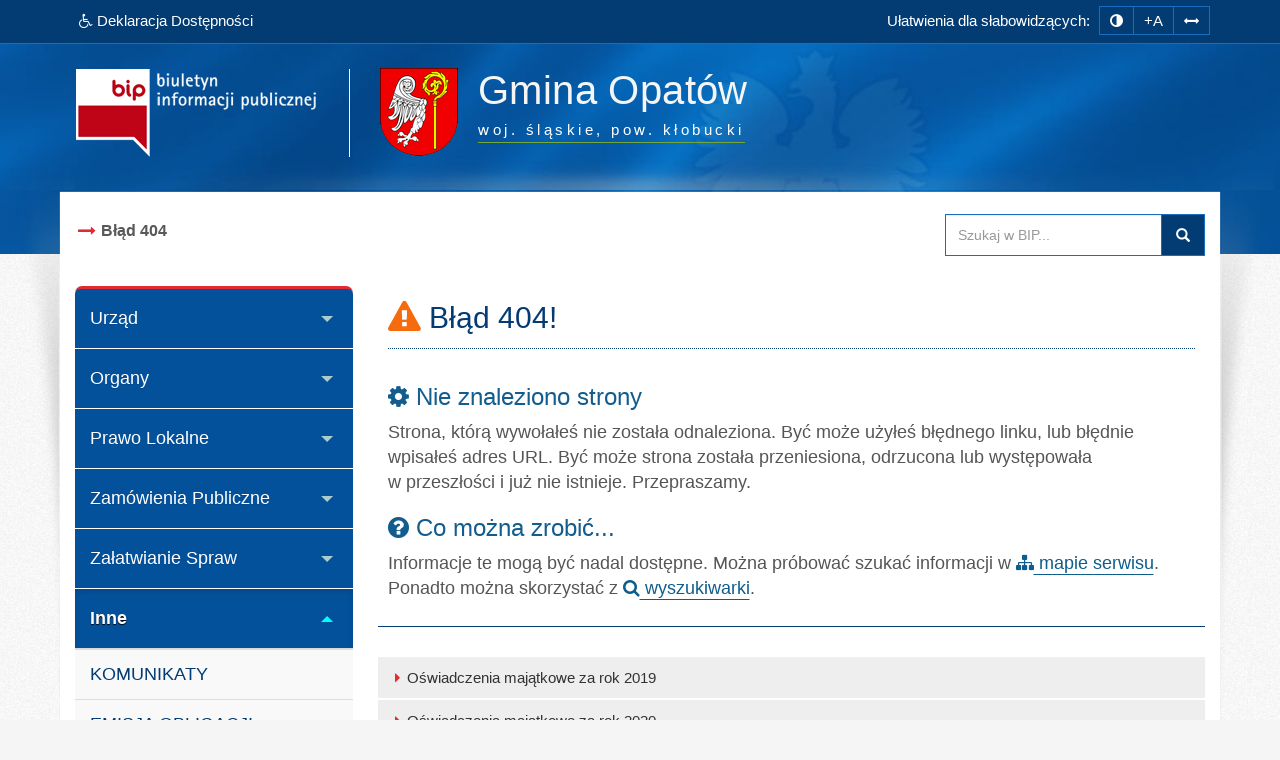

--- FILE ---
content_type: text/html; charset=utf-8
request_url: https://www.bip.opatow.akcessnet.net/index.php?idg=5&id=799&x=139&y=30&z=6
body_size: 6661
content:
<!DOCTYPE html>
<html class="no-js" lang="pl">
<head>
<meta charset="utf-8">
<meta http-equiv="X-UA-Compatible" content="IE=edge">
<meta name="viewport" content="width=device-width, initial-scale=1">
<base href="https://www.bip.opatow.akcessnet.net/">
<link type="image/x-icon" href="https://www.bip.opatow.akcessnet.net/favicon.ico" rel="icon">
<style media="screen, print">
@font-face {
    font-family: 'Glyphicons Halflings';
	font-display: fallback;
    src: url('/fonts/glyphicons-halflings-regular.eot');
    src: url('/fonts/glyphicons-halflings-regular.eot?#iefix') format('embedded-opentype'), url('/fonts/glyphicons-halflings-regular.woff2') format('woff2'), url('/fonts/glyphicons-halflings-regular.woff') format('woff'), url('/fonts/glyphicons-halflings-regular.ttf') format('truetype'), url('/fonts/glyphicons-halflings-regular.svg#glyphicons_halflingsregular') format('svg');
	}
</style>
<link type="text/css" href="/min/g=css" rel="stylesheet">
<title>Błąd 404 | BIP - Gmina Opatów</title>
<meta name="title" content="Błąd 404 | BIP - Gmina Opatów">
<meta name="description" content="Gmina Opatów - responsywna strona BIP przygotowana wg standardu WCAG 2.1">
<meta name="keywords" content="BIP, WCAG 2.1, deklaracja, dostępności, zgodna, responsywny, dostępny, dla niepełnosprawnych, strona, mobilna, Urząd, Gminy, Opatów, Opatowie">
<meta name="author" content="AkcessNet.eu">
<meta name="robots" content="index, follow">
<meta name="deklaracja-dostępności" content="https://www.bip.opatow.akcessnet.net/deklaracja-dostepnosci.html">

<script src="/min/g=js-in-top-first"></script>

<!-- HTML5 Shim and Respond.js IE8 support of HTML5 elements and media queries -->
<!-- WARNING: Respond.js doesn't work if you view the page via file:// -->
<!--[if lt IE 9]>
<script src="https://oss.maxcdn.com/libs/html5shiv/3.7.0/html5shiv.js"></script>
<script src="https://oss.maxcdn.com/libs/respond.js/1.3.0/respond.min.js"></script>
<![endif]--></head>

	<body id="top" class="page-799 smoothscroll boxed-layout fabrics_gray sticky-f">
        
		<noscript>
			<div id="no_javascript_alert">
				<span class="bold">UWAGA: Wykryto wyłączony JavaScript.</span> W celu ulepszenia funkcjonowania strony, włącz obsługę JavaScript w przeglądarce.
			</div>
		</noscript>
				<header>
            <div class="top-navi hidden-print">
                <div id="skipLinks">
                    <ul>
                        <li> <a id="tabulator" href="deklaracja-dostepnosci.html">Deklaracja Dostępności</a>
                        </li>                        
                        <li> <a href="https://www.bip.opatow.akcessnet.net/index.php?idg=5&id=799&x=139&y=30&z=6#kontrast">Przejdź do ułatwień dostępu</a>
                        </li>
                        <li> <a href="https://www.bip.opatow.akcessnet.net/index.php?idg=5&id=799&x=139&y=30&z=6#main-content">Przejdź do treści</a>
                        </li>
                        <li> <a href="https://www.bip.opatow.akcessnet.net/index.php?idg=5&id=799&x=139&y=30&z=6#menu-g">Przejdź do kategorii menu</a>
                        </li>
						<li> <a href="https://www.bip.opatow.akcessnet.net/index.php?idg=5&id=799&x=139&y=30&z=6#wyszukaj">Przejdź do wyszukiwarki</a>
                        </li>
						<li> <a href="mapa-serwisu.html">Przejdź do mapy serwisu</a>
						</li>
                    </ul>
                </div>
                <div class="bip-navbar">
                    <div class="container">
                    	<div class="row">
							<div class="col-sm-16">
							<div class="navbar-header">
                            	<button type="button" class="visible-xs navbar-offcanvas pull-left" data-toggle="offcanvas" onclick="window.document.location='https://www.bip.opatow.akcessnet.net/index.php?idg=5&id=799&x=139&y=30&z=6#top'">
                                	<span class="sr-only">Wysuń główną nawigację</span>
                                	<span class="icon-bar nobcg" aria-hidden="true"></span>
                                	<span class="icon-bar nobcg" aria-hidden="true"></span>
                                	<span class="icon-bar nobcg" aria-hidden="true"></span>
	                            </button>
	                            <a id="miniLogoBIP" class="visible-xs" href="/" title="strona startowa"><img src="https://www.bip.opatow.akcessnet.net/img/logo-BIP-small.png" class="logo-BIP" width="109" height="40" alt="logo BIP"></a>
	                        </div>
							<div id="top-komunikat" class="col-sm-7 hidden-xs">
								<div class="DD hidden-xs nobcg">
									<a href="deklaracja-dostepnosci.html" class="btn animated pulse" data-original-title="Deklaracja Dostępności Cyfrowej i Architektonicznej"><span class="fa fa-wheelchair" aria-hidden="true"></span><span> Deklaracja Dostępności</span></a> 
								</div>
                    	    </div>
							<div id="access-box" class="col-sm-9 hidden-print">
								<div id="access-bar-1">
									<span class="animated fadeInLeft hidden-xs ND">Ułatwienia dla słabowidzących: </span><button aria-label="zmiana kontrastu strony" id="kontrast" class="btn btn-sm" data-toggle="tooltip" data-placement="bottom" title="zmiana kontrastu strony"><span class="sr-only">zmiana kontrastu strony</span><span class="fa fa-adjust nobcg"></span></button><button aria-label="zwiększ rozmiar czcionki" id="accessibility-font" data-placement="bottom" class="btn btn-sm animated fadeIn js-accessibility" title="Zmiana rozmiaru tekstu">+A</button><button type="button" aria-label="zwiększ odstępy w tekście" id="accessibility-spaces" class="btn btn-sm animated fadeInDown js-accessibility" data-placement="bottom" title="Zmiana odstępów w tekście"><span class="fa fa-arrows-h nobcg"></span></button><a href="deklaracja-dostepnosci.html" class="DD btn btn-sm animated fadeInDownBig visible-xs" data-placement="bottom" title="Deklaracja Dostępności Cyfrowej i Architektonicznej"><span class="sr-only">Deklaracja Dostępności </span><span class="fa fa-wheelchair fa-flip-horizontal nobcg"></span></a>
								</div>
                        	</div>
							</div>
                    	</div>
					</div>
                </div>
            </div>
            <div class="top-header hidden-print" role="banner">
                <div class="bip-header wrapp row-offcanvas row-offcanvas-left">
                    <div class="inner container">
                        <div class="bip-logo col-xs-5 col-sm-5 col-md-4 hidden-xs hidden-print">
                            <a href="/" class="nobcg" title="strona startowa">
                                <img src="https://www.bip.opatow.akcessnet.net/img/logo-BIP.png" class="logo-BIP img-responsive" width="240" height="88" alt="logotyp BIP">
                            </a>
                        </div>
                        <div class="bip-brand col-xs-16 col-sm-11 col-md-12 nobcg">
                            <p class="visible-print">Biuletyn Informacji Publicznej:</p>
                            <img src="img/herb-opatow-ug-88px.png" class="logo img-responsive hidden-print grayscale-xxx" width="78" height="88" alt="herb gminy">
                            <div>
							<h1 class="nazwa animated-xxx fadeInUp w700">
                            <span class="nobcg">Gmina Opatów</span>
							<!-- small></small -->
                            <span class="sr-only"> - </span>
                            </h1>
							<p><span class="animated fadeInDown notransition hidden-print"><span><abbr title="województwo">woj.</abbr>&nbsp;śląskie, </span><span><abbr title="powiat">pow.</abbr>&nbsp;kłobucki</span></span></p>
							</div>
                                   
                        </div>
                    </div>
                </div>
            </div>
        </header>
        <div id="wrapper" class="container">
            <div id="site-wrapper" class="row row-offcanvas row-offcanvas-left">
                <div class="semiboxshadow hidden-xs hidden-print">
                    <img src="/img/shp.png" class="img-responsive" width="1090" height="506" alt="cień ozdobny">    
                </div>
                <div id="content" class="container">
                    <div id="bread" class="row">
                        <div id="breadcrumbs" class="col-xs-16 col-sm-11 col-md-12 col-lg-12">
                            <span class="fa fa-long-arrow-right nocolor" aria-hidden="true"></span> <ul class="breadcrumb"><li class="active"><strong class="text-muted">Błąd 404</strong></li></ul>                        </div>
                        <div id="search-box" class="search-box col-xs-10 col-sm-5 col-md-4 col-lg-4 hidden-print nobcg" role="search">
							<span id="wyszukaj"></span> 
                            <form data-toggle="validator" name="f1" method="POST" action="https://www.bip.opatow.akcessnet.net/index.php">
                                <div class="input-group">
                                    <label for="szukaj" class="sr-only">Przeszukaj stronę BIP:</label>
                                    <input id="szukaj" type="text" name="search" aria-label="Przeszukaj zawartość strony BIP" title="wpisz co najmniej 4 znaki inne niż spacje" placeholder="Szukaj w BIP..." required="required" pattern=".*\S.*\S.*\S.*\S.*" class="form-control input">
                                    <span class="input-group-addon"> <span class="glyphicon glyphicon-search"><button type="submit" class="button postfix" value="Szukaj" title="Szukaj">Szukaj</button></span> </span>
                                </div>
                            </form>
                        </div>
                    </div>
 					<span id="main-content" title="główna zawartość strony"></span>
                    <main class="col-xs-16 col-sm-11 col-sm-push-5 col-md-12 col-md-push-4 main-content">                    	
                    	
<article id="error404" class="col-xs-16 inner">
    <header class="pub-heading">
    <h2 class="pub-title error404 text-center nobcg"><span class="fa fa-exclamation-triangle orange-color animated flash transition nobcg" aria-hidden="true"></span> <span class="nobcg">Błąd 404!</span></h2>
    </header>
    <div class="pub-body">
        <div class="text">
            <h3><span class="fa fa-cog"></span> Nie znaleziono strony</h3>
            <p>Strona, którą wywołałeś nie została odnaleziona. Być może użyłeś błędnego linku, lub błędnie wpisałeś adres URL. Być może strona została przeniesiona, odrzucona lub występowała w przeszłości i już nie istnieje. Przepraszamy.</p>
            <h3><span class="fa fa-question-circle"></span> Co można zrobić...</h3>
            <p>Informacje te mogą być nadal dostępne. Można próbować szukać informacji w <a href="/mapa-serwisu.html" class="no-icon" title="mapa serwisu"><span class="fa fa-sitemap"></span> mapie serwisu</a>.<br>Ponadto można skorzystać z <a href="https://www.bip.opatow.akcessnet.net/index.php?idg=5&id=799&x=139&y=30&z=6#wyszukaj" class="no-icon" title="wyszukiwarka"><span class="fa fa-search"></span> wyszukiwarki</a>.</p>
        </div>
    </div>
</article>
                            <p class="sr-only">Strona nie została uzupełniona treścią.</p>
                            <div class="mapa-podstron">
                                <dl><dt class="sr-only">Dostępne kategorie:</dt>         
        <dd><a href="index.php?idg=5&amp;id=851&amp;x=139&amp;y=34"><span class="fa fa-caret-right"></span>Oświadczenia majątkowe za rok 2019</a></dd><dd><a href="index.php?idg=5&amp;id=883&amp;x=139&amp;y=35"><span class="fa fa-caret-right"></span>Oświadczenia majątkowe za rok 2020</a></dd><dd><a href="index.php?idg=5&amp;id=915&amp;x=139&amp;y=36"><span class="fa fa-caret-right"></span>Oświadczenia majątkowe za rok 2021</a></dd><dd><a href="index.php?idg=5&amp;id=591&amp;x=139&amp;y=37"><span class="fa fa-caret-right"></span>Oświadczenia majątkowe za rok 2022</a></dd><dd><a href="index.php?idg=5&amp;id=1003&amp;x=139&amp;y=38"><span class="fa fa-caret-right"></span>Oświadczenia majątkowe - koniec kadencji 2018-2023</a></dd><dd><a href="index.php?idg=5&amp;id=1004&amp;x=139&amp;y=39"><span class="fa fa-caret-right"></span>Oświadczenia majątkowe - początek kadencji 2024-2029</a></dd><dd><a href="index.php?idg=5&amp;id=1010&amp;x=139&amp;y=40"><span class="fa fa-caret-right"></span>Oświadczenia majątkowe za rok 2023</a></dd><dd><a href="index.php?idg=5&amp;id=1016&amp;x=139&amp;y=42"><span class="fa fa-caret-right"></span>Oświadczenia majątkowe za rok 2024</a></dd><dd><a href="index.php?idg=5&amp;id=1031&amp;x=139&amp;y=44"><span class="fa fa-caret-right"></span>Oświadczenia majątkowe za rok 2025</a></dd><dd><a href="index.php?idg=5&amp;id=660&amp;x=139&amp;y=999"><span class="fa fa-caret-right"></span>Druki Oświadczeń</a></dd></dl></div>                        
                    	<div id="print" class="hidden-print hidden-xs">
                      	<p class="pull-right"><button onclick="drukuj()" class="btn btn-default" data-placement="bottom" data-original-title="wersja strony do wydruku"><span class="fa fa-print fa-lg fa-fw" aria-hidden="true"></span>drukuj</button>
                      	</p>
                    	</div>
                  	</main> 					
                    <div class="col-xs-8 col-sm-5 col-sm-pull-11 col-md-4 col-md-pull-12 sidebar-offcanvas hidden-print" id="sidebar">
                        <div id="main-menu" class="inner toggle toggle-accordion nobcg">
							<span id="menu-g" title="główne menu strony"></span>
                            <nav class="btn-group-vertical navbar-nav">
                                <div class="btn-group dropdown keep-open"><button data-placement="auto" data-original-title="Urząd" data-toggle="dropdown" class="btn dropdown-toggle" type="button" aria-expanded="false">Urząd</button><div class="dropdown-menu animated-xxx fadeIn-xxx">
<div class="list-group level-1">
<a class="list-group-item l-1" href="index.php?idg=1&amp;id=1&amp;x=1"><span class="title nobcg"><span class="fa fa-home" aria-hidden="true"></span>Dane podstawowe</span></a><a class="list-group-item l-1" href="index.php?idg=1&amp;id=320&amp;x=3"><span class="title nobcg">Historia</span></a><a class="list-group-item l-1" href="index.php?idg=1&amp;id=312&amp;x=5"><span class="title nobcg">Godziny urzędowania</span></a><a class="list-group-item l-1" href="index.php?idg=1&amp;id=343&amp;x=7"><span class="title nobcg">Organizacja Urzędu</span></a><a class="list-group-item l-1" href="index.php?idg=1&amp;id=92&amp;x=9"><span class="title nobcg">Struktura Urzędu</span></a><a class="list-group-item l-1" href="index.php?idg=1&amp;id=581&amp;x=10"><span class="title nobcg">Wersje Elektroniczne Dziennika Ustaw i Monitora Polskiego</span></a><a class="list-group-item l-1" href="index.php?idg=1&amp;id=806&amp;x=11"><span class="title nobcg"><span class="fa fa-shield" aria-hidden="true"></span>Klauzule informacyjne (dotyczące spełniania obowiązku z art. 13 RODO)</span></a></div>
</div>
</div>
<div class="btn-group dropdown keep-open"><button data-placement="auto" data-original-title="Organy" data-toggle="dropdown" class="btn dropdown-toggle" type="button" aria-expanded="false">Organy</button><div class="dropdown-menu animated-xxx fadeIn-xxx">
<div class="list-group level-1">
<a class="list-group-item l-1" href="index.php?idg=2&amp;id=7&amp;x=12"><span class="title nobcg">Wójt Gminy</span></a><a class="list-group-item l-1" href="index.php?idg=2&amp;id=8&amp;x=16"><span class="title nobcg">Zastępca Wójta Gminy</span></a><a class="list-group-item l-1" href="index.php?idg=2&amp;id=245&amp;x=20"><span class="title nobcg">Sekretarz</span></a><a class="list-group-item l-1" href="index.php?idg=2&amp;id=246&amp;x=24"><span class="title nobcg">Skarbnik</span></a><a class="list-group-item l-1" href="index.php?idg=2&amp;id=10&amp;x=28"><span class="title nobcg">Rada Gminy</span></a><a class="list-group-item l-1" href="index.php?idg=2&amp;id=51&amp;x=32"><span class="title nobcg">Komisje Rady</span></a><a class="list-group-item l-1" href="index.php?idg=2&amp;id=12&amp;x=36"><span class="title nobcg">Komórki organizacyjne</span></a><a class="list-group-item l-1" href="index.php?idg=2&amp;id=266&amp;x=40"><span class="title nobcg">Urząd Stanu Cywilnego</span></a><a class="list-group-item l-1" href="index.php?idg=2&amp;id=247&amp;x=44"><span class="title nobcg">Samodzielne stanowiska</span></a></div>
</div>
</div>
<div class="btn-group dropdown keep-open"><button data-placement="auto" data-original-title="Prawo Lokalne" data-toggle="dropdown" class="btn dropdown-toggle" type="button" aria-expanded="false">Prawo Lokalne</button><div class="dropdown-menu animated-xxx fadeIn-xxx">
<div class="list-group level-1">
<a class="list-group-item l-1" href="index.php?idg=3&amp;id=13&amp;x=48"><span class="title nobcg">Statut</span></a><a class="list-group-item l-1" href="index.php?idg=3&amp;id=14&amp;x=52"><span class="title nobcg">Regulamin</span></a><a class="list-group-item l-1" href="index.php?idg=3&amp;id=102&amp;x=56"><span class="title nobcg">Budżet</span></a><a class="list-group-item l-1" href="index.php?idg=3&amp;id=15&amp;x=60"><span class="title nobcg">Uchwały</span></a><a class="list-group-item l-1" href="index.php?idg=3&amp;id=17&amp;x=68"><span class="title nobcg">Podatki i opłaty lokalne</span></a><a class="list-group-item l-1" href="index.php?idg=3&amp;id=753&amp;x=70"><span class="title nobcg">Akty prawa miejscowego</span></a><a class="list-group-item l-1" href="index.php?idg=3&amp;id=841&amp;x=71"><span class="title nobcg">Raport o stanie gminy</span></a><a class="list-group-item l-1" href="index.php?idg=3&amp;id=222&amp;x=72"><span class="title nobcg">Informacje Urzędu</span></a><a class="list-group-item l-1" href="index.php?idg=3&amp;id=1019&amp;x=82"><span class="title nobcg">Plan ogólny</span></a><a class="list-group-item l-1" href="index.php?idg=3&amp;id=19&amp;x=84"><span class="title nobcg">Plan zagospodarowania przestrzennego</span></a><a class="list-group-item l-1" href="index.php?idg=3&amp;id=20&amp;x=88"><span class="title nobcg">Gospodarka Odpadami</span></a></div>
</div>
</div>
<div class="btn-group dropdown keep-open"><button data-placement="auto" data-original-title="Zamówienia Publiczne" data-toggle="dropdown" class="btn dropdown-toggle" type="button" aria-expanded="false">Zamówienia Publiczne</button><div class="dropdown-menu animated-xxx fadeIn-xxx">
<div class="list-group level-1">
<a class="list-group-item l-1" href="index.php?idg=4&amp;id=982&amp;x=4"><span class="title nobcg">Ogłoszenia Przetargów</span></a><a class="list-group-item l-1" href="index.php?idg=4&amp;id=676&amp;x=5"><span class="title nobcg">Ogłoszenia Przetargów poniżej 30 000 euro</span></a><a class="list-group-item l-1" href="index.php?idg=4&amp;id=687&amp;x=8"><span class="title nobcg">Przetargi na sprzedaż, najem lub oddanie w używanie składników mienia komunalnego</span></a></div>
</div>
</div>
<div class="btn-group dropdown keep-open"><button data-placement="auto" data-original-title="Załatwianie Spraw" data-toggle="dropdown" class="btn dropdown-toggle" type="button" aria-expanded="false">Załatwianie Spraw</button><div class="dropdown-menu animated-xxx fadeIn-xxx">
<div class="list-group level-1">
<a class="list-group-item l-1" href="index.php?idg=6&amp;id=104&amp;x=132"><span class="title nobcg">Procedury przyjmowania i&nbsp;załatwiania spraw</span></a></div>
</div>
</div>
<div class="btn-group dropdown active open"><button data-placement="auto" data-original-title="Inne" data-toggle="dropdown" class="btn dropdown-toggle" type="button" aria-expanded="true">Inne</button><div class="dropdown-menu animated-xxx fadeIn-xxx">
<div class="list-group level-1">
<a class="list-group-item l-1" href="index.php?idg=5&amp;id=654&amp;x=105"><span class="title nobcg">KOMUNIKATY</span></a><a class="list-group-item l-1" href="index.php?idg=5&amp;id=802&amp;x=106"><span class="title nobcg">EMISJA OBLIGACJI</span></a><a class="list-group-item l-1" href="index.php?idg=5&amp;id=22&amp;x=108"><span class="title nobcg">Jednostki organizacyjne</span></a><a class="list-group-item l-1" href="index.php?idg=5&amp;id=893&amp;x=109"><span class="title nobcg">OŚWIATA</span></a><a class="list-group-item l-1" href="index.php?idg=5&amp;id=83&amp;x=112"><span class="title nobcg">Jednostki pomocnicze</span></a><a class="list-group-item l-1" href="index.php?idg=5&amp;id=580&amp;x=114"><span class="title nobcg">Instytucje kultury</span></a><a class="list-group-item l-1" href="index.php?idg=5&amp;id=645&amp;x=129"><span class="title nobcg">Organizacje pozarządowe</span></a><a class="list-group-item l-1" href="index.php?idg=5&amp;id=937&amp;x=130"><span class="title nobcg">Dofinansowanie kosztów kształcenia młodocianych pracowników</span></a><a class="list-group-item l-1" href="index.php?idg=5&amp;id=777&amp;x=131"><span class="title nobcg">Petycje</span></a><a class="list-group-item l-1" href="index.php?idg=5&amp;id=861&amp;x=134"><span class="title nobcg">Kontrole</span></a><a class="list-group-item l-1" href="index.php?idg=5&amp;id=894&amp;x=135"><span class="title nobcg">Narodowy Powszechny Spis Ludności 2021</span></a><a class="list-group-item l-1" href="index.php?idg=5&amp;id=872&amp;x=136"><span class="title nobcg">Powszechny Spis Rolny 2020</span></a><a class="list-group-item l-1" href="index.php?idg=5&amp;id=1042&amp;x=137"><span class="title nobcg">WYBORY i REFERENDA</span></a><a class="list-group-item l-1" href="index.php?idg=5&amp;id=840&amp;x=138"><span class="title nobcg">Wybory ławników</span></a><a class="list-group-item l-1" href="index.php?idg=5&amp;id=965&amp;x=139"><span class="title nobcg">Oświadczenia majątkowe</span></a><div class="list-group level-2">
<a class="list-group-item l-2" href="index.php?idg=5&amp;id=851&amp;x=139&amp;y=34"><span class="fa fa-angle-right nobcg"></span><span class="title nobcg">Oświadczenia majątkowe za rok 2019</span></a><a class="list-group-item l-2" href="index.php?idg=5&amp;id=883&amp;x=139&amp;y=35"><span class="fa fa-angle-right nobcg"></span><span class="title nobcg">Oświadczenia majątkowe za rok 2020</span></a><a class="list-group-item l-2" href="index.php?idg=5&amp;id=915&amp;x=139&amp;y=36"><span class="fa fa-angle-right nobcg"></span><span class="title nobcg">Oświadczenia majątkowe za rok 2021</span></a><a class="list-group-item l-2" href="index.php?idg=5&amp;id=591&amp;x=139&amp;y=37"><span class="fa fa-angle-right nobcg"></span><span class="title nobcg">Oświadczenia majątkowe za rok 2022</span></a><a class="list-group-item l-2" href="index.php?idg=5&amp;id=1003&amp;x=139&amp;y=38"><span class="fa fa-angle-right nobcg"></span><span class="title nobcg">Oświadczenia majątkowe - koniec kadencji 2018-2023</span></a><a class="list-group-item l-2" href="index.php?idg=5&amp;id=1004&amp;x=139&amp;y=39"><span class="fa fa-angle-right nobcg"></span><span class="title nobcg">Oświadczenia majątkowe - początek kadencji 2024-2029</span></a><a class="list-group-item l-2" href="index.php?idg=5&amp;id=1010&amp;x=139&amp;y=40"><span class="fa fa-angle-right nobcg"></span><span class="title nobcg">Oświadczenia majątkowe za rok 2023</span></a><a class="list-group-item l-2" href="index.php?idg=5&amp;id=1016&amp;x=139&amp;y=42"><span class="fa fa-angle-right nobcg"></span><span class="title nobcg">Oświadczenia majątkowe za rok 2024</span></a><a class="list-group-item l-2" href="index.php?idg=5&amp;id=1031&amp;x=139&amp;y=44"><span class="fa fa-angle-right nobcg"></span><span class="title nobcg">Oświadczenia majątkowe za rok 2025</span></a><a class="list-group-item l-2" href="index.php?idg=5&amp;id=660&amp;x=139&amp;y=999"><span class="fa fa-angle-right nobcg"></span><span class="title nobcg">Druki Oświadczeń</span></a></div>
<a class="list-group-item l-1" href="index.php?idg=5&amp;id=30&amp;x=144"><span class="title nobcg">Informacje nieudostępnione</span></a><a class="list-group-item l-1" href="index.php?idg=5&amp;id=735&amp;x=145"><span class="title nobcg">Strategia RIT Subregion Północny </span></a><a class="list-group-item l-1" href="index.php?idg=5&amp;id=468&amp;x=146"><span class="title nobcg">Nabór na wolne stanowiska pracownicze</span></a><a class="list-group-item l-1" href="index.php?idg=5&amp;id=634&amp;x=165"><span class="title nobcg">Projekty UE</span></a><a class="list-group-item l-1" href="index.php?idg=5&amp;id=32&amp;x=170"><span class="title nobcg">Redakcja Biuletynu</span></a><a class="list-group-item l-1" href="index.php?idg=5&amp;id=881&amp;x=173"><span class="title nobcg">Koordynator ds. dostępności</span></a><a class="list-group-item l-1" href="index.php?idg=5&amp;id=906&amp;x=174"><span class="title nobcg">Raport o stanie zapewniania dostępności podmiotu publicznego</span></a></div>
</div>
</div>

<div class="btn-group dropdown keep-open serwis">
    <button data-placement="auto" data-original-title="Serwis" data-toggle="dropdown" class="btn dropdown-toggle" type="button" aria-expanded="false"><span class="fa fa-cog nobcg" aria-hidden="true"></span>Serwis
    </button>
    <ul class="dropdown-menu">
        <li class="level-1">
            <a href="mapa-serwisu.html" class="list-group-item l-1"><span class="fa fa-sitemap nobcg" aria-hidden="true"></span>Mapa serwisu</a>
        </li>
        <li class="level-1">
            <a href="ostatnie-modyfikacje.html" class="list-group-item l-1"><span class="fa fa-history nobcg" aria-hidden="true"></span>Ostatnie modyfikacje</a>
        </li>                                        
        <li class="level-1">
            <a href="instrukcja.html" class="list-group-item l-1"><span class="fa fa-info-circle nobcg" aria-hidden="true"></span>Instrukcja obsługi</a>
        </li>
        <li class="level-1">
            <a href="rejestr-zmian.html" class="list-group-item l-1"><span class="fa fa-edit nobcg" aria-hidden="true"></span>Rejestr zmian</a>
        </li>
        <li class="level-1">
            <a href="statystyki.html" class="list-group-item l-1"><span class="fa fa-bar-chart nobcg" aria-hidden="true"></span>Statystyki odwiedzin</a>
        </li>
        <li class="level-1">
            <a href="polityka-cookies.html" class="list-group-item l-1"><span class="fa fa-folder-o nobcg" aria-hidden="true"></span>Polityka cookies</a>
        </li>
        <li class="level-1">
            <a href="deklaracja-dostepnosci.html" class="list-group-item l-1"><span class="fa fa-wheelchair nobcg" aria-hidden="true"></span>Deklaracja dostępności</a>
        </li>
        <li class="level-1">
            <a class="list-group-item l-1 link-serwisWWW" href="http://www.opatow.gmina.pl/" target="_blank" rel="noopener" title="Otwiera zewnętrzny odsyłacz w nowym oknie" aria-label="Serwis WWW"><span class="fa fa-external-link nobcg" aria-hidden="true"></span>Serwis WWW</a>
        </li>
        <li class="level-1">
            <a class="list-group-item level-1 l-1 zaloguj" href="https://www.bip.opatow.akcessnet.net/admin" target="_blank" data-toggle="tooltip" data-placement="top" title="Moduł Administracyjny - zarządzanie treścią strony BIP" aria-label="Zaloguj do BIP" rel="noopener"><span class="fa fa-lock fa-fw pull-right nobcg" aria-hidden="true"></span>Zaloguj do BIP</a>
        </li>
    </ul>
</div>
                            </nav>
                        </div>
                        <div id="banners-menu" class="">
                        	
<ul class="list-unstyled">
    
    <li class="banner effect2">
        <a class="nobcg" href="http://sejm.gov.pl/" data-toggle="tooltip" data-placement="bottom" title="strona główna Sejmu RP" rel="nofollow">
            <img src="/img/Sejm-RP.png" alt="Sejm RP" width="155" height="87"> <span class="sr-only">strona główna Sejmu RP</span> 
        </a>
    </li>
    <li class="banner effect2">
        <a class="nobcg" href="http://dziennikustaw.gov.pl/" data-toggle="tooltip" data-placement="bottom" title="strona główna Dziennik Ustaw Rzeczypospolitej Polskiej" rel="nofollow">
            <img src="/img/dziennik_ustaw.png" width="269" height="87" alt="strona Dziennika Ustaw"> <span class="sr-only">strona główna Dziennik Ustaw</span> 
        </a>
    </li>
    <li class="banner effect2">
        <a class="nobcg" href="http://monitorpolski.gov.pl/" data-toggle="tooltip" data-placement="bottom" title="strona główna Monitor Urzędowy Rzeczypospolitej Polskiej" rel="nofollow">
            <img src="/img/monitor_polski.png" width="269" height="87" alt="strona Monitora Polskiego"> <span class="sr-only">strona główna Monitor Polski</span> 
        </a>
    </li>
    <li class="divider"></li>
    
</ul>
                        </div>
                        
						<div class="lastUpdate small" style="text-align: center;margin-top: 40px;">
                        	<span> Ostatnia zmiana na stronie BIP:</span><br> 
							<span class="fa fa-calendar fa-fw" aria-hidden="true"></span>
							<span>2026-01-16 09:09</span>
                      	</div>
							 
                    </div>                  
                </div>
            </div>
        </div>
        <footer class="row-offcanvas row-offcanvas-left hidden-print sticky-footer">
           <div id="footer-links" class="boxes container-fluid">
    <div class="container animated fadeInDown notransition">
        <div id="footer-col-1" class="col-xs-16 col-sm-2 col-md-3">
            <h3 id="kontakt">Strona główna BIP</h3>
            <figure>
				<a href="https://www.gov.pl/bip" target="_blank" rel="noopener" title="Otwiera zewnętrzny odsyłacz w nowym oknie" aria-label="Strona główna systemu BIP w Polsce">
                    <img id="SGBIP" class="img-responsive img-thumbnail" src="https://www.bip.opatow.akcessnet.net/img/bip_gov_pl.png" width="120" height="25" alt="strona główna BIP" data-placement="right" data-original-title="Strona główna systemu BIP w Polsce">  
                </a>
            </figure>
        </div>
        <div id="footer-col-2" class="col-xs-16 col-sm-6 col-md-5">
            <h3>Kontakt</h3>
            <div>
                <p>Urząd Gminy Opatów</p>
                <p>ul. Tadeusza Kościuszki 27</p>
                <p>42-152 Opatów</p>
                <p class="no-wdowa"><a class="tel" rel="external" href="tel:+343196033" title="zadzwoń"><span class="fa fa-phone-square fa-fw"></span><span class="hidden-xs">34 319 60 33</span><span class="visible-xs">zadzwoń</span></a></p>
                <p class="no-wdowa"><a class="link-WWW" href="http://www.opatow.gmina.pl/" target="_blank" rel="noopener" title="Otwiera zewnętrzny odsyłacz w nowym oknie" aria-label="Serwis WWW"><span class="fa fa-external-link fa-fw" aria-hidden="true"></span>Serwis WWW</a></p>
            </div>
        </div>
        <div id="footer-col-3" class="col-xs-16 col-sm-5 col-md-4">
            <h3>Informacje o serwisie</h3>
            <div>
                <ul class="list-unstyled">
                    <li>
                        <a href="/mapa-serwisu.html"><span class="fa fa-sitemap" aria-hidden="true"></span>Mapa serwisu</a>
                    </li>
                    <li>
                        <a href="/ostatnie-modyfikacje.html"><span class="fa fa-history" aria-hidden="true"></span>Ostatnie modyfikacje</a>
                    </li>
                    <li>
                        <a href="/instrukcja.html"><span class="glyphicon glyphicon-info-sign" aria-hidden="true"></span>Instrukcja obsługi</a>
                    </li>
                    <li>
                        <a href="/rejestr-zmian.html"><span class="fa fa-edit" aria-hidden="true"></span>Rejestr zmian</a>
                    </li>
                    <li>
                        <a href="/statystyki.html"><span class="glyphicon glyphicon-stats" aria-hidden="true"></span>Statystyki odwiedzin</a>
                    </li>
                    <li>
                        <a href="/polityka-cookies.html"><span class="fa fa-folder-o" aria-hidden="true"></span>Polityka cookies</a>
                    </li>                           
                </ul>
            </div>
        </div>
        <div id="footer-col-4" class="col-xs-16 col-sm-5 col-md-4">
			 <h3>Dostępność <small>cyfrowa i architektoniczna</small></h3>
            <div>
				<div>
					<a class="display-inline-block" href="deklaracja-dostepnosci.html"><span class="sr-only">certyfikat dostępności stron</span> <img class="img-responsive" src="img/deklaracja-dostepnosci-cia2-1.png" width="252" height="99" alt="deklaracja dostępności"></a> 
				</div>
			</div> 
        </div>
    </div>
</div>
<a href="#top" id="scroll-to-top" style="display: none;"> <span class="glyphicon glyphicon-chevron-up"></span> <span class="sr-only">powrót do góry</span> </a>
<div id="bottom-info">
    <div class="container">
        <div class="row">
            <div class="col-md-13">
                <p>
					Serwis przyjazny osobom niepełnosprawnym - został zrealizowany z uwzględnieniem wytycznych WCAG 2.1 oraz zgodnie ze standardami sieciowymi w tym ze standardem <a href="https://validator.w3.org/check/referer" rel="nofollow" title="Weryfikuj jako HTML5" aria-label="W3C">W3C</a>.
                </p>
            </div>
            <div class="col-md-3 copyright">
                <h3 class="sr-only">Obsługa Biuletynu</h3><p>Projekt i realizacja: <a href="http://www.akcessnet.eu">Akcess-Net</a></p>
            </div>
        </div>
    </div>
</div>
        </footer>
        <script src="/min/g=js-in-bottom"></script>
    </body>
</html>

--- FILE ---
content_type: application/x-javascript; charset=utf-8
request_url: https://www.bip.opatow.akcessnet.net/min/g=js-in-bottom
body_size: 66166
content:
/*!
 * Bootstrap v3.4.1 (https://getbootstrap.com/)
 * Copyright 2011-2019 Twitter, Inc.
 * Licensed under the MIT license
 */
if("undefined"==typeof jQuery)throw new Error("Bootstrap's JavaScript requires jQuery");!function(t){"use strict";var e=jQuery.fn.jquery.split(" ")[0].split(".");if(e[0]<2&&e[1]<9||1==e[0]&&9==e[1]&&e[2]<1||3<e[0])throw new Error("Bootstrap's JavaScript requires jQuery version 1.9.1 or higher, but lower than version 4")}(),function(n){"use strict";n.fn.emulateTransitionEnd=function(t){var e=!1,i=this;n(this).one("bsTransitionEnd",function(){e=!0});return setTimeout(function(){e||n(i).trigger(n.support.transition.end)},t),this},n(function(){n.support.transition=function o(){var t=document.createElement("bootstrap"),e={WebkitTransition:"webkitTransitionEnd",MozTransition:"transitionend",OTransition:"oTransitionEnd otransitionend",transition:"transitionend"};for(var i in e)if(t.style[i]!==undefined)return{end:e[i]};return!1}(),n.support.transition&&(n.event.special.bsTransitionEnd={bindType:n.support.transition.end,delegateType:n.support.transition.end,handle:function(t){if(n(t.target).is(this))return t.handleObj.handler.apply(this,arguments)}})})}(jQuery),function(s){"use strict";var e='[data-dismiss="alert"]',a=function(t){s(t).on("click",e,this.close)};a.VERSION="3.4.1",a.TRANSITION_DURATION=150,a.prototype.close=function(t){var e=s(this),i=e.attr("data-target");i||(i=(i=e.attr("href"))&&i.replace(/.*(?=#[^\s]*$)/,"")),i="#"===i?[]:i;var o=s(document).find(i);function n(){o.detach().trigger("closed.bs.alert").remove()}t&&t.preventDefault(),o.length||(o=e.closest(".alert")),o.trigger(t=s.Event("close.bs.alert")),t.isDefaultPrevented()||(o.removeClass("in"),s.support.transition&&o.hasClass("fade")?o.one("bsTransitionEnd",n).emulateTransitionEnd(a.TRANSITION_DURATION):n())};var t=s.fn.alert;s.fn.alert=function o(i){return this.each(function(){var t=s(this),e=t.data("bs.alert");e||t.data("bs.alert",e=new a(this)),"string"==typeof i&&e[i].call(t)})},s.fn.alert.Constructor=a,s.fn.alert.noConflict=function(){return s.fn.alert=t,this},s(document).on("click.bs.alert.data-api",e,a.prototype.close)}(jQuery),function(s){"use strict";var n=function(t,e){this.$element=s(t),this.options=s.extend({},n.DEFAULTS,e),this.isLoading=!1};function i(o){return this.each(function(){var t=s(this),e=t.data("bs.button"),i="object"==typeof o&&o;e||t.data("bs.button",e=new n(this,i)),"toggle"==o?e.toggle():o&&e.setState(o)})}n.VERSION="3.4.1",n.DEFAULTS={loadingText:"loading..."},n.prototype.setState=function(t){var e="disabled",i=this.$element,o=i.is("input")?"val":"html",n=i.data();t+="Text",null==n.resetText&&i.data("resetText",i[o]()),setTimeout(s.proxy(function(){i[o](null==n[t]?this.options[t]:n[t]),"loadingText"==t?(this.isLoading=!0,i.addClass(e).attr(e,e).prop(e,!0)):this.isLoading&&(this.isLoading=!1,i.removeClass(e).removeAttr(e).prop(e,!1))},this),0)},n.prototype.toggle=function(){var t=!0,e=this.$element.closest('[data-toggle="buttons"]');if(e.length){var i=this.$element.find("input");"radio"==i.prop("type")?(i.prop("checked")&&(t=!1),e.find(".active").removeClass("active"),this.$element.addClass("active")):"checkbox"==i.prop("type")&&(i.prop("checked")!==this.$element.hasClass("active")&&(t=!1),this.$element.toggleClass("active")),i.prop("checked",this.$element.hasClass("active")),t&&i.trigger("change")}else this.$element.attr("aria-pressed",!this.$element.hasClass("active")),this.$element.toggleClass("active")};var t=s.fn.button;s.fn.button=i,s.fn.button.Constructor=n,s.fn.button.noConflict=function(){return s.fn.button=t,this},s(document).on("click.bs.button.data-api",'[data-toggle^="button"]',function(t){var e=s(t.target).closest(".btn");i.call(e,"toggle"),s(t.target).is('input[type="radio"], input[type="checkbox"]')||(t.preventDefault(),e.is("input,button")?e.trigger("focus"):e.find("input:visible,button:visible").first().trigger("focus"))}).on("focus.bs.button.data-api blur.bs.button.data-api",'[data-toggle^="button"]',function(t){s(t.target).closest(".btn").toggleClass("focus",/^focus(in)?$/.test(t.type))})}(jQuery),function(p){"use strict";var c=function(t,e){this.$element=p(t),this.$indicators=this.$element.find(".carousel-indicators"),this.options=e,this.paused=null,this.sliding=null,this.interval=null,this.$active=null,this.$items=null,this.options.keyboard&&this.$element.on("keydown.bs.carousel",p.proxy(this.keydown,this)),"hover"==this.options.pause&&!("ontouchstart"in document.documentElement)&&this.$element.on("mouseenter.bs.carousel",p.proxy(this.pause,this)).on("mouseleave.bs.carousel",p.proxy(this.cycle,this))};function r(n){return this.each(function(){var t=p(this),e=t.data("bs.carousel"),i=p.extend({},c.DEFAULTS,t.data(),"object"==typeof n&&n),o="string"==typeof n?n:i.slide;e||t.data("bs.carousel",e=new c(this,i)),"number"==typeof n?e.to(n):o?e[o]():i.interval&&e.pause().cycle()})}c.VERSION="3.4.1",c.TRANSITION_DURATION=600,c.DEFAULTS={interval:5e3,pause:"hover",wrap:!0,keyboard:!0},c.prototype.keydown=function(t){if(!/input|textarea/i.test(t.target.tagName)){switch(t.which){case 37:this.prev();break;case 39:this.next();break;default:return}t.preventDefault()}},c.prototype.cycle=function(t){return t||(this.paused=!1),this.interval&&clearInterval(this.interval),this.options.interval&&!this.paused&&(this.interval=setInterval(p.proxy(this.next,this),this.options.interval)),this},c.prototype.getItemIndex=function(t){return this.$items=t.parent().children(".item"),this.$items.index(t||this.$active)},c.prototype.getItemForDirection=function(t,e){var i=this.getItemIndex(e);if(("prev"==t&&0===i||"next"==t&&i==this.$items.length-1)&&!this.options.wrap)return e;var o=(i+("prev"==t?-1:1))%this.$items.length;return this.$items.eq(o)},c.prototype.to=function(t){var e=this,i=this.getItemIndex(this.$active=this.$element.find(".item.active"));if(!(t>this.$items.length-1||t<0))return this.sliding?this.$element.one("slid.bs.carousel",function(){e.to(t)}):i==t?this.pause().cycle():this.slide(i<t?"next":"prev",this.$items.eq(t))},c.prototype.pause=function(t){return t||(this.paused=!0),this.$element.find(".next, .prev").length&&p.support.transition&&(this.$element.trigger(p.support.transition.end),this.cycle(!0)),this.interval=clearInterval(this.interval),this},c.prototype.next=function(){if(!this.sliding)return this.slide("next")},c.prototype.prev=function(){if(!this.sliding)return this.slide("prev")},c.prototype.slide=function(t,e){var i=this.$element.find(".item.active"),o=e||this.getItemForDirection(t,i),n=this.interval,s="next"==t?"left":"right",a=this;if(o.hasClass("active"))return this.sliding=!1;var r=o[0],l=p.Event("slide.bs.carousel",{relatedTarget:r,direction:s});if(this.$element.trigger(l),!l.isDefaultPrevented()){if(this.sliding=!0,n&&this.pause(),this.$indicators.length){this.$indicators.find(".active").removeClass("active");var h=p(this.$indicators.children()[this.getItemIndex(o)]);h&&h.addClass("active")}var d=p.Event("slid.bs.carousel",{relatedTarget:r,direction:s});return p.support.transition&&this.$element.hasClass("slide")?(o.addClass(t),"object"==typeof o&&o.length&&o[0].offsetWidth,i.addClass(s),o.addClass(s),i.one("bsTransitionEnd",function(){o.removeClass([t,s].join(" ")).addClass("active"),i.removeClass(["active",s].join(" ")),a.sliding=!1,setTimeout(function(){a.$element.trigger(d)},0)}).emulateTransitionEnd(c.TRANSITION_DURATION)):(i.removeClass("active"),o.addClass("active"),this.sliding=!1,this.$element.trigger(d)),n&&this.cycle(),this}};var t=p.fn.carousel;p.fn.carousel=r,p.fn.carousel.Constructor=c,p.fn.carousel.noConflict=function(){return p.fn.carousel=t,this};var e=function(t){var e=p(this),i=e.attr("href");i&&(i=i.replace(/.*(?=#[^\s]+$)/,""));var o=e.attr("data-target")||i,n=p(document).find(o);if(n.hasClass("carousel")){var s=p.extend({},n.data(),e.data()),a=e.attr("data-slide-to");a&&(s.interval=!1),r.call(n,s),a&&n.data("bs.carousel").to(a),t.preventDefault()}};p(document).on("click.bs.carousel.data-api","[data-slide]",e).on("click.bs.carousel.data-api","[data-slide-to]",e),p(window).on("load",function(){p('[data-ride="carousel"]').each(function(){var t=p(this);r.call(t,t.data())})})}(jQuery),function(a){"use strict";var r=function(t,e){this.$element=a(t),this.options=a.extend({},r.DEFAULTS,e),this.$trigger=a('[data-toggle="collapse"][href="#'+t.id+'"],[data-toggle="collapse"][data-target="#'+t.id+'"]'),this.transitioning=null,this.options.parent?this.$parent=this.getParent():this.addAriaAndCollapsedClass(this.$element,this.$trigger),this.options.toggle&&this.toggle()};function n(t){var e,i=t.attr("data-target")||(e=t.attr("href"))&&e.replace(/.*(?=#[^\s]+$)/,"");return a(document).find(i)}function l(o){return this.each(function(){var t=a(this),e=t.data("bs.collapse"),i=a.extend({},r.DEFAULTS,t.data(),"object"==typeof o&&o);!e&&i.toggle&&/show|hide/.test(o)&&(i.toggle=!1),e||t.data("bs.collapse",e=new r(this,i)),"string"==typeof o&&e[o]()})}r.VERSION="3.4.1",r.TRANSITION_DURATION=350,r.DEFAULTS={toggle:!0},r.prototype.dimension=function(){return this.$element.hasClass("width")?"width":"height"},r.prototype.show=function(){if(!this.transitioning&&!this.$element.hasClass("in")){var t,e=this.$parent&&this.$parent.children(".panel").children(".in, .collapsing");if(!(e&&e.length&&(t=e.data("bs.collapse"))&&t.transitioning)){var i=a.Event("show.bs.collapse");if(this.$element.trigger(i),!i.isDefaultPrevented()){e&&e.length&&(l.call(e,"hide"),t||e.data("bs.collapse",null));var o=this.dimension();this.$element.removeClass("collapse").addClass("collapsing")[o](0).attr("aria-expanded",!0),this.$trigger.removeClass("collapsed").attr("aria-expanded",!0),this.transitioning=1;var n=function(){this.$element.removeClass("collapsing").addClass("collapse in")[o](""),this.transitioning=0,this.$element.trigger("shown.bs.collapse")};if(!a.support.transition)return n.call(this);var s=a.camelCase(["scroll",o].join("-"));this.$element.one("bsTransitionEnd",a.proxy(n,this)).emulateTransitionEnd(r.TRANSITION_DURATION)[o](this.$element[0][s])}}}},r.prototype.hide=function(){if(!this.transitioning&&this.$element.hasClass("in")){var t=a.Event("hide.bs.collapse");if(this.$element.trigger(t),!t.isDefaultPrevented()){var e=this.dimension();this.$element[e](this.$element[e]())[0].offsetHeight,this.$element.addClass("collapsing").removeClass("collapse in").attr("aria-expanded",!1),this.$trigger.addClass("collapsed").attr("aria-expanded",!1),this.transitioning=1;var i=function(){this.transitioning=0,this.$element.removeClass("collapsing").addClass("collapse").trigger("hidden.bs.collapse")};if(!a.support.transition)return i.call(this);this.$element[e](0).one("bsTransitionEnd",a.proxy(i,this)).emulateTransitionEnd(r.TRANSITION_DURATION)}}},r.prototype.toggle=function(){this[this.$element.hasClass("in")?"hide":"show"]()},r.prototype.getParent=function(){return a(document).find(this.options.parent).find('[data-toggle="collapse"][data-parent="'+this.options.parent+'"]').each(a.proxy(function(t,e){var i=a(e);this.addAriaAndCollapsedClass(n(i),i)},this)).end()},r.prototype.addAriaAndCollapsedClass=function(t,e){var i=t.hasClass("in");t.attr("aria-expanded",i),e.toggleClass("collapsed",!i).attr("aria-expanded",i)};var t=a.fn.collapse;a.fn.collapse=l,a.fn.collapse.Constructor=r,a.fn.collapse.noConflict=function(){return a.fn.collapse=t,this},a(document).on("click.bs.collapse.data-api",'[data-toggle="collapse"]',function(t){var e=a(this);e.attr("data-target")||t.preventDefault();var i=n(e),o=i.data("bs.collapse")?"toggle":e.data();l.call(i,o)})}(jQuery),function(a){"use strict";var r='[data-toggle="dropdown"]',o=function(t){a(t).on("click.bs.dropdown",this.toggle)};function l(t){var e=t.attr("data-target");e||(e=(e=t.attr("href"))&&/#[A-Za-z]/.test(e)&&e.replace(/.*(?=#[^\s]*$)/,""));var i="#"!==e?a(document).find(e):null;return i&&i.length?i:t.parent()}function s(o){o&&3===o.which||(a(".dropdown-backdrop").remove(),a(r).each(function(){var t=a(this),e=l(t),i={relatedTarget:this};e.hasClass("open")&&(o&&"click"==o.type&&/input|textarea/i.test(o.target.tagName)&&a.contains(e[0],o.target)||(e.trigger(o=a.Event("hide.bs.dropdown",i)),o.isDefaultPrevented()||(t.attr("aria-expanded","false"),e.removeClass("open").trigger(a.Event("hidden.bs.dropdown",i)))))}))}o.VERSION="3.4.1",o.prototype.toggle=function(t){var e=a(this);if(!e.is(".disabled, :disabled")){var i=l(e),o=i.hasClass("open");if(s(),!o){"ontouchstart"in document.documentElement&&!i.closest(".navbar-nav").length&&a(document.createElement("div")).addClass("dropdown-backdrop").insertAfter(a(this)).on("click",s);var n={relatedTarget:this};if(i.trigger(t=a.Event("show.bs.dropdown",n)),t.isDefaultPrevented())return;e.trigger("focus").attr("aria-expanded","true"),i.toggleClass("open").trigger(a.Event("shown.bs.dropdown",n))}return!1}},o.prototype.keydown=function(t){if(/(38|40|27|32)/.test(t.which)&&!/input|textarea/i.test(t.target.tagName)){var e=a(this);if(t.preventDefault(),t.stopPropagation(),!e.is(".disabled, :disabled")){var i=l(e),o=i.hasClass("open");if(!o&&27!=t.which||o&&27==t.which)return 27==t.which&&i.find(r).trigger("focus"),e.trigger("click");var n=i.find(".dropdown-menu li:not(.disabled):visible a");if(n.length){var s=n.index(t.target);38==t.which&&0<s&&s--,40==t.which&&s<n.length-1&&s++,~s||(s=0),n.eq(s).trigger("focus")}}}};var t=a.fn.dropdown;a.fn.dropdown=function e(i){return this.each(function(){var t=a(this),e=t.data("bs.dropdown");e||t.data("bs.dropdown",e=new o(this)),"string"==typeof i&&e[i].call(t)})},a.fn.dropdown.Constructor=o,a.fn.dropdown.noConflict=function(){return a.fn.dropdown=t,this},a(document).on("click.bs.dropdown.data-api",s).on("click.bs.dropdown.data-api",".dropdown form",function(t){t.stopPropagation()}).on("click.bs.dropdown.data-api",r,o.prototype.toggle).on("keydown.bs.dropdown.data-api",r,o.prototype.keydown).on("keydown.bs.dropdown.data-api",".dropdown-menu",o.prototype.keydown)}(jQuery),function(a){"use strict";var s=function(t,e){this.options=e,this.$body=a(document.body),this.$element=a(t),this.$dialog=this.$element.find(".modal-dialog"),this.$backdrop=null,this.isShown=null,this.originalBodyPad=null,this.scrollbarWidth=0,this.ignoreBackdropClick=!1,this.fixedContent=".navbar-fixed-top, .navbar-fixed-bottom",this.options.remote&&this.$element.find(".modal-content").load(this.options.remote,a.proxy(function(){this.$element.trigger("loaded.bs.modal")},this))};function r(o,n){return this.each(function(){var t=a(this),e=t.data("bs.modal"),i=a.extend({},s.DEFAULTS,t.data(),"object"==typeof o&&o);e||t.data("bs.modal",e=new s(this,i)),"string"==typeof o?e[o](n):i.show&&e.show(n)})}s.VERSION="3.4.1",s.TRANSITION_DURATION=300,s.BACKDROP_TRANSITION_DURATION=150,s.DEFAULTS={backdrop:!0,keyboard:!0,show:!0},s.prototype.toggle=function(t){return this.isShown?this.hide():this.show(t)},s.prototype.show=function(i){var o=this,t=a.Event("show.bs.modal",{relatedTarget:i});this.$element.trigger(t),this.isShown||t.isDefaultPrevented()||(this.isShown=!0,this.checkScrollbar(),this.setScrollbar(),this.$body.addClass("modal-open"),this.escape(),this.resize(),this.$element.on("click.dismiss.bs.modal",'[data-dismiss="modal"]',a.proxy(this.hide,this)),this.$dialog.on("mousedown.dismiss.bs.modal",function(){o.$element.one("mouseup.dismiss.bs.modal",function(t){a(t.target).is(o.$element)&&(o.ignoreBackdropClick=!0)})}),this.backdrop(function(){var t=a.support.transition&&o.$element.hasClass("fade");o.$element.parent().length||o.$element.appendTo(o.$body),o.$element.show().scrollTop(0),o.adjustDialog(),t&&o.$element[0].offsetWidth,o.$element.addClass("in"),o.enforceFocus();var e=a.Event("shown.bs.modal",{relatedTarget:i});t?o.$dialog.one("bsTransitionEnd",function(){o.$element.trigger("focus").trigger(e)}).emulateTransitionEnd(s.TRANSITION_DURATION):o.$element.trigger("focus").trigger(e)}))},s.prototype.hide=function(t){t&&t.preventDefault(),t=a.Event("hide.bs.modal"),this.$element.trigger(t),this.isShown&&!t.isDefaultPrevented()&&(this.isShown=!1,this.escape(),this.resize(),a(document).off("focusin.bs.modal"),this.$element.removeClass("in").off("click.dismiss.bs.modal").off("mouseup.dismiss.bs.modal"),this.$dialog.off("mousedown.dismiss.bs.modal"),a.support.transition&&this.$element.hasClass("fade")?this.$element.one("bsTransitionEnd",a.proxy(this.hideModal,this)).emulateTransitionEnd(s.TRANSITION_DURATION):this.hideModal())},s.prototype.enforceFocus=function(){a(document).off("focusin.bs.modal").on("focusin.bs.modal",a.proxy(function(t){document===t.target||this.$element[0]===t.target||this.$element.has(t.target).length||this.$element.trigger("focus")},this))},s.prototype.escape=function(){this.isShown&&this.options.keyboard?this.$element.on("keydown.dismiss.bs.modal",a.proxy(function(t){27==t.which&&this.hide()},this)):this.isShown||this.$element.off("keydown.dismiss.bs.modal")},s.prototype.resize=function(){this.isShown?a(window).on("resize.bs.modal",a.proxy(this.handleUpdate,this)):a(window).off("resize.bs.modal")},s.prototype.hideModal=function(){var t=this;this.$element.hide(),this.backdrop(function(){t.$body.removeClass("modal-open"),t.resetAdjustments(),t.resetScrollbar(),t.$element.trigger("hidden.bs.modal")})},s.prototype.removeBackdrop=function(){this.$backdrop&&this.$backdrop.remove(),this.$backdrop=null},s.prototype.backdrop=function(t){var e=this,i=this.$element.hasClass("fade")?"fade":"";if(this.isShown&&this.options.backdrop){var o=a.support.transition&&i;if(this.$backdrop=a(document.createElement("div")).addClass("modal-backdrop "+i).appendTo(this.$body),this.$element.on("click.dismiss.bs.modal",a.proxy(function(t){this.ignoreBackdropClick?this.ignoreBackdropClick=!1:t.target===t.currentTarget&&("static"==this.options.backdrop?this.$element[0].focus():this.hide())},this)),o&&this.$backdrop[0].offsetWidth,this.$backdrop.addClass("in"),!t)return;o?this.$backdrop.one("bsTransitionEnd",t).emulateTransitionEnd(s.BACKDROP_TRANSITION_DURATION):t()}else if(!this.isShown&&this.$backdrop){this.$backdrop.removeClass("in");var n=function(){e.removeBackdrop(),t&&t()};a.support.transition&&this.$element.hasClass("fade")?this.$backdrop.one("bsTransitionEnd",n).emulateTransitionEnd(s.BACKDROP_TRANSITION_DURATION):n()}else t&&t()},s.prototype.handleUpdate=function(){this.adjustDialog()},s.prototype.adjustDialog=function(){var t=this.$element[0].scrollHeight>document.documentElement.clientHeight;this.$element.css({paddingLeft:!this.bodyIsOverflowing&&t?this.scrollbarWidth:"",paddingRight:this.bodyIsOverflowing&&!t?this.scrollbarWidth:""})},s.prototype.resetAdjustments=function(){this.$element.css({paddingLeft:"",paddingRight:""})},s.prototype.checkScrollbar=function(){var t=window.innerWidth;if(!t){var e=document.documentElement.getBoundingClientRect();t=e.right-Math.abs(e.left)}this.bodyIsOverflowing=document.body.clientWidth<t,this.scrollbarWidth=this.measureScrollbar()},s.prototype.setScrollbar=function(){var t=parseInt(this.$body.css("padding-right")||0,10);this.originalBodyPad=document.body.style.paddingRight||"";var n=this.scrollbarWidth;this.bodyIsOverflowing&&(this.$body.css("padding-right",t+n),a(this.fixedContent).each(function(t,e){var i=e.style.paddingRight,o=a(e).css("padding-right");a(e).data("padding-right",i).css("padding-right",parseFloat(o)+n+"px")}))},s.prototype.resetScrollbar=function(){this.$body.css("padding-right",this.originalBodyPad),a(this.fixedContent).each(function(t,e){var i=a(e).data("padding-right");a(e).removeData("padding-right"),e.style.paddingRight=i||""})},s.prototype.measureScrollbar=function(){var t=document.createElement("div");t.className="modal-scrollbar-measure",this.$body.append(t);var e=t.offsetWidth-t.clientWidth;return this.$body[0].removeChild(t),e};var t=a.fn.modal;a.fn.modal=r,a.fn.modal.Constructor=s,a.fn.modal.noConflict=function(){return a.fn.modal=t,this},a(document).on("click.bs.modal.data-api",'[data-toggle="modal"]',function(t){var e=a(this),i=e.attr("href"),o=e.attr("data-target")||i&&i.replace(/.*(?=#[^\s]+$)/,""),n=a(document).find(o),s=n.data("bs.modal")?"toggle":a.extend({remote:!/#/.test(i)&&i},n.data(),e.data());e.is("a")&&t.preventDefault(),n.one("show.bs.modal",function(t){t.isDefaultPrevented()||n.one("hidden.bs.modal",function(){e.is(":visible")&&e.trigger("focus")})}),r.call(n,s,this)})}(jQuery),function(g){"use strict";var o=["sanitize","whiteList","sanitizeFn"],a=["background","cite","href","itemtype","longdesc","poster","src","xlink:href"],t={"*":["class","dir","id","lang","role",/^aria-[\w-]*$/i],a:["target","href","title","rel"],area:[],b:[],br:[],col:[],code:[],div:[],em:[],hr:[],h1:[],h2:[],h3:[],h4:[],h5:[],h6:[],i:[],img:["src","alt","title","width","height"],li:[],ol:[],p:[],pre:[],s:[],small:[],span:[],sub:[],sup:[],strong:[],u:[],ul:[]},r=/^(?:(?:https?|mailto|ftp|tel|file):|[^&:/?#]*(?:[/?#]|$))/gi,l=/^data:(?:image\/(?:bmp|gif|jpeg|jpg|png|tiff|webp)|video\/(?:mpeg|mp4|ogg|webm)|audio\/(?:mp3|oga|ogg|opus));base64,[a-z0-9+/]+=*$/i;function u(t,e){var i=t.nodeName.toLowerCase();if(-1!==g.inArray(i,e))return-1===g.inArray(i,a)||Boolean(t.nodeValue.match(r)||t.nodeValue.match(l));for(var o=g(e).filter(function(t,e){return e instanceof RegExp}),n=0,s=o.length;n<s;n++)if(i.match(o[n]))return!0;return!1}function n(t,e,i){if(0===t.length)return t;if(i&&"function"==typeof i)return i(t);if(!document.implementation||!document.implementation.createHTMLDocument)return t;var o=document.implementation.createHTMLDocument("sanitization");o.body.innerHTML=t;for(var n=g.map(e,function(t,e){return e}),s=g(o.body).find("*"),a=0,r=s.length;a<r;a++){var l=s[a],h=l.nodeName.toLowerCase();if(-1!==g.inArray(h,n))for(var d=g.map(l.attributes,function(t){return t}),p=[].concat(e["*"]||[],e[h]||[]),c=0,f=d.length;c<f;c++)u(d[c],p)||l.removeAttribute(d[c].nodeName);else l.parentNode.removeChild(l)}return o.body.innerHTML}var m=function(t,e){this.type=null,this.options=null,this.enabled=null,this.timeout=null,this.hoverState=null,this.$element=null,this.inState=null,this.init("tooltip",t,e)};m.VERSION="3.4.1",m.TRANSITION_DURATION=150,m.DEFAULTS={animation:!0,placement:"top",selector:!1,template:'<div class="tooltip" role="tooltip"><div class="tooltip-arrow"></div><div class="tooltip-inner"></div></div>',trigger:"hover focus",title:"",delay:0,html:!1,container:!1,viewport:{selector:"body",padding:0},sanitize:!0,sanitizeFn:null,whiteList:t},m.prototype.init=function(t,e,i){if(this.enabled=!0,this.type=t,this.$element=g(e),this.options=this.getOptions(i),this.$viewport=this.options.viewport&&g(document).find(g.isFunction(this.options.viewport)?this.options.viewport.call(this,this.$element):this.options.viewport.selector||this.options.viewport),this.inState={click:!1,hover:!1,focus:!1},this.$element[0]instanceof document.constructor&&!this.options.selector)throw new Error("`selector` option must be specified when initializing "+this.type+" on the window.document object!");for(var o=this.options.trigger.split(" "),n=o.length;n--;){var s=o[n];if("click"==s)this.$element.on("click."+this.type,this.options.selector,g.proxy(this.toggle,this));else if("manual"!=s){var a="hover"==s?"mouseenter":"focusin",r="hover"==s?"mouseleave":"focusout";this.$element.on(a+"."+this.type,this.options.selector,g.proxy(this.enter,this)),this.$element.on(r+"."+this.type,this.options.selector,g.proxy(this.leave,this))}}this.options.selector?this._options=g.extend({},this.options,{trigger:"manual",selector:""}):this.fixTitle()},m.prototype.getDefaults=function(){return m.DEFAULTS},m.prototype.getOptions=function(t){var e=this.$element.data();for(var i in e)e.hasOwnProperty(i)&&-1!==g.inArray(i,o)&&delete e[i];return(t=g.extend({},this.getDefaults(),e,t)).delay&&"number"==typeof t.delay&&(t.delay={show:t.delay,hide:t.delay}),t.sanitize&&(t.template=n(t.template,t.whiteList,t.sanitizeFn)),t},m.prototype.getDelegateOptions=function(){var i={},o=this.getDefaults();return this._options&&g.each(this._options,function(t,e){o[t]!=e&&(i[t]=e)}),i},m.prototype.enter=function(t){var e=t instanceof this.constructor?t:g(t.currentTarget).data("bs."+this.type);if(e||(e=new this.constructor(t.currentTarget,this.getDelegateOptions()),g(t.currentTarget).data("bs."+this.type,e)),t instanceof g.Event&&(e.inState["focusin"==t.type?"focus":"hover"]=!0),e.tip().hasClass("in")||"in"==e.hoverState)e.hoverState="in";else{if(clearTimeout(e.timeout),e.hoverState="in",!e.options.delay||!e.options.delay.show)return e.show();e.timeout=setTimeout(function(){"in"==e.hoverState&&e.show()},e.options.delay.show)}},m.prototype.isInStateTrue=function(){for(var t in this.inState)if(this.inState[t])return!0;return!1},m.prototype.leave=function(t){var e=t instanceof this.constructor?t:g(t.currentTarget).data("bs."+this.type);if(e||(e=new this.constructor(t.currentTarget,this.getDelegateOptions()),g(t.currentTarget).data("bs."+this.type,e)),t instanceof g.Event&&(e.inState["focusout"==t.type?"focus":"hover"]=!1),!e.isInStateTrue()){if(clearTimeout(e.timeout),e.hoverState="out",!e.options.delay||!e.options.delay.hide)return e.hide();e.timeout=setTimeout(function(){"out"==e.hoverState&&e.hide()},e.options.delay.hide)}},m.prototype.show=function(){var t=g.Event("show.bs."+this.type);if(this.hasContent()&&this.enabled){this.$element.trigger(t);var e=g.contains(this.$element[0].ownerDocument.documentElement,this.$element[0]);if(t.isDefaultPrevented()||!e)return;var i=this,o=this.tip(),n=this.getUID(this.type);this.setContent(),o.attr("id",n),this.$element.attr("aria-describedby",n),this.options.animation&&o.addClass("fade");var s="function"==typeof this.options.placement?this.options.placement.call(this,o[0],this.$element[0]):this.options.placement,a=/\s?auto?\s?/i,r=a.test(s);r&&(s=s.replace(a,"")||"top"),o.detach().css({top:0,left:0,display:"block"}).addClass(s).data("bs."+this.type,this),this.options.container?o.appendTo(g(document).find(this.options.container)):o.insertAfter(this.$element),this.$element.trigger("inserted.bs."+this.type);var l=this.getPosition(),h=o[0].offsetWidth,d=o[0].offsetHeight;if(r){var p=s,c=this.getPosition(this.$viewport);s="bottom"==s&&l.bottom+d>c.bottom?"top":"top"==s&&l.top-d<c.top?"bottom":"right"==s&&l.right+h>c.width?"left":"left"==s&&l.left-h<c.left?"right":s,o.removeClass(p).addClass(s)}var f=this.getCalculatedOffset(s,l,h,d);this.applyPlacement(f,s);var u=function(){var t=i.hoverState;i.$element.trigger("shown.bs."+i.type),i.hoverState=null,"out"==t&&i.leave(i)};g.support.transition&&this.$tip.hasClass("fade")?o.one("bsTransitionEnd",u).emulateTransitionEnd(m.TRANSITION_DURATION):u()}},m.prototype.applyPlacement=function(t,e){var i=this.tip(),o=i[0].offsetWidth,n=i[0].offsetHeight,s=parseInt(i.css("margin-top"),10),a=parseInt(i.css("margin-left"),10);isNaN(s)&&(s=0),isNaN(a)&&(a=0),t.top+=s,t.left+=a,g.offset.setOffset(i[0],g.extend({using:function(t){i.css({top:Math.round(t.top),left:Math.round(t.left)})}},t),0),i.addClass("in");var r=i[0].offsetWidth,l=i[0].offsetHeight;"top"==e&&l!=n&&(t.top=t.top+n-l);var h=this.getViewportAdjustedDelta(e,t,r,l);h.left?t.left+=h.left:t.top+=h.top;var d=/top|bottom/.test(e),p=d?2*h.left-o+r:2*h.top-n+l,c=d?"offsetWidth":"offsetHeight";i.offset(t),this.replaceArrow(p,i[0][c],d)},m.prototype.replaceArrow=function(t,e,i){this.arrow().css(i?"left":"top",50*(1-t/e)+"%").css(i?"top":"left","")},m.prototype.setContent=function(){var t=this.tip(),e=this.getTitle();this.options.html?(this.options.sanitize&&(e=n(e,this.options.whiteList,this.options.sanitizeFn)),t.find(".tooltip-inner").html(e)):t.find(".tooltip-inner").text(e),t.removeClass("fade in top bottom left right")},m.prototype.hide=function(t){var e=this,i=g(this.$tip),o=g.Event("hide.bs."+this.type);function n(){"in"!=e.hoverState&&i.detach(),e.$element&&e.$element.removeAttr("aria-describedby").trigger("hidden.bs."+e.type),t&&t()}if(this.$element.trigger(o),!o.isDefaultPrevented())return i.removeClass("in"),g.support.transition&&i.hasClass("fade")?i.one("bsTransitionEnd",n).emulateTransitionEnd(m.TRANSITION_DURATION):n(),this.hoverState=null,this},m.prototype.fixTitle=function(){var t=this.$element;(t.attr("title")||"string"!=typeof t.attr("data-original-title"))&&t.attr("data-original-title",t.attr("title")||"").attr("title","")},m.prototype.hasContent=function(){return this.getTitle()},m.prototype.getPosition=function(t){var e=(t=t||this.$element)[0],i="BODY"==e.tagName,o=e.getBoundingClientRect();null==o.width&&(o=g.extend({},o,{width:o.right-o.left,height:o.bottom-o.top}));var n=window.SVGElement&&e instanceof window.SVGElement,s=i?{top:0,left:0}:n?null:t.offset(),a={scroll:i?document.documentElement.scrollTop||document.body.scrollTop:t.scrollTop()},r=i?{width:g(window).width(),height:g(window).height()}:null;return g.extend({},o,a,r,s)},m.prototype.getCalculatedOffset=function(t,e,i,o){return"bottom"==t?{top:e.top+e.height,left:e.left+e.width/2-i/2}:"top"==t?{top:e.top-o,left:e.left+e.width/2-i/2}:"left"==t?{top:e.top+e.height/2-o/2,left:e.left-i}:{top:e.top+e.height/2-o/2,left:e.left+e.width}},m.prototype.getViewportAdjustedDelta=function(t,e,i,o){var n={top:0,left:0};if(!this.$viewport)return n;var s=this.options.viewport&&this.options.viewport.padding||0,a=this.getPosition(this.$viewport);if(/right|left/.test(t)){var r=e.top-s-a.scroll,l=e.top+s-a.scroll+o;r<a.top?n.top=a.top-r:l>a.top+a.height&&(n.top=a.top+a.height-l)}else{var h=e.left-s,d=e.left+s+i;h<a.left?n.left=a.left-h:d>a.right&&(n.left=a.left+a.width-d)}return n},m.prototype.getTitle=function(){var t=this.$element,e=this.options;return t.attr("data-original-title")||("function"==typeof e.title?e.title.call(t[0]):e.title)},m.prototype.getUID=function(t){for(;t+=~~(1e6*Math.random()),document.getElementById(t););return t},m.prototype.tip=function(){if(!this.$tip&&(this.$tip=g(this.options.template),1!=this.$tip.length))throw new Error(this.type+" `template` option must consist of exactly 1 top-level element!");return this.$tip},m.prototype.arrow=function(){return this.$arrow=this.$arrow||this.tip().find(".tooltip-arrow")},m.prototype.enable=function(){this.enabled=!0},m.prototype.disable=function(){this.enabled=!1},m.prototype.toggleEnabled=function(){this.enabled=!this.enabled},m.prototype.toggle=function(t){var e=this;t&&((e=g(t.currentTarget).data("bs."+this.type))||(e=new this.constructor(t.currentTarget,this.getDelegateOptions()),g(t.currentTarget).data("bs."+this.type,e))),t?(e.inState.click=!e.inState.click,e.isInStateTrue()?e.enter(e):e.leave(e)):e.tip().hasClass("in")?e.leave(e):e.enter(e)},m.prototype.destroy=function(){var t=this;clearTimeout(this.timeout),this.hide(function(){t.$element.off("."+t.type).removeData("bs."+t.type),t.$tip&&t.$tip.detach(),t.$tip=null,t.$arrow=null,t.$viewport=null,t.$element=null})},m.prototype.sanitizeHtml=function(t){return n(t,this.options.whiteList,this.options.sanitizeFn)};var e=g.fn.tooltip;g.fn.tooltip=function i(o){return this.each(function(){var t=g(this),e=t.data("bs.tooltip"),i="object"==typeof o&&o;!e&&/destroy|hide/.test(o)||(e||t.data("bs.tooltip",e=new m(this,i)),"string"==typeof o&&e[o]())})},g.fn.tooltip.Constructor=m,g.fn.tooltip.noConflict=function(){return g.fn.tooltip=e,this}}(jQuery),function(n){"use strict";var s=function(t,e){this.init("popover",t,e)};if(!n.fn.tooltip)throw new Error("Popover requires tooltip.js");s.VERSION="3.4.1",s.DEFAULTS=n.extend({},n.fn.tooltip.Constructor.DEFAULTS,{placement:"right",trigger:"click",content:"",template:'<div class="popover" role="tooltip"><div class="arrow"></div><h3 class="popover-title"></h3><div class="popover-content"></div></div>'}),((s.prototype=n.extend({},n.fn.tooltip.Constructor.prototype)).constructor=s).prototype.getDefaults=function(){return s.DEFAULTS},s.prototype.setContent=function(){var t=this.tip(),e=this.getTitle(),i=this.getContent();if(this.options.html){var o=typeof i;this.options.sanitize&&(e=this.sanitizeHtml(e),"string"===o&&(i=this.sanitizeHtml(i))),t.find(".popover-title").html(e),t.find(".popover-content").children().detach().end()["string"===o?"html":"append"](i)}else t.find(".popover-title").text(e),t.find(".popover-content").children().detach().end().text(i);t.removeClass("fade top bottom left right in"),t.find(".popover-title").html()||t.find(".popover-title").hide()},s.prototype.hasContent=function(){return this.getTitle()||this.getContent()},s.prototype.getContent=function(){var t=this.$element,e=this.options;return t.attr("data-content")||("function"==typeof e.content?e.content.call(t[0]):e.content)},s.prototype.arrow=function(){return this.$arrow=this.$arrow||this.tip().find(".arrow")};var t=n.fn.popover;n.fn.popover=function e(o){return this.each(function(){var t=n(this),e=t.data("bs.popover"),i="object"==typeof o&&o;!e&&/destroy|hide/.test(o)||(e||t.data("bs.popover",e=new s(this,i)),"string"==typeof o&&e[o]())})},n.fn.popover.Constructor=s,n.fn.popover.noConflict=function(){return n.fn.popover=t,this}}(jQuery),function(s){"use strict";function n(t,e){this.$body=s(document.body),this.$scrollElement=s(t).is(document.body)?s(window):s(t),this.options=s.extend({},n.DEFAULTS,e),this.selector=(this.options.target||"")+" .nav li > a",this.offsets=[],this.targets=[],this.activeTarget=null,this.scrollHeight=0,this.$scrollElement.on("scroll.bs.scrollspy",s.proxy(this.process,this)),this.refresh(),this.process()}function e(o){return this.each(function(){var t=s(this),e=t.data("bs.scrollspy"),i="object"==typeof o&&o;e||t.data("bs.scrollspy",e=new n(this,i)),"string"==typeof o&&e[o]()})}n.VERSION="3.4.1",n.DEFAULTS={offset:10},n.prototype.getScrollHeight=function(){return this.$scrollElement[0].scrollHeight||Math.max(this.$body[0].scrollHeight,document.documentElement.scrollHeight)},n.prototype.refresh=function(){var t=this,o="offset",n=0;this.offsets=[],this.targets=[],this.scrollHeight=this.getScrollHeight(),s.isWindow(this.$scrollElement[0])||(o="position",n=this.$scrollElement.scrollTop()),this.$body.find(this.selector).map(function(){var t=s(this),e=t.data("target")||t.attr("href"),i=/^#./.test(e)&&s(e);return i&&i.length&&i.is(":visible")&&[[i[o]().top+n,e]]||null}).sort(function(t,e){return t[0]-e[0]}).each(function(){t.offsets.push(this[0]),t.targets.push(this[1])})},n.prototype.process=function(){var t,e=this.$scrollElement.scrollTop()+this.options.offset,i=this.getScrollHeight(),o=this.options.offset+i-this.$scrollElement.height(),n=this.offsets,s=this.targets,a=this.activeTarget;if(this.scrollHeight!=i&&this.refresh(),o<=e)return a!=(t=s[s.length-1])&&this.activate(t);if(a&&e<n[0])return this.activeTarget=null,this.clear();for(t=n.length;t--;)a!=s[t]&&e>=n[t]&&(n[t+1]===undefined||e<n[t+1])&&this.activate(s[t])},n.prototype.activate=function(t){this.activeTarget=t,this.clear();var e=this.selector+'[data-target="'+t+'"],'+this.selector+'[href="'+t+'"]',i=s(e).parents("li").addClass("active");i.parent(".dropdown-menu").length&&(i=i.closest("li.dropdown").addClass("active")),i.trigger("activate.bs.scrollspy")},n.prototype.clear=function(){s(this.selector).parentsUntil(this.options.target,".active").removeClass("active")};var t=s.fn.scrollspy;s.fn.scrollspy=e,s.fn.scrollspy.Constructor=n,s.fn.scrollspy.noConflict=function(){return s.fn.scrollspy=t,this},s(window).on("load.bs.scrollspy.data-api",function(){s('[data-spy="scroll"]').each(function(){var t=s(this);e.call(t,t.data())})})}(jQuery),function(r){"use strict";var a=function(t){this.element=r(t)};function e(i){return this.each(function(){var t=r(this),e=t.data("bs.tab");e||t.data("bs.tab",e=new a(this)),"string"==typeof i&&e[i]()})}a.VERSION="3.4.1",a.TRANSITION_DURATION=150,a.prototype.show=function(){var t=this.element,e=t.closest("ul:not(.dropdown-menu)"),i=t.data("target");if(i||(i=(i=t.attr("href"))&&i.replace(/.*(?=#[^\s]*$)/,"")),!t.parent("li").hasClass("active")){var o=e.find(".active:last a"),n=r.Event("hide.bs.tab",{relatedTarget:t[0]}),s=r.Event("show.bs.tab",{relatedTarget:o[0]});if(o.trigger(n),t.trigger(s),!s.isDefaultPrevented()&&!n.isDefaultPrevented()){var a=r(document).find(i);this.activate(t.closest("li"),e),this.activate(a,a.parent(),function(){o.trigger({type:"hidden.bs.tab",relatedTarget:t[0]}),t.trigger({type:"shown.bs.tab",relatedTarget:o[0]})})}}},a.prototype.activate=function(t,e,i){var o=e.find("> .active"),n=i&&r.support.transition&&(o.length&&o.hasClass("fade")||!!e.find("> .fade").length);function s(){o.removeClass("active").find("> .dropdown-menu > .active").removeClass("active").end().find('[data-toggle="tab"]').attr("aria-expanded",!1),t.addClass("active").find('[data-toggle="tab"]').attr("aria-expanded",!0),n?(t[0].offsetWidth,t.addClass("in")):t.removeClass("fade"),t.parent(".dropdown-menu").length&&t.closest("li.dropdown").addClass("active").end().find('[data-toggle="tab"]').attr("aria-expanded",!0),i&&i()}o.length&&n?o.one("bsTransitionEnd",s).emulateTransitionEnd(a.TRANSITION_DURATION):s(),o.removeClass("in")};var t=r.fn.tab;r.fn.tab=e,r.fn.tab.Constructor=a,r.fn.tab.noConflict=function(){return r.fn.tab=t,this};var i=function(t){t.preventDefault(),e.call(r(this),"show")};r(document).on("click.bs.tab.data-api",'[data-toggle="tab"]',i).on("click.bs.tab.data-api",'[data-toggle="pill"]',i)}(jQuery),function(l){"use strict";var h=function(t,e){this.options=l.extend({},h.DEFAULTS,e);var i=this.options.target===h.DEFAULTS.target?l(this.options.target):l(document).find(this.options.target);this.$target=i.on("scroll.bs.affix.data-api",l.proxy(this.checkPosition,this)).on("click.bs.affix.data-api",l.proxy(this.checkPositionWithEventLoop,this)),this.$element=l(t),this.affixed=null,this.unpin=null,this.pinnedOffset=null,this.checkPosition()};function i(o){return this.each(function(){var t=l(this),e=t.data("bs.affix"),i="object"==typeof o&&o;e||t.data("bs.affix",e=new h(this,i)),"string"==typeof o&&e[o]()})}h.VERSION="3.4.1",h.RESET="affix affix-top affix-bottom",h.DEFAULTS={offset:0,target:window},h.prototype.getState=function(t,e,i,o){var n=this.$target.scrollTop(),s=this.$element.offset(),a=this.$target.height();if(null!=i&&"top"==this.affixed)return n<i&&"top";if("bottom"==this.affixed)return null!=i?!(n+this.unpin<=s.top)&&"bottom":!(n+a<=t-o)&&"bottom";var r=null==this.affixed,l=r?n:s.top;return null!=i&&n<=i?"top":null!=o&&t-o<=l+(r?a:e)&&"bottom"},h.prototype.getPinnedOffset=function(){if(this.pinnedOffset)return this.pinnedOffset;this.$element.removeClass(h.RESET).addClass("affix");var t=this.$target.scrollTop(),e=this.$element.offset();return this.pinnedOffset=e.top-t},h.prototype.checkPositionWithEventLoop=function(){setTimeout(l.proxy(this.checkPosition,this),1)},h.prototype.checkPosition=function(){if(this.$element.is(":visible")){var t=this.$element.height(),e=this.options.offset,i=e.top,o=e.bottom,n=Math.max(l(document).height(),l(document.body).height());"object"!=typeof e&&(o=i=e),"function"==typeof i&&(i=e.top(this.$element)),"function"==typeof o&&(o=e.bottom(this.$element));var s=this.getState(n,t,i,o);if(this.affixed!=s){null!=this.unpin&&this.$element.css("top","");var a="affix"+(s?"-"+s:""),r=l.Event(a+".bs.affix");if(this.$element.trigger(r),r.isDefaultPrevented())return;this.affixed=s,this.unpin="bottom"==s?this.getPinnedOffset():null,this.$element.removeClass(h.RESET).addClass(a).trigger(a.replace("affix","affixed")+".bs.affix")}"bottom"==s&&this.$element.offset({top:n-t-o})}};var t=l.fn.affix;l.fn.affix=i,l.fn.affix.Constructor=h,l.fn.affix.noConflict=function(){return l.fn.affix=t,this},l(window).on("load",function(){l('[data-spy="affix"]').each(function(){var t=l(this),e=t.data();e.offset=e.offset||{},null!=e.offsetBottom&&(e.offset.bottom=e.offsetBottom),null!=e.offsetTop&&(e.offset.top=e.offsetTop),i.call(t,e)})})}(jQuery);
;!function(e,n,o){function r(e){return t.json?JSON.parse(e):e}var i=/\+/g,t=e.cookie=function(o,u,a){if(void 0!==u){if(a=e.extend({},t.defaults,a),null===u&&(a.expires=-1),"number"==typeof a.expires){var c=a.expires,p=a.expires=new Date;p.setDate(p.getDate()+c)}return u=t.json?JSON.stringify(u):String(u),n.cookie=[encodeURIComponent(o),"=",t.raw?u:encodeURIComponent(u),a.expires?"; expires="+a.expires.toUTCString():"",a.path?"; path="+a.path:"",a.domain?"; domain="+a.domain:"",a.secure?"; secure":""].join("")}for(var s=t.raw?function(e){return e}:function(e){return function(e){return 0===e.indexOf('"')&&(e=e.slice(1,-1).replace(/\\"/g,'"').replace(/\\\\/g,"\\")),e}(decodeURIComponent(e.replace(i," ")))},f=n.cookie.split("; "),l=o?null:{},d=0,m=f.length;d<m;d++){var x=f[d].split("="),g=s(x.shift()),k=s(x.join("="));if(o&&o===g){l=r(k);break}o||(l[g]=r(k))}return l};t.defaults={},e.removeCookie=function(n,o){return null!==e.cookie(n)&&(e.cookie(n,null,o),!0)}}(jQuery,document);
;function addLoadEvent(){var e=window.onload;"function"!=typeof window.onload?window.onload=cookiesAccept:window.onload=function(){e&&e(),cookiesAccept()}}function cookiesAccept(){function e(){var e=new Date;e.setDate(e.getDate()+365);var o=escape("1")+"; expires="+e.toUTCString();document.cookie="cookies_info="+o,document.getElementById("cookie_info").style.display="none"}!function(){var o=function(e){var o,t,n,i=document.cookie.split(";");for(o=0;o<i.length;o++)if(t=i[o].substr(0,i[o].indexOf("=")),n=i[o].substr(i[o].indexOf("=")+1),(t=t.replace(/^\s+|\s+$/g,""))==e)return unescape(n)}("cookies_info");if(null==o||""==o){var t=document.createElement("div");t.setAttribute("id","cookie_info"),t.setAttribute("class","hidden-print"),t.innerHTML='<div class="user_information container"><div class="options"><button id="close_info_cookie" title="zamknij komunikat"><span class="glyphicon glyphicon-remove"></span><span class="sr-only">zamknij</span></button></div>Strona korzysta z plików cookie w celu realizacji usług zgodnie z <a href="polityka-cookies.html">polityką cookies</a>. Cookie możesz wyłączyć w Twojej przeglądarce.</div>',document.getElementsByTagName("body").item(0).appendChild(t);var n=document.createElement("style");n.setAttribute("rel","stylesheet"),n.setAttribute("type","text/css"),css="#cookie_info{z-index:9999; position:fixed; bottom:0; width:100%; left:0; min-height:42px; color:#000 !important; background:#f7f7f7; border-top:1px solid #ddd} .user_information{font-size: .85em; margin: 0 auto; margin-top:10px; float: none;} .options #close_info_cookie:hover{cursor:pointer} .options #close_info_cookie { float:right; text-shadow: none; background: inherit; border: none; } .user_information a{color: #033c73; background-color: inherit; text-decoration: underline;}",n.styleSheet&&!n.sheet?n.styleSheet.cssText=css:n.appendChild(document.createTextNode(css)),document.getElementsByTagName("head").item(0).appendChild(n);var i=document.getElementById("close_info_cookie");i.addEventListener?i.addEventListener("click",function(){e()},!1):i.attachEvent&&i.attachEvent("onclick",function(){e()})}}()}addLoadEvent();
;!function(t,i){"function"==typeof define&&define.amd?define(["jquery"],i):"object"==typeof exports?module.exports=i(require("jquery")):t.lightbox=i(t.jQuery)}(this,function(t){function i(i){this.album=[],this.currentImageIndex=void 0,this.init(),this.options=t.extend({},this.constructor.defaults),this.option(i)}return i.defaults={albumLabel:"Obraz %1 z %2",alwaysShowNavOnTouchDevices:!1,fadeDuration:400,fitImagesInViewport:!0,imageFadeDuration:400,maxWidth:1170,positionFromTop:50,resizeDuration:400,showImageNumberLabel:!0,wrapAround:!1,disableScrolling:!1,sanitizeTitle:!1},i.prototype.option=function(i){t.extend(this.options,i)},i.prototype.imageCountLabel=function(t,i){return this.options.albumLabel.replace(/%1/g,t).replace(/%2/g,i)},i.prototype.init=function(){var i=this;t(document).ready(function(){i.enable(),i.build()})},i.prototype.enable=function(){var i=this;t("body").on("click","a[rel^=lightbox], area[rel^=lightbox], a[data-lightbox], area[data-lightbox]",function(e){return i.start(t(e.currentTarget)),!1})},i.prototype.build=function(){if(!(t("#lightbox").length>0)){var i=this;t('<div id="lightboxOverlay" class="lightboxOverlay"></div><div id="lightbox" class="lightbox"><div class="lb-outerContainer nobcg"><div class="lb-container"><img class="lb-image" alt="powiększony obraz" src="[data-uri]" /><div class="lb-nav nobcg"><a class="lb-prev nobcg" href="#" ><span class="sr-only">poprzedni</span></a><a class="lb-next nobcg" href="#" ><span class="sr-only">następny</span></a></div><div class="lb-loader nobcg"><a class="lb-cancel nobcg"><span class="sr-only">anuluj</span></a></div></div></div><div class="lb-dataContainer"><div class="lb-data"><div class="lb-details"><span class="lb-caption"></span><span class="lb-number"></span></div><div class="lb-closeContainer"><a class="lb-close nobcg"><span class="sr-only">zamknij</span></a></div></div></div></div>').appendTo(t("body")),this.$lightbox=t("#lightbox"),this.$overlay=t("#lightboxOverlay"),this.$outerContainer=this.$lightbox.find(".lb-outerContainer"),this.$container=this.$lightbox.find(".lb-container"),this.$image=this.$lightbox.find(".lb-image"),this.$nav=this.$lightbox.find(".lb-nav"),this.containerPadding={top:parseInt(this.$container.css("padding-top"),10),right:parseInt(this.$container.css("padding-right"),10),bottom:parseInt(this.$container.css("padding-bottom"),10),left:parseInt(this.$container.css("padding-left"),10)},this.imageBorderWidth={top:parseInt(this.$image.css("border-top-width"),10),right:parseInt(this.$image.css("border-right-width"),10),bottom:parseInt(this.$image.css("border-bottom-width"),10),left:parseInt(this.$image.css("border-left-width"),10)},this.$overlay.hide().on("click",function(){return i.end(),!1}),this.$lightbox.hide().on("click",function(e){return"lightbox"===t(e.target).attr("id")&&i.end(),!1}),this.$outerContainer.on("click",function(e){return"lightbox"===t(e.target).attr("id")&&i.end(),!1}),this.$lightbox.find(".lb-prev").on("click",function(){return 0===i.currentImageIndex?i.changeImage(i.album.length-1):i.changeImage(i.currentImageIndex-1),!1}),this.$lightbox.find(".lb-next").on("click",function(){return i.currentImageIndex===i.album.length-1?i.changeImage(0):i.changeImage(i.currentImageIndex+1),!1}),this.$nav.on("mousedown",function(t){3===t.which&&(i.$nav.css("pointer-events","none"),i.$lightbox.one("contextmenu",function(){setTimeout(function(){this.$nav.css("pointer-events","auto")}.bind(i),0)}))}),this.$lightbox.find(".lb-loader, .lb-close").on("click",function(){return i.end(),!1})}},i.prototype.start=function(i){function e(t){n.album.push({alt:t.attr("data-alt"),link:t.attr("href"),title:t.attr("data-title")||t.attr("title")})}var n=this,a=t(window);a.on("resize",t.proxy(this.sizeOverlay,this)),t("select, object, embed").css({visibility:"hidden"}),this.sizeOverlay(),this.album=[];var o,s=0,r=i.attr("data-lightbox");if(r){o=t(i.prop("tagName")+'[data-lightbox="'+r+'"]');for(var h=0;h<o.length;h=++h)e(t(o[h])),o[h]===i[0]&&(s=h)}else if("lightbox"===i.attr("rel"))e(i);else{o=t(i.prop("tagName")+'[rel="'+i.attr("rel")+'"]');for(var l=0;l<o.length;l=++l)e(t(o[l])),o[l]===i[0]&&(s=l)}var d=a.scrollTop()+this.options.positionFromTop,g=a.scrollLeft();this.$lightbox.css({top:d+"px",left:g+"px"}).fadeIn(this.options.fadeDuration),this.options.disableScrolling&&t("html").addClass("lb-disable-scrolling"),this.changeImage(s)},i.prototype.changeImage=function(i){var e=this;this.disableKeyboardNav();var n=this.$lightbox.find(".lb-image");this.$overlay.fadeIn(this.options.fadeDuration),t(".lb-loader").fadeIn("slow"),this.$lightbox.find(".lb-image, .lb-nav, .lb-prev, .lb-next, .lb-dataContainer, .lb-numbers, .lb-caption").hide(),this.$outerContainer.addClass("animating");var a=new Image;a.onload=function(){var o,s,r,h,l,d;n.attr({alt:e.album[i].alt,src:e.album[i].link}),t(a),n.width(a.width),n.height(a.height),e.options.fitImagesInViewport&&(d=t(window).width(),l=t(window).height(),h=d-e.containerPadding.left-e.containerPadding.right-e.imageBorderWidth.left-e.imageBorderWidth.right-20,r=l-e.containerPadding.top-e.containerPadding.bottom-e.imageBorderWidth.top-e.imageBorderWidth.bottom-120,e.options.maxWidth&&e.options.maxWidth<h&&(h=e.options.maxWidth),e.options.maxHeight&&e.options.maxHeight<h&&(r=e.options.maxHeight),(a.width>h||a.height>r)&&(a.width/h>a.height/r?(s=h,o=parseInt(a.height/(a.width/s),10),n.width(s),n.height(o)):(o=r,s=parseInt(a.width/(a.height/o),10),n.width(s),n.height(o)))),e.sizeContainer(n.width(),n.height())},a.src=this.album[i].link,this.currentImageIndex=i},i.prototype.sizeOverlay=function(){this.$overlay.width(t(document).width()).height(t(document).height())},i.prototype.sizeContainer=function(t,i){function e(){n.$lightbox.find(".lb-dataContainer").width(s),n.$lightbox.find(".lb-prevLink").height(r),n.$lightbox.find(".lb-nextLink").height(r),n.showImage()}var n=this,a=this.$outerContainer.outerWidth(),o=this.$outerContainer.outerHeight(),s=t+this.containerPadding.left+this.containerPadding.right+this.imageBorderWidth.left+this.imageBorderWidth.right,r=i+this.containerPadding.top+this.containerPadding.bottom+this.imageBorderWidth.top+this.imageBorderWidth.bottom;a!==s||o!==r?this.$outerContainer.animate({width:s,height:r},this.options.resizeDuration,"swing",function(){e()}):e()},i.prototype.showImage=function(){this.$lightbox.find(".lb-loader").stop(!0).hide(),this.$lightbox.find(".lb-image").fadeIn(this.options.imageFadeDuration),this.updateNav(),this.updateDetails(),this.preloadNeighboringImages(),this.enableKeyboardNav()},i.prototype.updateNav=function(){var t=!1;try{document.createEvent("TouchEvent"),t=!!this.options.alwaysShowNavOnTouchDevices}catch(t){}this.$lightbox.find(".lb-nav").show(),this.album.length>1&&(this.options.wrapAround?(t&&this.$lightbox.find(".lb-prev, .lb-next").css("opacity","1"),this.$lightbox.find(".lb-prev, .lb-next").show()):(this.currentImageIndex>0&&(this.$lightbox.find(".lb-prev").show(),t&&this.$lightbox.find(".lb-prev").css("opacity","1")),this.currentImageIndex<this.album.length-1&&(this.$lightbox.find(".lb-next").show(),t&&this.$lightbox.find(".lb-next").css("opacity","1"))))},i.prototype.updateDetails=function(){var i=this;if(void 0!==this.album[this.currentImageIndex].title&&""!==this.album[this.currentImageIndex].title){var e=this.$lightbox.find(".lb-caption");this.options.sanitizeTitle?e.text(this.album[this.currentImageIndex].title):e.html(this.album[this.currentImageIndex].title),e.fadeIn("fast").find("a").on("click",function(i){void 0!==t(this).attr("target")?window.open(t(this).attr("href"),t(this).attr("target")):location.href=t(this).attr("href")})}if(this.album.length>1&&this.options.showImageNumberLabel){var n=this.imageCountLabel(this.currentImageIndex+1,this.album.length);this.$lightbox.find(".lb-number").text(n).fadeIn("fast")}else this.$lightbox.find(".lb-number").hide();this.$outerContainer.removeClass("animating"),this.$lightbox.find(".lb-dataContainer").fadeIn(this.options.resizeDuration,function(){return i.sizeOverlay()})},i.prototype.preloadNeighboringImages=function(){if(this.album.length>this.currentImageIndex+1){(new Image).src=this.album[this.currentImageIndex+1].link}if(this.currentImageIndex>0){(new Image).src=this.album[this.currentImageIndex-1].link}},i.prototype.enableKeyboardNav=function(){t(document).on("keyup.keyboard",t.proxy(this.keyboardAction,this))},i.prototype.disableKeyboardNav=function(){t(document).off(".keyboard")},i.prototype.keyboardAction=function(t){var i=t.keyCode,e=String.fromCharCode(i).toLowerCase();27===i||e.match(/x|o|c/)?this.end():"p"===e||37===i?0!==this.currentImageIndex?this.changeImage(this.currentImageIndex-1):this.options.wrapAround&&this.album.length>1&&this.changeImage(this.album.length-1):"n"!==e&&39!==i||(this.currentImageIndex!==this.album.length-1?this.changeImage(this.currentImageIndex+1):this.options.wrapAround&&this.album.length>1&&this.changeImage(0))},i.prototype.end=function(){this.disableKeyboardNav(),t(window).off("resize",this.sizeOverlay),this.$lightbox.fadeOut(this.options.fadeDuration),this.$overlay.fadeOut(this.options.fadeDuration),t("select, object, embed").css({visibility:"visible"}),this.options.disableScrolling&&t("html").removeClass("lb-disable-scrolling")},new i});
;function findMaxYLValue(){elArray=[],$('*[class*="anim_"]').each(function(){var e,t,o=$(this).attr("class").split(" ");for(e=0;e<o.length;++e)if(t=o[e],"anim_"===t.substring(0,5)){elArray.push(t.substring(5));break}});var e=".anim_"+Math.max.apply(Math,elArray),t=$(e).first();t.one("webkitTransitionEnd otransitionend oTransitionEnd msTransitionEnd transitionend",function(){var e=t.css("transition-delay");transitionDelay=Math.ceil(1*parseFloat(1e3*e.substring(0,e.length-1)))/1})}!function(e){var t=!1,o=!1,i=5e3,n=2e3,r=0,s=function(){var e=document.getElementsByTagName("script"),e=e[e.length-1].src.split("?")[0];return 0<e.split("/").length?e.split("/").slice(0,-1).join("/")+"/":""}(),l=["ms","moz","webkit","o"],c=window.requestAnimationFrame||!1,d=window.cancelAnimationFrame||!1;if(!c)for(var p in l){var u=l[p];c||(c=window[u+"RequestAnimationFrame"]),d||(d=window[u+"CancelAnimationFrame"]||window[u+"CancelRequestAnimationFrame"])}var h=window.MutationObserver||window.WebKitMutationObserver||!1,m={zindex:"auto",cursoropacitymin:0,cursoropacitymax:1,cursorcolor:"#424242",cursorwidth:"5px",cursorborder:"1px solid #fff",cursorborderradius:"5px",scrollspeed:60,mousescrollstep:24,touchbehavior:!1,hwacceleration:!0,usetransition:!0,boxzoom:!1,dblclickzoom:!0,gesturezoom:!0,grabcursorenabled:!0,autohidemode:!0,background:"",iframeautoresize:!0,cursorminheight:32,preservenativescrolling:!0,railoffset:!1,bouncescroll:!0,spacebarenabled:!0,railpadding:{top:0,right:0,left:0,bottom:0},disableoutline:!0,horizrailenabled:!0,railalign:"right",railvalign:"bottom",enabletranslate3d:!0,enablemousewheel:!0,enablekeyboard:!0,smoothscroll:!0,sensitiverail:!0,enablemouselockapi:!0,cursorfixedheight:!1,directionlockdeadzone:6,hidecursordelay:400,nativeparentscrolling:!0,enablescrollonselection:!0,overflowx:!0,overflowy:!0,cursordragspeed:.3,rtlmode:!1,cursordragontouch:!1,oneaxismousemode:"auto"},f=!1,g=function(){if(f)return f;var e=document.createElement("DIV"),t={haspointerlock:"pointerLockElement"in document||"mozPointerLockElement"in document||"webkitPointerLockElement"in document};t.isopera="opera"in window,t.isopera12=t.isopera&&"getUserMedia"in navigator,t.isoperamini="[object OperaMini]"===Object.prototype.toString.call(window.operamini),t.isie="all"in document&&"attachEvent"in e&&!t.isopera,t.isieold=t.isie&&!("msInterpolationMode"in e.style),t.isie7=!(!t.isie||t.isieold||"documentMode"in document&&7!=document.documentMode),t.isie8=t.isie&&"documentMode"in document&&8==document.documentMode,t.isie9=t.isie&&"performance"in window&&9<=document.documentMode,t.isie10=t.isie&&"performance"in window&&10<=document.documentMode,t.isie9mobile=/iemobile.9/i.test(navigator.userAgent),t.isie9mobile&&(t.isie9=!1),t.isie7mobile=!t.isie9mobile&&t.isie7&&/iemobile/i.test(navigator.userAgent),t.ismozilla="MozAppearance"in e.style,t.iswebkit="WebkitAppearance"in e.style,t.ischrome="chrome"in window,t.ischrome22=t.ischrome&&t.haspointerlock,t.ischrome26=t.ischrome&&"transition"in e.style,t.cantouch="ontouchstart"in document.documentElement||"ontouchstart"in window,t.hasmstouch=window.navigator.msPointerEnabled||!1,t.ismac=/^mac$/i.test(navigator.platform),t.isios=t.cantouch&&/iphone|ipad|ipod/i.test(navigator.platform),t.isios4=t.isios&&!("seal"in Object),t.isandroid=/android/i.test(navigator.userAgent),t.trstyle=!1,t.hastransform=!1,t.hastranslate3d=!1,t.transitionstyle=!1,t.hastransition=!1,t.transitionend=!1;for(var o=["transform","msTransform","webkitTransform","MozTransform","OTransform"],i=0;i<o.length;i++)if("undefined"!=typeof e.style[o[i]]){t.trstyle=o[i];break}t.hastransform=0!=t.trstyle,t.hastransform&&(e.style[t.trstyle]="translate3d(1px,2px,3px)",t.hastranslate3d=/translate3d/.test(e.style[t.trstyle])),t.transitionstyle=!1,t.prefixstyle="",t.transitionend=!1;for(var o="transition webkitTransition MozTransition OTransition OTransition msTransition KhtmlTransition".split(" "),n=" -webkit- -moz- -o- -o -ms- -khtml-".split(" "),r="transitionend webkitTransitionEnd transitionend otransitionend oTransitionEnd msTransitionEnd KhtmlTransitionEnd".split(" "),i=0;i<o.length;i++)if(o[i]in e.style){t.transitionstyle=o[i],t.prefixstyle=n[i],t.transitionend=r[i];break}t.ischrome26&&(t.prefixstyle=n[1]),t.hastransition=t.transitionstyle;e:{for(o=["-moz-grab","-webkit-grab","grab"],(t.ischrome&&!t.ischrome22||t.isie)&&(o=[]),i=0;i<o.length;i++)if(n=o[i],e.style.cursor=n,e.style.cursor==n){o=n;break e}o="url(http://www.google.com/intl/en_ALL/mapfiles/openhand.cur),n-resize"}return t.cursorgrabvalue=o,t.hasmousecapture="setCapture"in e,t.hasMutationObserver=!1!==h,f=t},b=function(a,l){function p(){var e=v.win;if("zIndex"in e)return e.zIndex();for(;0<e.length&&9!=e[0].nodeType;){var t=e.css("zIndex");if(!isNaN(t)&&0!=t)return parseInt(t);e=e.parent()}return!1}function u(e,t,o){return t=e.css(t),e=parseFloat(t),isNaN(e)?(e=C[t]||0,o=3==e?o?v.win.outerHeight()-v.win.innerHeight():v.win.outerWidth()-v.win.innerWidth():1,v.isie8&&e&&(e+=1),o?e:0):e}function f(e,t,o,i){v._bind(e,t,function(i){i=i?i:window.event;var n={original:i,target:i.target||i.srcElement,type:"wheel",deltaMode:"MozMousePixelScroll"==i.type?0:1,deltaX:0,deltaZ:0,preventDefault:function(){return i.preventDefault?i.preventDefault():i.returnValue=!1,!1},stopImmediatePropagation:function(){i.stopImmediatePropagation?i.stopImmediatePropagation():i.cancelBubble=!0}};return"mousewheel"==t?(n.deltaY=-.025*i.wheelDelta,i.wheelDeltaX&&(n.deltaX=-.025*i.wheelDeltaX)):n.deltaY=i.detail,o.call(e,n)},i)}function b(e,t,o){var i,n;if(0==e.deltaMode?(i=-Math.floor(e.deltaX*(v.opt.mousescrollstep/54)),n=-Math.floor(e.deltaY*(v.opt.mousescrollstep/54))):1==e.deltaMode&&(i=-Math.floor(e.deltaX*v.opt.mousescrollstep),n=-Math.floor(e.deltaY*v.opt.mousescrollstep)),t&&v.opt.oneaxismousemode&&0==i&&n&&(i=n,n=0),i&&(v.scrollmom&&v.scrollmom.stop(),v.lastdeltax+=i,v.debounced("mousewheelx",function(){var e=v.lastdeltax;v.lastdeltax=0,v.rail.drag||v.doScrollLeftBy(e)},120)),n){if(v.opt.nativeparentscrolling&&o&&!v.ispage&&!v.zoomactive)if(0>n){if(v.getScrollTop()>=v.page.maxh)return!0}else if(0>=v.getScrollTop())return!0;v.scrollmom&&v.scrollmom.stop(),v.lastdeltay+=n,v.debounced("mousewheely",function(){var e=v.lastdeltay;v.lastdeltay=0,v.rail.drag||v.doScrollBy(e)},120)}return e.stopImmediatePropagation(),e.preventDefault()}var v=this;if(this.version="3.5.0",this.name="nicescroll",this.me=l,this.opt={doc:e("body"),win:!1},e.extend(this.opt,m),this.opt.snapbackspeed=80,a)for(var w in v.opt)"undefined"!=typeof a[w]&&(v.opt[w]=a[w]);this.iddoc=(this.doc=v.opt.doc)&&this.doc[0]?this.doc[0].id||"":"",this.ispage=/BODY|HTML/.test(v.opt.win?v.opt.win[0].nodeName:this.doc[0].nodeName),this.haswrapper=!1!==v.opt.win,this.win=v.opt.win||(this.ispage?e(window):this.doc),this.docscroll=this.ispage&&!this.haswrapper?e(window):this.win,this.body=e("body"),this.iframe=this.isfixed=this.viewport=!1,this.isiframe="IFRAME"==this.doc[0].nodeName&&"IFRAME"==this.win[0].nodeName,this.istextarea="TEXTAREA"==this.win[0].nodeName,this.forcescreen=!1,this.canshowonmouseevent="scroll"!=v.opt.autohidemode,this.page=this.view=this.onzoomout=this.onzoomin=this.onscrollcancel=this.onscrollend=this.onscrollstart=this.onclick=this.ongesturezoom=this.onkeypress=this.onmousewheel=this.onmousemove=this.onmouseup=this.onmousedown=!1,this.scroll={x:0,y:0},this.scrollratio={x:0,y:0},this.cursorheight=20,this.scrollvaluemax=0,this.observerremover=this.observer=this.scrollmom=this.scrollrunning=this.checkrtlmode=!1;do this.id="ascrail"+n++;while(document.getElementById(this.id));this.hasmousefocus=this.hasfocus=this.zoomactive=this.zoom=this.selectiondrag=this.cursorfreezed=this.cursor=this.rail=!1,this.visibility=!0,this.hidden=this.locked=!1,this.cursoractive=!0,this.overflowx=v.opt.overflowx,this.overflowy=v.opt.overflowy,this.nativescrollingarea=!1,this.checkarea=0,this.events=[],this.saved={},this.delaylist={},this.synclist={},this.lastdeltay=this.lastdeltax=0,this.detected=g();var _=e.extend({},this.detected);if(this.ishwscroll=(this.canhwscroll=_.hastransform&&v.opt.hwacceleration)&&v.haswrapper,this.istouchcapable=!1,_.cantouch&&_.ischrome&&!_.isios&&!_.isandroid&&(this.istouchcapable=!0,_.cantouch=!1),_.cantouch&&_.ismozilla&&!_.isios&&!_.isandroid&&(this.istouchcapable=!0,_.cantouch=!1),v.opt.enablemouselockapi||(_.hasmousecapture=!1,_.haspointerlock=!1),this.delayed=function(e,t,o,i){var n=v.delaylist[e],r=(new Date).getTime();return!i&&n&&n.tt?!1:(n&&n.tt&&clearTimeout(n.tt),void(n&&n.last+o>r&&!n.tt?v.delaylist[e]={last:r+o,tt:setTimeout(function(){v.delaylist[e].tt=0,t.call()},o)}:n&&n.tt||(v.delaylist[e]={last:r,tt:0},setTimeout(function(){t.call()},0))))},this.debounced=function(e,t,o){var i=v.delaylist[e];(new Date).getTime(),v.delaylist[e]=t,i||setTimeout(function(){var t=v.delaylist[e];v.delaylist[e]=!1,t.call()},o)},this.synched=function(e,t){return v.synclist[e]=t,function(){v.onsync||(c(function(){v.onsync=!1;for(e in v.synclist){var t=v.synclist[e];t&&t.call(v),v.synclist[e]=!1}}),v.onsync=!0)}(),e},this.unsynched=function(e){v.synclist[e]&&(v.synclist[e]=!1)},this.css=function(e,t){for(var o in t)v.saved.css.push([e,o,e.css(o)]),e.css(o,t[o])},this.scrollTop=function(e){return"undefined"==typeof e?v.getScrollTop():v.setScrollTop(e)},this.scrollLeft=function(e){return"undefined"==typeof e?v.getScrollLeft():v.setScrollLeft(e)},BezierClass=function(e,t,o,i,n,r,s){this.st=e,this.ed=t,this.spd=o,this.p1=i||0,this.p2=n||1,this.p3=r||0,this.p4=s||1,this.ts=(new Date).getTime(),this.df=this.ed-this.st},BezierClass.prototype={B2:function(e){return 3*e*e*(1-e)},B3:function(e){return 3*e*(1-e)*(1-e)},B4:function(e){return(1-e)*(1-e)*(1-e)},getNow:function(){var e=1-((new Date).getTime()-this.ts)/this.spd,t=this.B2(e)+this.B3(e)+this.B4(e);return 0>e?this.ed:this.st+Math.round(this.df*t)},update:function(e,t){return this.st=this.getNow(),this.ed=e,this.spd=t,this.ts=(new Date).getTime(),this.df=this.ed-this.st,this}},this.ishwscroll){this.doc.translate={x:0,y:0,tx:"0px",ty:"0px"},_.hastranslate3d&&_.isios&&this.doc.css("-webkit-backface-visibility","hidden");var x=function(){var e=v.doc.css(_.trstyle);return e&&"matrix"==e.substr(0,6)?e.replace(/^.*\((.*)\)$/g,"$1").replace(/px/g,"").split(/, +/):!1};this.getScrollTop=function(e){if(!e){if(e=x())return 16==e.length?-e[13]:-e[5];if(v.timerscroll&&v.timerscroll.bz)return v.timerscroll.bz.getNow()}return v.doc.translate.y},this.getScrollLeft=function(e){if(!e){if(e=x())return 16==e.length?-e[12]:-e[4];if(v.timerscroll&&v.timerscroll.bh)return v.timerscroll.bh.getNow()}return v.doc.translate.x},this.notifyScrollEvent=document.createEvent?function(e){var t=document.createEvent("UIEvents");t.initUIEvent("scroll",!1,!0,window,1),e.dispatchEvent(t)}:document.fireEvent?function(e){var t=document.createEventObject();e.fireEvent("onscroll"),t.cancelBubble=!0}:function(){},_.hastranslate3d&&v.opt.enabletranslate3d?(this.setScrollTop=function(e,t){v.doc.translate.y=e,v.doc.translate.ty=-1*e+"px",v.doc.css(_.trstyle,"translate3d("+v.doc.translate.tx+","+v.doc.translate.ty+",0px)"),t||v.notifyScrollEvent(v.win[0])},this.setScrollLeft=function(e,t){v.doc.translate.x=e,v.doc.translate.tx=-1*e+"px",v.doc.css(_.trstyle,"translate3d("+v.doc.translate.tx+","+v.doc.translate.ty+",0px)"),t||v.notifyScrollEvent(v.win[0])}):(this.setScrollTop=function(e,t){v.doc.translate.y=e,v.doc.translate.ty=-1*e+"px",v.doc.css(_.trstyle,"translate("+v.doc.translate.tx+","+v.doc.translate.ty+")"),t||v.notifyScrollEvent(v.win[0])},this.setScrollLeft=function(e,t){v.doc.translate.x=e,v.doc.translate.tx=-1*e+"px",v.doc.css(_.trstyle,"translate("+v.doc.translate.tx+","+v.doc.translate.ty+")"),t||v.notifyScrollEvent(v.win[0])})}else this.getScrollTop=function(){return v.docscroll.scrollTop()},this.setScrollTop=function(e){return v.docscroll.scrollTop(e)},this.getScrollLeft=function(){return v.docscroll.scrollLeft()},this.setScrollLeft=function(e){return v.docscroll.scrollLeft(e)};this.getTarget=function(e){return e?e.target?e.target:e.srcElement?e.srcElement:!1:!1},this.hasParent=function(e,t){if(!e)return!1;for(var o=e.target||e.srcElement||e||!1;o&&o.id!=t;)o=o.parentNode||!1;return!1!==o};var C={thin:1,medium:3,thick:5};this.getOffset=function(){if(v.isfixed)return{top:parseFloat(v.win.css("top")),left:parseFloat(v.win.css("left"))};if(!v.viewport)return v.win.offset();var e=v.win.offset(),t=v.viewport.offset();return{top:e.top-t.top+v.viewport.scrollTop(),left:e.left-t.left+v.viewport.scrollLeft()}},this.updateScrollBar=function(e){if(v.ishwscroll)v.rail.css({height:v.win.innerHeight()}),v.railh&&v.railh.css({width:v.win.innerWidth()});else{var t=v.getOffset(),o=t.top,i=t.left,o=o+u(v.win,"border-top-width",!0);v.win.outerWidth(),v.win.innerWidth();var i=i+(v.rail.align?v.win.outerWidth()-u(v.win,"border-right-width")-v.rail.width:u(v.win,"border-left-width")),n=v.opt.railoffset;n&&(n.top&&(o+=n.top),v.rail.align&&n.left&&(i+=n.left)),v.locked||v.rail.css({top:o,left:i,height:e?e.h:v.win.innerHeight()}),v.zoom&&v.zoom.css({top:o+1,left:1==v.rail.align?i-20:i+v.rail.width+4}),v.railh&&!v.locked&&(o=t.top,i=t.left,e=v.railh.align?o+u(v.win,"border-top-width",!0)+v.win.innerHeight()-v.railh.height:o+u(v.win,"border-top-width",!0),i+=u(v.win,"border-left-width"),v.railh.css({top:e,left:i,width:v.railh.width}))}},this.doRailClick=function(e,t,o){var i;v.locked||(v.cancelEvent(e),t?(t=o?v.doScrollLeft:v.doScrollTop,i=o?(e.pageX-v.railh.offset().left-v.cursorwidth/2)*v.scrollratio.x:(e.pageY-v.rail.offset().top-v.cursorheight/2)*v.scrollratio.y,t(i)):(t=o?v.doScrollLeftBy:v.doScrollBy,i=o?v.scroll.x:v.scroll.y,e=o?e.pageX-v.railh.offset().left:e.pageY-v.rail.offset().top,o=o?v.view.w:v.view.h,t(i>=e?o:-o)))},v.hasanimationframe=c,v.hascancelanimationframe=d,v.hasanimationframe?v.hascancelanimationframe||(d=function(){v.cancelAnimationFrame=!0}):(c=function(e){return setTimeout(e,15-Math.floor(+new Date/1e3)%16)},d=clearInterval),this.init=function(){if(v.saved.css=[],_.isie7mobile||_.isoperamini)return!0;if(_.hasmstouch&&v.css(v.ispage?e("html"):v.win,{"-ms-touch-action":"none"}),v.zindex="auto",v.zindex=v.ispage||"auto"!=v.opt.zindex?v.opt.zindex:p()||"auto",!v.ispage&&"auto"!=v.zindex&&v.zindex>r&&(r=v.zindex),v.isie&&0==v.zindex&&"auto"==v.opt.zindex&&(v.zindex="auto"),!v.ispage||!_.cantouch&&!_.isieold&&!_.isie9mobile){var n=v.docscroll;v.ispage&&(n=v.haswrapper?v.win:v.doc),_.isie9mobile||v.css(n,{"overflow-y":"hidden"}),v.ispage&&_.isie7&&("BODY"==v.doc[0].nodeName?v.css(e("html"),{"overflow-y":"hidden"}):"HTML"==v.doc[0].nodeName&&v.css(e("body"),{"overflow-y":"hidden"})),_.isios&&!v.ispage&&!v.haswrapper&&v.css(e("body"),{"-webkit-overflow-scrolling":"touch"});var a=e(document.createElement("div"));a.css({position:"relative",top:0,"float":"right",width:v.opt.cursorwidth,height:"0px","background-color":v.opt.cursorcolor,border:v.opt.cursorborder,"background-clip":"padding-box","-webkit-border-radius":v.opt.cursorborderradius,"-moz-border-radius":v.opt.cursorborderradius,"border-radius":v.opt.cursorborderradius}),a.hborder=parseFloat(a.outerHeight()-a.innerHeight()),v.cursor=a;var l=e(document.createElement("div"));l.attr("id",v.id),l.addClass("nicescroll-rails");var c,d,u,m=["left","right"];for(u in m)d=m[u],(c=v.opt.railpadding[d])?l.css("padding-"+d,c+"px"):v.opt.railpadding[d]=0;if(l.append(a),l.width=Math.max(parseFloat(v.opt.cursorwidth),a.outerWidth())+v.opt.railpadding.left+v.opt.railpadding.right,l.css({width:l.width+"px",zIndex:v.zindex,background:v.opt.background,cursor:"default"}),l.visibility=!0,l.scrollable=!0,l.align="left"==v.opt.railalign?0:1,v.rail=l,a=v.rail.drag=!1,v.opt.boxzoom&&!v.ispage&&!_.isieold&&(a=document.createElement("div"),v.bind(a,"click",v.doZoom),v.zoom=e(a),v.zoom.css({cursor:"pointer","z-index":v.zindex,backgroundImage:"url("+s+"zoomico.png)",height:18,width:18,backgroundPosition:"0px 0px"}),v.opt.dblclickzoom&&v.bind(v.win,"dblclick",v.doZoom),_.cantouch&&v.opt.gesturezoom&&(v.ongesturezoom=function(e){return 1.5<e.scale&&v.doZoomIn(e),.8>e.scale&&v.doZoomOut(e),v.cancelEvent(e)},v.bind(v.win,"gestureend",v.ongesturezoom))),v.railh=!1,v.opt.horizrailenabled){v.css(n,{"overflow-x":"hidden"}),a=e(document.createElement("div")),a.css({position:"relative",top:0,height:v.opt.cursorwidth,width:"0px","background-color":v.opt.cursorcolor,border:v.opt.cursorborder,"background-clip":"padding-box","-webkit-border-radius":v.opt.cursorborderradius,"-moz-border-radius":v.opt.cursorborderradius,"border-radius":v.opt.cursorborderradius}),a.wborder=parseFloat(a.outerWidth()-a.innerWidth()),v.cursorh=a;var f=e(document.createElement("div"));f.attr("id",v.id+"-hr"),f.addClass("nicescroll-rails"),f.height=Math.max(parseFloat(v.opt.cursorwidth),a.outerHeight()),f.css({height:f.height+"px",zIndex:v.zindex,background:v.opt.background}),f.append(a),f.visibility=!0,f.scrollable=!0,f.align="top"==v.opt.railvalign?0:1,v.railh=f,v.railh.drag=!1}if(v.ispage?(l.css({position:"fixed",top:"0px",height:"100%"}),l.css(l.align?{right:"0px"}:{left:"0px"}),v.body.append(l),v.railh&&(f.css({position:"fixed",left:"0px",width:"100%"}),f.css(f.align?{bottom:"0px"}:{top:"0px"}),v.body.append(f))):(v.ishwscroll?("static"==v.win.css("position")&&v.css(v.win,{position:"relative"}),n="HTML"==v.win[0].nodeName?v.body:v.win,v.zoom&&(v.zoom.css({position:"absolute",top:1,right:0,"margin-right":l.width+4}),n.append(v.zoom)),l.css({position:"absolute",top:0}),l.css(l.align?{right:0}:{left:0}),n.append(l),f&&(f.css({position:"absolute",left:0,bottom:0}),f.css(f.align?{bottom:0}:{top:0}),n.append(f))):(v.isfixed="fixed"==v.win.css("position"),n=v.isfixed?"fixed":"absolute",v.isfixed||(v.viewport=v.getViewport(v.win[0])),v.viewport&&(v.body=v.viewport,0==/fixed|relative|absolute/.test(v.viewport.css("position"))&&v.css(v.viewport,{position:"relative"})),l.css({position:n}),v.zoom&&v.zoom.css({position:n}),v.updateScrollBar(),v.body.append(l),v.zoom&&v.body.append(v.zoom),v.railh&&(f.css({position:n}),v.body.append(f))),_.isios&&v.css(v.win,{"-webkit-tap-highlight-color":"rgba(0,0,0,0)","-webkit-touch-callout":"none"}),_.isie&&v.opt.disableoutline&&v.win.attr("hideFocus","true"),_.iswebkit&&v.opt.disableoutline&&v.win.css({outline:"none"})),!1===v.opt.autohidemode?(v.autohidedom=!1,v.rail.css({opacity:v.opt.cursoropacitymax}),v.railh&&v.railh.css({opacity:v.opt.cursoropacitymax})):!0===v.opt.autohidemode||"leave"===v.opt.autohidemode?(v.autohidedom=e().add(v.rail),_.isie8&&(v.autohidedom=v.autohidedom.add(v.cursor)),v.railh&&(v.autohidedom=v.autohidedom.add(v.railh)),v.railh&&_.isie8&&(v.autohidedom=v.autohidedom.add(v.cursorh))):"scroll"==v.opt.autohidemode?(v.autohidedom=e().add(v.rail),v.railh&&(v.autohidedom=v.autohidedom.add(v.railh))):"cursor"==v.opt.autohidemode?(v.autohidedom=e().add(v.cursor),v.railh&&(v.autohidedom=v.autohidedom.add(v.cursorh))):"hidden"==v.opt.autohidemode&&(v.autohidedom=!1,v.hide(),v.locked=!1),_.isie9mobile)v.scrollmom=new y(v),v.onmangotouch=function(e){e=v.getScrollTop();var t=v.getScrollLeft();if(e==v.scrollmom.lastscrolly&&t==v.scrollmom.lastscrollx)return!0;var o=e-v.mangotouch.sy,i=t-v.mangotouch.sx;if(0!=Math.round(Math.sqrt(Math.pow(i,2)+Math.pow(o,2)))){var n=0>o?-1:1,r=0>i?-1:1,s=+new Date;v.mangotouch.lazy&&clearTimeout(v.mangotouch.lazy),80<s-v.mangotouch.tm||v.mangotouch.dry!=n||v.mangotouch.drx!=r?(v.scrollmom.stop(),v.scrollmom.reset(t,e),v.mangotouch.sy=e,v.mangotouch.ly=e,v.mangotouch.sx=t,v.mangotouch.lx=t,v.mangotouch.dry=n,v.mangotouch.drx=r,v.mangotouch.tm=s):(v.scrollmom.stop(),v.scrollmom.update(v.mangotouch.sx-i,v.mangotouch.sy-o),v.mangotouch.tm=s,o=Math.max(Math.abs(v.mangotouch.ly-e),Math.abs(v.mangotouch.lx-t)),v.mangotouch.ly=e,v.mangotouch.lx=t,o>2&&(v.mangotouch.lazy=setTimeout(function(){v.mangotouch.lazy=!1,v.mangotouch.dry=0,v.mangotouch.drx=0,v.mangotouch.tm=0,v.scrollmom.doMomentum(30)},100)))}},l=v.getScrollTop(),f=v.getScrollLeft(),v.mangotouch={sy:l,ly:l,dry:0,sx:f,lx:f,drx:0,lazy:!1,tm:0},v.bind(v.docscroll,"scroll",v.onmangotouch);else{if(_.cantouch||v.istouchcapable||v.opt.touchbehavior||_.hasmstouch){v.scrollmom=new y(v),v.ontouchstart=function(t){if(t.pointerType&&2!=t.pointerType)return!1;if(!v.locked){if(_.hasmstouch)for(var o=t.target?t.target:!1;o;){var i=e(o).getNiceScroll();if(0<i.length&&i[0].me==v.me)break;if(0<i.length)return!1;if("DIV"==o.nodeName&&o.id==v.id)break;o=o.parentNode?o.parentNode:!1}if(v.cancelScroll(),(o=v.getTarget(t))&&/INPUT/i.test(o.nodeName)&&/range/i.test(o.type))return v.stopPropagation(t);if(!("clientX"in t)&&"changedTouches"in t&&(t.clientX=t.changedTouches[0].clientX,t.clientY=t.changedTouches[0].clientY),v.forcescreen&&(i=t,t={original:t.original?t.original:t},t.clientX=i.screenX,t.clientY=i.screenY),v.rail.drag={x:t.clientX,y:t.clientY,sx:v.scroll.x,sy:v.scroll.y,st:v.getScrollTop(),sl:v.getScrollLeft(),pt:2,dl:!1},v.ispage||!v.opt.directionlockdeadzone)v.rail.drag.dl="f";else{var i=e(window).width(),n=e(window).height(),r=Math.max(document.body.scrollWidth,document.documentElement.scrollWidth),s=Math.max(document.body.scrollHeight,document.documentElement.scrollHeight),n=Math.max(0,s-n),i=Math.max(0,r-i);v.rail.drag.ck=!v.rail.scrollable&&v.railh.scrollable?n>0?"v":!1:v.rail.scrollable&&!v.railh.scrollable&&i>0?"h":!1,v.rail.drag.ck||(v.rail.drag.dl="f")}if(v.opt.touchbehavior&&v.isiframe&&_.isie&&(i=v.win.position(),v.rail.drag.x+=i.left,v.rail.drag.y+=i.top),v.hasmoving=!1,v.lastmouseup=!1,v.scrollmom.reset(t.clientX,t.clientY),!_.cantouch&&!this.istouchcapable&&!_.hasmstouch){if(!o||!/INPUT|SELECT|TEXTAREA/i.test(o.nodeName))return!v.ispage&&_.hasmousecapture&&o.setCapture(),v.opt.touchbehavior?v.cancelEvent(t):v.stopPropagation(t);/SUBMIT|CANCEL|BUTTON/i.test(e(o).attr("type"))&&(pc={tg:o,click:!1},v.preventclick=pc)}}},v.ontouchend=function(e){return e.pointerType&&2!=e.pointerType?!1:v.rail.drag&&2==v.rail.drag.pt&&(v.scrollmom.doMomentum(),v.rail.drag=!1,v.hasmoving&&(v.hasmoving=!1,v.lastmouseup=!0,v.hideCursor(),_.hasmousecapture&&document.releaseCapture(),!_.cantouch))?v.cancelEvent(e):void 0};var g=v.opt.touchbehavior&&v.isiframe&&!_.hasmousecapture;v.ontouchmove=function(t,o){if(t.pointerType&&2!=t.pointerType)return!1;if(v.rail.drag&&2==v.rail.drag.pt){if(_.cantouch&&"undefined"==typeof t.original)return!0;if(v.hasmoving=!0,v.preventclick&&!v.preventclick.click&&(v.preventclick.click=v.preventclick.tg.onclick||!1,v.preventclick.tg.onclick=v.onpreventclick),t=e.extend({original:t},t),"changedTouches"in t&&(t.clientX=t.changedTouches[0].clientX,t.clientY=t.changedTouches[0].clientY),v.forcescreen){var i=t;t={original:t.original?t.original:t},t.clientX=i.screenX,t.clientY=i.screenY}if(i=ofy=0,g&&!o){var n=v.win.position(),i=-n.left;ofy=-n.top}var r=t.clientY+ofy,n=r-v.rail.drag.y,s=t.clientX+i,a=s-v.rail.drag.x,l=v.rail.drag.st-n;if(v.ishwscroll&&v.opt.bouncescroll?0>l?l=Math.round(l/2):l>v.page.maxh&&(l=v.page.maxh+Math.round((l-v.page.maxh)/2)):(0>l&&(r=l=0),l>v.page.maxh&&(l=v.page.maxh,r=0)),v.railh&&v.railh.scrollable){var c=v.rail.drag.sl-a;v.ishwscroll&&v.opt.bouncescroll?0>c?c=Math.round(c/2):c>v.page.maxw&&(c=v.page.maxw+Math.round((c-v.page.maxw)/2)):(0>c&&(s=c=0),c>v.page.maxw&&(c=v.page.maxw,s=0))}if(i=!1,v.rail.drag.dl)i=!0,"v"==v.rail.drag.dl?c=v.rail.drag.sl:"h"==v.rail.drag.dl&&(l=v.rail.drag.st);else{var n=Math.abs(n),a=Math.abs(a),d=v.opt.directionlockdeadzone;if("v"==v.rail.drag.ck){if(n>d&&.3*n>=a)return v.rail.drag=!1,!0;a>d&&(v.rail.drag.dl="f",e("body").scrollTop(e("body").scrollTop()))}else if("h"==v.rail.drag.ck){if(a>d&&.3*a>=n)return v.rail.drag=!1,!0;n>d&&(v.rail.drag.dl="f",e("body").scrollLeft(e("body").scrollLeft()))}}if(v.synched("touchmove",function(){v.rail.drag&&2==v.rail.drag.pt&&(v.prepareTransition&&v.prepareTransition(0),v.rail.scrollable&&v.setScrollTop(l),v.scrollmom.update(s,r),v.railh&&v.railh.scrollable?(v.setScrollLeft(c),v.showCursor(l,c)):v.showCursor(l),_.isie10&&document.selection.clear())}),_.ischrome&&v.istouchcapable&&(i=!1),i)return v.cancelEvent(t)}}}if(v.onmousedown=function(e,t){if(!v.rail.drag||1==v.rail.drag.pt){if(v.locked)return v.cancelEvent(e);v.cancelScroll(),v.rail.drag={x:e.clientX,y:e.clientY,sx:v.scroll.x,sy:v.scroll.y,pt:1,hr:!!t};var o=v.getTarget(e);return!v.ispage&&_.hasmousecapture&&o.setCapture(),v.isiframe&&!_.hasmousecapture&&(v.saved.csspointerevents=v.doc.css("pointer-events"),v.css(v.doc,{"pointer-events":"none"})),v.cancelEvent(e)}},v.onmouseup=function(e){return v.rail.drag&&(_.hasmousecapture&&document.releaseCapture(),v.isiframe&&!_.hasmousecapture&&v.doc.css("pointer-events",v.saved.csspointerevents),1==v.rail.drag.pt)?(v.rail.drag=!1,v.cancelEvent(e)):void 0},v.onmousemove=function(e){if(v.rail.drag&&1==v.rail.drag.pt){if(_.ischrome&&0==e.which)return v.onmouseup(e);if(v.cursorfreezed=!0,v.rail.drag.hr){v.scroll.x=v.rail.drag.sx+(e.clientX-v.rail.drag.x),0>v.scroll.x&&(v.scroll.x=0);var t=v.scrollvaluemaxw;v.scroll.x>t&&(v.scroll.x=t)}else v.scroll.y=v.rail.drag.sy+(e.clientY-v.rail.drag.y),0>v.scroll.y&&(v.scroll.y=0),t=v.scrollvaluemax,v.scroll.y>t&&(v.scroll.y=t);return v.synched("mousemove",function(){v.rail.drag&&1==v.rail.drag.pt&&(v.showCursor(),v.rail.drag.hr?v.doScrollLeft(Math.round(v.scroll.x*v.scrollratio.x),v.opt.cursordragspeed):v.doScrollTop(Math.round(v.scroll.y*v.scrollratio.y),v.opt.cursordragspeed))}),v.cancelEvent(e)}},_.cantouch||v.opt.touchbehavior)v.onpreventclick=function(e){return v.preventclick?(v.preventclick.tg.onclick=v.preventclick.click,v.preventclick=!1,v.cancelEvent(e)):void 0},v.bind(v.win,"mousedown",v.ontouchstart),v.onclick=_.isios?!1:function(e){return v.lastmouseup?(v.lastmouseup=!1,v.cancelEvent(e)):!0},v.opt.grabcursorenabled&&_.cursorgrabvalue&&(v.css(v.ispage?v.doc:v.win,{cursor:_.cursorgrabvalue}),v.css(v.rail,{cursor:_.cursorgrabvalue}));else{var b=function(e){if(v.selectiondrag){if(e){var t=v.win.outerHeight();e=e.pageY-v.selectiondrag.top,e>0&&t>e&&(e=0),e>=t&&(e-=t),v.selectiondrag.df=e}0!=v.selectiondrag.df&&(v.doScrollBy(2*-Math.floor(v.selectiondrag.df/6)),v.debounced("doselectionscroll",function(){b()},50))}};v.hasTextSelected="getSelection"in document?function(){return 0<document.getSelection().rangeCount}:"selection"in document?function(){return"None"!=document.selection.type}:function(){return!1},v.onselectionstart=function(){v.ispage||(v.selectiondrag=v.win.offset())},v.onselectionend=function(){v.selectiondrag=!1},v.onselectiondrag=function(e){v.selectiondrag&&v.hasTextSelected()&&v.debounced("selectionscroll",function(){b(e)},250)}}_.hasmstouch&&(v.css(v.rail,{"-ms-touch-action":"none"}),v.css(v.cursor,{"-ms-touch-action":"none"}),v.bind(v.win,"MSPointerDown",v.ontouchstart),v.bind(document,"MSPointerUp",v.ontouchend),v.bind(document,"MSPointerMove",v.ontouchmove),v.bind(v.cursor,"MSGestureHold",function(e){e.preventDefault()}),v.bind(v.cursor,"contextmenu",function(e){e.preventDefault()})),this.istouchcapable&&(v.bind(v.win,"touchstart",v.ontouchstart),v.bind(document,"touchend",v.ontouchend),v.bind(document,"touchcancel",v.ontouchend),v.bind(document,"touchmove",v.ontouchmove)),v.bind(v.cursor,"mousedown",v.onmousedown),v.bind(v.cursor,"mouseup",v.onmouseup),v.railh&&(v.bind(v.cursorh,"mousedown",function(e){v.onmousedown(e,!0)}),v.bind(v.cursorh,"mouseup",function(e){return v.rail.drag&&2==v.rail.drag.pt?void 0:(v.rail.drag=!1,v.hasmoving=!1,v.hideCursor(),_.hasmousecapture&&document.releaseCapture(),v.cancelEvent(e))})),(v.opt.cursordragontouch||!_.cantouch&&!v.opt.touchbehavior)&&(v.rail.css({cursor:"default"}),v.railh&&v.railh.css({cursor:"default"}),v.jqbind(v.rail,"mouseenter",function(){v.canshowonmouseevent&&v.showCursor(),v.rail.active=!0}),v.jqbind(v.rail,"mouseleave",function(){v.rail.active=!1,v.rail.drag||v.hideCursor()}),v.opt.sensitiverail&&(v.bind(v.rail,"click",function(e){v.doRailClick(e,!1,!1)}),v.bind(v.rail,"dblclick",function(e){v.doRailClick(e,!0,!1)}),v.bind(v.cursor,"click",function(e){v.cancelEvent(e)}),v.bind(v.cursor,"dblclick",function(e){v.cancelEvent(e)})),v.railh&&(v.jqbind(v.railh,"mouseenter",function(){v.canshowonmouseevent&&v.showCursor(),v.rail.active=!0}),v.jqbind(v.railh,"mouseleave",function(){v.rail.active=!1,v.rail.drag||v.hideCursor()}),v.opt.sensitiverail&&(v.bind(v.railh,"click",function(e){v.doRailClick(e,!1,!0)}),v.bind(v.railh,"dblclick",function(e){v.doRailClick(e,!0,!0)}),v.bind(v.cursorh,"click",function(e){v.cancelEvent(e)}),v.bind(v.cursorh,"dblclick",function(e){v.cancelEvent(e)})))),_.cantouch||v.opt.touchbehavior?(v.bind(_.hasmousecapture?v.win:document,"mouseup",v.ontouchend),v.bind(document,"mousemove",v.ontouchmove),v.onclick&&v.bind(document,"click",v.onclick),v.opt.cursordragontouch&&(v.bind(v.cursor,"mousedown",v.onmousedown),v.bind(v.cursor,"mousemove",v.onmousemove),v.cursorh&&v.bind(v.cursorh,"mousedown",function(e){v.onmousedown(e,!0)}),v.cursorh&&v.bind(v.cursorh,"mousemove",v.onmousemove))):(v.bind(_.hasmousecapture?v.win:document,"mouseup",v.onmouseup),v.bind(document,"mousemove",v.onmousemove),v.onclick&&v.bind(document,"click",v.onclick),!v.ispage&&v.opt.enablescrollonselection&&(v.bind(v.win[0],"mousedown",v.onselectionstart),v.bind(document,"mouseup",v.onselectionend),v.bind(v.cursor,"mouseup",v.onselectionend),v.cursorh&&v.bind(v.cursorh,"mouseup",v.onselectionend),v.bind(document,"mousemove",v.onselectiondrag)),v.zoom&&(v.jqbind(v.zoom,"mouseenter",function(){v.canshowonmouseevent&&v.showCursor(),v.rail.active=!0}),v.jqbind(v.zoom,"mouseleave",function(){v.rail.active=!1,v.rail.drag||v.hideCursor()}))),v.opt.enablemousewheel&&(v.isiframe||v.bind(_.isie&&v.ispage?document:v.win,"mousewheel",v.onmousewheel),v.bind(v.rail,"mousewheel",v.onmousewheel),v.railh&&v.bind(v.railh,"mousewheel",v.onmousewheelhr)),!v.ispage&&!_.cantouch&&!/HTML|BODY/.test(v.win[0].nodeName)&&(v.win.attr("tabindex")||v.win.attr({tabindex:i++}),v.jqbind(v.win,"focus",function(e){t=v.getTarget(e).id||!0,v.hasfocus=!0,v.canshowonmouseevent&&v.noticeCursor()}),v.jqbind(v.win,"blur",function(){t=!1,v.hasfocus=!1}),v.jqbind(v.win,"mouseenter",function(e){o=v.getTarget(e).id||!0,v.hasmousefocus=!0,v.canshowonmouseevent&&v.noticeCursor()}),v.jqbind(v.win,"mouseleave",function(){o=!1,v.hasmousefocus=!1,v.rail.drag||v.hideCursor()}))}if(v.onkeypress=function(e){if(v.locked&&0==v.page.maxh)return!0;e=e?e:window.e;var i=v.getTarget(e);if(i&&/INPUT|TEXTAREA|SELECT|OPTION/.test(i.nodeName)&&(!i.getAttribute("type")&&!i.type||!/submit|button|cancel/i.tp))return!0;if(v.hasfocus||v.hasmousefocus&&!t||v.ispage&&!t&&!o){if(i=e.keyCode,v.locked&&27!=i)return v.cancelEvent(e);var n=e.ctrlKey||!1,r=e.shiftKey||!1,s=!1;switch(i){case 38:case 63233:v.doScrollBy(72),s=!0;break;case 40:case 63235:v.doScrollBy(-72),s=!0;break;case 37:case 63232:v.railh&&(n?v.doScrollLeft(0):v.doScrollLeftBy(72),s=!0);break;case 39:case 63234:v.railh&&(n?v.doScrollLeft(v.page.maxw):v.doScrollLeftBy(-72),s=!0);break;case 33:case 63276:v.doScrollBy(v.view.h),s=!0;break;case 34:case 63277:v.doScrollBy(-v.view.h),s=!0;break;case 36:case 63273:v.railh&&n?v.doScrollPos(0,0):v.doScrollTo(0),s=!0;break;case 35:case 63275:v.railh&&n?v.doScrollPos(v.page.maxw,v.page.maxh):v.doScrollTo(v.page.maxh),s=!0;break;case 32:v.opt.spacebarenabled&&(v.doScrollBy(r?v.view.h:-v.view.h),s=!0);break;case 27:v.zoomactive&&(v.doZoom(),s=!0)}if(s)return v.cancelEvent(e)}},v.opt.enablekeyboard&&v.bind(document,_.isopera&&!_.isopera12?"keypress":"keydown",v.onkeypress),v.bind(window,"resize",v.lazyResize),v.bind(window,"orientationchange",v.lazyResize),v.bind(window,"load",v.lazyResize),_.ischrome&&!v.ispage&&!v.haswrapper){var w=v.win.attr("style"),l=parseFloat(v.win.css("width"))+1;v.win.css("width",l),v.synched("chromefix",function(){v.win.attr("style",w)})}v.onAttributeChange=function(){v.lazyResize(250)},!v.ispage&&!v.haswrapper&&(!1!==h?(v.observer=new h(function(e){e.forEach(v.onAttributeChange)}),v.observer.observe(v.win[0],{childList:!0,characterData:!1,attributes:!0,subtree:!1}),v.observerremover=new h(function(e){e.forEach(function(e){if(0<e.removedNodes.length)for(var t in e.removedNodes)if(e.removedNodes[t]==v.win[0])return v.remove()
})}),v.observerremover.observe(v.win[0].parentNode,{childList:!0,characterData:!1,attributes:!1,subtree:!1})):(v.bind(v.win,_.isie&&!_.isie9?"propertychange":"DOMAttrModified",v.onAttributeChange),_.isie9&&v.win[0].attachEvent("onpropertychange",v.onAttributeChange),v.bind(v.win,"DOMNodeRemoved",function(e){e.target==v.win[0]&&v.remove()}))),!v.ispage&&v.opt.boxzoom&&v.bind(window,"resize",v.resizeZoom),v.istextarea&&v.bind(v.win,"mouseup",v.lazyResize),v.checkrtlmode=!0,v.lazyResize(30)}if("IFRAME"==this.doc[0].nodeName){var x=function(t){v.iframexd=!1;try{var o="contentDocument"in this?this.contentDocument:this.contentWindow.document}catch(i){v.iframexd=!0,o=!1}return v.iframexd?("console"in window&&console.log("NiceScroll error: policy restriced iframe"),!0):(v.forcescreen=!0,v.isiframe&&(v.iframe={doc:e(o),html:v.doc.contents().find("html")[0],body:v.doc.contents().find("body")[0]},v.getContentSize=function(){return{w:Math.max(v.iframe.html.scrollWidth,v.iframe.body.scrollWidth),h:Math.max(v.iframe.html.scrollHeight,v.iframe.body.scrollHeight)}},v.docscroll=e(v.iframe.body)),!_.isios&&v.opt.iframeautoresize&&!v.isiframe&&(v.win.scrollTop(0),v.doc.height(""),t=Math.max(o.getElementsByTagName("html")[0].scrollHeight,o.body.scrollHeight),v.doc.height(t)),v.lazyResize(30),_.isie7&&v.css(e(v.iframe.html),{"overflow-y":"hidden"}),v.css(e(v.iframe.body),{"overflow-y":"hidden"}),_.isios&&v.haswrapper&&v.css(e(o.body),{"-webkit-transform":"translate3d(0,0,0)"}),"contentWindow"in this?v.bind(this.contentWindow,"scroll",v.onscroll):v.bind(o,"scroll",v.onscroll),v.opt.enablemousewheel&&v.bind(o,"mousewheel",v.onmousewheel),v.opt.enablekeyboard&&v.bind(o,_.isopera?"keypress":"keydown",v.onkeypress),(_.cantouch||v.opt.touchbehavior)&&(v.bind(o,"mousedown",v.ontouchstart),v.bind(o,"mousemove",function(e){v.ontouchmove(e,!0)}),v.opt.grabcursorenabled&&_.cursorgrabvalue&&v.css(e(o.body),{cursor:_.cursorgrabvalue})),v.bind(o,"mouseup",v.ontouchend),void(v.zoom&&(v.opt.dblclickzoom&&v.bind(o,"dblclick",v.doZoom),v.ongesturezoom&&v.bind(o,"gestureend",v.ongesturezoom))))};this.doc[0].readyState&&"complete"==this.doc[0].readyState&&setTimeout(function(){x.call(v.doc[0],!1)},500),v.bind(this.doc,"load",x)}},this.showCursor=function(e,t){v.cursortimeout&&(clearTimeout(v.cursortimeout),v.cursortimeout=0),v.rail&&(v.autohidedom&&(v.autohidedom.stop().css({opacity:v.opt.cursoropacitymax}),v.cursoractive=!0),v.rail.drag&&1==v.rail.drag.pt||("undefined"!=typeof e&&!1!==e&&(v.scroll.y=Math.round(1*e/v.scrollratio.y)),"undefined"!=typeof t&&(v.scroll.x=Math.round(1*t/v.scrollratio.x))),v.cursor.css({height:v.cursorheight,top:v.scroll.y}),v.cursorh&&(v.cursorh.css(!v.rail.align&&v.rail.visibility?{width:v.cursorwidth,left:v.scroll.x+v.rail.width}:{width:v.cursorwidth,left:v.scroll.x}),v.cursoractive=!0),v.zoom&&v.zoom.stop().css({opacity:v.opt.cursoropacitymax}))},this.hideCursor=function(e){!v.cursortimeout&&v.rail&&v.autohidedom&&!(v.hasmousefocus&&"leave"==v.opt.autohidemode)&&(v.cursortimeout=setTimeout(function(){v.rail.active&&v.showonmouseevent||(v.autohidedom.stop().animate({opacity:v.opt.cursoropacitymin}),v.zoom&&v.zoom.stop().animate({opacity:v.opt.cursoropacitymin}),v.cursoractive=!1),v.cursortimeout=0},e||v.opt.hidecursordelay))},this.noticeCursor=function(e,t,o){v.showCursor(t,o),v.rail.active||v.hideCursor(e)},this.getContentSize=v.ispage?function(){return{w:Math.max(document.body.scrollWidth,document.documentElement.scrollWidth),h:Math.max(document.body.scrollHeight,document.documentElement.scrollHeight)}}:v.haswrapper?function(){return{w:v.doc.outerWidth()+parseInt(v.win.css("paddingLeft"))+parseInt(v.win.css("paddingRight")),h:v.doc.outerHeight()+parseInt(v.win.css("paddingTop"))+parseInt(v.win.css("paddingBottom"))}}:function(){return{w:v.docscroll[0].scrollWidth,h:v.docscroll[0].scrollHeight}},this.onResize=function(e,t){if(!v.win)return!1;if(!v.haswrapper&&!v.ispage){if("none"==v.win.css("display"))return v.visibility&&v.hideRail().hideRailHr(),!1;!v.hidden&&!v.visibility&&v.showRail().showRailHr()}var o=v.page.maxh,i=v.page.maxw,n=v.view.w;if(v.view={w:v.ispage?v.win.width():parseInt(v.win[0].clientWidth),h:v.ispage?v.win.height():parseInt(v.win[0].clientHeight)},v.page=t?t:v.getContentSize(),v.page.maxh=Math.max(0,v.page.h-v.view.h),v.page.maxw=Math.max(0,v.page.w-v.view.w),v.page.maxh==o&&v.page.maxw==i&&v.view.w==n){if(v.ispage)return v;if(o=v.win.offset(),v.lastposition&&(i=v.lastposition,i.top==o.top&&i.left==o.left))return v;v.lastposition=o}return 0==v.page.maxh?(v.hideRail(),v.scrollvaluemax=0,v.scroll.y=0,v.scrollratio.y=0,v.cursorheight=0,v.setScrollTop(0),v.rail.scrollable=!1):v.rail.scrollable=!0,0==v.page.maxw?(v.hideRailHr(),v.scrollvaluemaxw=0,v.scroll.x=0,v.scrollratio.x=0,v.cursorwidth=0,v.setScrollLeft(0),v.railh.scrollable=!1):v.railh.scrollable=!0,v.locked=0==v.page.maxh&&0==v.page.maxw,v.locked?(v.ispage||v.updateScrollBar(v.view),!1):(v.hidden||v.visibility?!v.hidden&&!v.railh.visibility&&v.showRailHr():v.showRail().showRailHr(),v.istextarea&&v.win.css("resize")&&"none"!=v.win.css("resize")&&(v.view.h-=20),v.cursorheight=Math.min(v.view.h,Math.round(v.view.h*(v.view.h/v.page.h))),v.cursorheight=v.opt.cursorfixedheight?v.opt.cursorfixedheight:Math.max(v.opt.cursorminheight,v.cursorheight),v.cursorwidth=Math.min(v.view.w,Math.round(v.view.w*(v.view.w/v.page.w))),v.cursorwidth=v.opt.cursorfixedheight?v.opt.cursorfixedheight:Math.max(v.opt.cursorminheight,v.cursorwidth),v.scrollvaluemax=v.view.h-v.cursorheight-v.cursor.hborder,v.railh&&(v.railh.width=0<v.page.maxh?v.view.w-v.rail.width:v.view.w,v.scrollvaluemaxw=v.railh.width-v.cursorwidth-v.cursorh.wborder),v.checkrtlmode&&v.railh&&(v.checkrtlmode=!1,v.opt.rtlmode&&0==v.scroll.x&&v.setScrollLeft(v.page.maxw)),v.ispage||v.updateScrollBar(v.view),v.scrollratio={x:v.page.maxw/v.scrollvaluemaxw,y:v.page.maxh/v.scrollvaluemax},v.getScrollTop()>v.page.maxh?v.doScrollTop(v.page.maxh):(v.scroll.y=Math.round(v.getScrollTop()*(1/v.scrollratio.y)),v.scroll.x=Math.round(v.getScrollLeft()*(1/v.scrollratio.x)),v.cursoractive&&v.noticeCursor()),v.scroll.y&&0==v.getScrollTop()&&v.doScrollTo(Math.floor(v.scroll.y*v.scrollratio.y)),v)},this.resize=v.onResize,this.lazyResize=function(e){return e=isNaN(e)?30:e,v.delayed("resize",v.resize,e),v},this._bind=function(e,t,o,i){v.events.push({e:e,n:t,f:o,b:i,q:!1}),e.addEventListener?e.addEventListener(t,o,i||!1):e.attachEvent?e.attachEvent("on"+t,o):e["on"+t]=o},this.jqbind=function(t,o,i){v.events.push({e:t,n:o,f:i,q:!0}),e(t).bind(o,i)},this.bind=function(e,t,o,i){var n="jquery"in e?e[0]:e;"mousewheel"==t?"onwheel"in v.win?v._bind(n,"wheel",o,i||!1):(e="undefined"!=typeof document.onmousewheel?"mousewheel":"DOMMouseScroll",f(n,e,o,i||!1),"DOMMouseScroll"==e&&f(n,"MozMousePixelScroll",o,i||!1)):n.addEventListener?(_.cantouch&&/mouseup|mousedown|mousemove/.test(t)&&v._bind(n,"mousedown"==t?"touchstart":"mouseup"==t?"touchend":"touchmove",function(e){if(e.touches){if(2>e.touches.length){var t=e.touches.length?e.touches[0]:e;t.original=e,o.call(this,t)}}else e.changedTouches&&(t=e.changedTouches[0],t.original=e,o.call(this,t))},i||!1),v._bind(n,t,o,i||!1),_.cantouch&&"mouseup"==t&&v._bind(n,"touchcancel",o,i||!1)):v._bind(n,t,function(e){return(e=e||window.event||!1)&&e.srcElement&&(e.target=e.srcElement),"pageY"in e||(e.pageX=e.clientX+document.documentElement.scrollLeft,e.pageY=e.clientY+document.documentElement.scrollTop),!1===o.call(n,e)||!1===i?v.cancelEvent(e):!0})},this._unbind=function(e,t,o,i){e.removeEventListener?e.removeEventListener(t,o,i):e.detachEvent?e.detachEvent("on"+t,o):e["on"+t]=!1},this.unbindAll=function(){for(var e=0;e<v.events.length;e++){var t=v.events[e];t.q?t.e.unbind(t.n,t.f):v._unbind(t.e,t.n,t.f,t.b)}},this.cancelEvent=function(e){return(e=e.original?e.original:e?e:window.event||!1)?(e.preventDefault&&e.preventDefault(),e.stopPropagation&&e.stopPropagation(),e.preventManipulation&&e.preventManipulation(),e.cancelBubble=!0,e.cancel=!0,e.returnValue=!1):!1},this.stopPropagation=function(e){return(e=e.original?e.original:e?e:window.event||!1)?e.stopPropagation?e.stopPropagation():(e.cancelBubble&&(e.cancelBubble=!0),!1):!1},this.showRail=function(){return 0==v.page.maxh||!v.ispage&&"none"==v.win.css("display")||(v.visibility=!0,v.rail.visibility=!0,v.rail.css("display","block")),v},this.showRailHr=function(){return v.railh?(0==v.page.maxw||!v.ispage&&"none"==v.win.css("display")||(v.railh.visibility=!0,v.railh.css("display","block")),v):v},this.hideRail=function(){return v.visibility=!1,v.rail.visibility=!1,v.rail.css("display","none"),v},this.hideRailHr=function(){return v.railh?(v.railh.visibility=!1,v.railh.css("display","none"),v):v},this.show=function(){return v.hidden=!1,v.locked=!1,v.showRail().showRailHr()},this.hide=function(){return v.hidden=!0,v.locked=!0,v.hideRail().hideRailHr()},this.toggle=function(){return v.hidden?v.show():v.hide()},this.remove=function(){v.stop(),v.cursortimeout&&clearTimeout(v.cursortimeout),v.doZoomOut(),v.unbindAll(),_.isie9&&v.win[0].detachEvent("onpropertychange",v.onAttributeChange),!1!==v.observer&&v.observer.disconnect(),!1!==v.observerremover&&v.observerremover.disconnect(),v.events=null,v.cursor&&v.cursor.remove(),v.cursorh&&v.cursorh.remove(),v.rail&&v.rail.remove(),v.railh&&v.railh.remove(),v.zoom&&v.zoom.remove();for(var t=0;t<v.saved.css.length;t++){var o=v.saved.css[t];o[0].css(o[1],"undefined"==typeof o[2]?"":o[2])}v.saved=!1,v.me.data("__nicescroll","");var i=e.nicescroll;i.each(function(e){if(this&&this.id===v.id){delete i[e];for(var t=++e;t<i.length;t++,e++)i[e]=i[t];i.length--,i.length&&delete i[i.length]}});for(var n in v)v[n]=null,delete v[n];v=null},this.scrollstart=function(e){return this.onscrollstart=e,v},this.scrollend=function(e){return this.onscrollend=e,v},this.scrollcancel=function(e){return this.onscrollcancel=e,v},this.zoomin=function(e){return this.onzoomin=e,v},this.zoomout=function(e){return this.onzoomout=e,v},this.isScrollable=function(t){if(t=t.target?t.target:t,"OPTION"==t.nodeName)return!0;for(;t&&1==t.nodeType&&!/BODY|HTML/.test(t.nodeName);){var o=e(t),o=o.css("overflowY")||o.css("overflowX")||o.css("overflow")||"";if(/scroll|auto/.test(o))return t.clientHeight!=t.scrollHeight;t=t.parentNode?t.parentNode:!1}return!1},this.getViewport=function(t){for(t=t&&t.parentNode?t.parentNode:!1;t&&1==t.nodeType&&!/BODY|HTML/.test(t.nodeName);){var o=e(t);if(/fixed|absolute/.test(o.css("position")))return o;var i=o.css("overflowY")||o.css("overflowX")||o.css("overflow")||"";if(/scroll|auto/.test(i)&&t.clientHeight!=t.scrollHeight||0<o.getNiceScroll().length)return o;t=t.parentNode?t.parentNode:!1}return!1},this.onmousewheel=function(e){if(v.locked)return v.debounced("checkunlock",v.resize,250),!0;if(v.rail.drag)return v.cancelEvent(e);if("auto"==v.opt.oneaxismousemode&&0!=e.deltaX&&(v.opt.oneaxismousemode=!1),v.opt.oneaxismousemode&&0==e.deltaX&&!v.rail.scrollable)return v.railh&&v.railh.scrollable?v.onmousewheelhr(e):!0;var t=+new Date,o=!1;return v.opt.preservenativescrolling&&v.checkarea+600<t&&(v.nativescrollingarea=v.isScrollable(e),o=!0),v.checkarea=t,v.nativescrollingarea?!0:((e=b(e,!1,o))&&(v.checkarea=0),e)},this.onmousewheelhr=function(e){if(v.locked||!v.railh.scrollable)return!0;if(v.rail.drag)return v.cancelEvent(e);var t=+new Date,o=!1;return v.opt.preservenativescrolling&&v.checkarea+600<t&&(v.nativescrollingarea=v.isScrollable(e),o=!0),v.checkarea=t,v.nativescrollingarea?!0:v.locked?v.cancelEvent(e):b(e,!0,o)},this.stop=function(){return v.cancelScroll(),v.scrollmon&&v.scrollmon.stop(),v.cursorfreezed=!1,v.scroll.y=Math.round(v.getScrollTop()*(1/v.scrollratio.y)),v.noticeCursor(),v},this.getTransitionSpeed=function(e){var t=Math.round(10*v.opt.scrollspeed);return e=Math.min(t,Math.round(e/20*v.opt.scrollspeed)),e>20?e:0},v.opt.smoothscroll?v.ishwscroll&&_.hastransition&&v.opt.usetransition?(this.prepareTransition=function(e,t){var o=t?e>20?e:0:v.getTransitionSpeed(e),i=o?_.prefixstyle+"transform "+o+"ms ease-out":"";return v.lasttransitionstyle&&v.lasttransitionstyle==i||(v.lasttransitionstyle=i,v.doc.css(_.transitionstyle,i)),o},this.doScrollLeft=function(e,t){var o=v.scrollrunning?v.newscrolly:v.getScrollTop();v.doScrollPos(e,o,t)},this.doScrollTop=function(e,t){var o=v.scrollrunning?v.newscrollx:v.getScrollLeft();v.doScrollPos(o,e,t)},this.doScrollPos=function(e,t,o){var i=v.getScrollTop(),n=v.getScrollLeft();return(0>(v.newscrolly-i)*(t-i)||0>(v.newscrollx-n)*(e-n))&&v.cancelScroll(),0==v.opt.bouncescroll&&(0>t?t=0:t>v.page.maxh&&(t=v.page.maxh),0>e?e=0:e>v.page.maxw&&(e=v.page.maxw)),v.scrollrunning&&e==v.newscrollx&&t==v.newscrolly?!1:(v.newscrolly=t,v.newscrollx=e,v.newscrollspeed=o||!1,v.timer?!1:void(v.timer=setTimeout(function(){var o,i,n=v.getScrollTop(),r=v.getScrollLeft();o=e-r,i=t-n,o=Math.round(Math.sqrt(Math.pow(o,2)+Math.pow(i,2))),o=v.newscrollspeed&&1<v.newscrollspeed?v.newscrollspeed:v.getTransitionSpeed(o),v.newscrollspeed&&1>=v.newscrollspeed&&(o*=v.newscrollspeed),v.prepareTransition(o,!0),v.timerscroll&&v.timerscroll.tm&&clearInterval(v.timerscroll.tm),o>0&&(!v.scrollrunning&&v.onscrollstart&&v.onscrollstart.call(v,{type:"scrollstart",current:{x:r,y:n},request:{x:e,y:t},end:{x:v.newscrollx,y:v.newscrolly},speed:o}),_.transitionend?v.scrollendtrapped||(v.scrollendtrapped=!0,v.bind(v.doc,_.transitionend,v.onScrollEnd,!1)):(v.scrollendtrapped&&clearTimeout(v.scrollendtrapped),v.scrollendtrapped=setTimeout(v.onScrollEnd,o)),v.timerscroll={bz:new BezierClass(n,v.newscrolly,o,0,0,.58,1),bh:new BezierClass(r,v.newscrollx,o,0,0,.58,1)},v.cursorfreezed||(v.timerscroll.tm=setInterval(function(){v.showCursor(v.getScrollTop(),v.getScrollLeft())},60))),v.synched("doScroll-set",function(){v.timer=0,v.scrollendtrapped&&(v.scrollrunning=!0),v.setScrollTop(v.newscrolly),v.setScrollLeft(v.newscrollx),v.scrollendtrapped||v.onScrollEnd()})},50)))},this.cancelScroll=function(){if(!v.scrollendtrapped)return!0;var e=v.getScrollTop(),t=v.getScrollLeft();return v.scrollrunning=!1,_.transitionend||clearTimeout(_.transitionend),v.scrollendtrapped=!1,v._unbind(v.doc,_.transitionend,v.onScrollEnd),v.prepareTransition(0),v.setScrollTop(e),v.railh&&v.setScrollLeft(t),v.timerscroll&&v.timerscroll.tm&&clearInterval(v.timerscroll.tm),v.timerscroll=!1,v.cursorfreezed=!1,v.showCursor(e,t),v},this.onScrollEnd=function(){v.scrollendtrapped&&v._unbind(v.doc,_.transitionend,v.onScrollEnd),v.scrollendtrapped=!1,v.prepareTransition(0),v.timerscroll&&v.timerscroll.tm&&clearInterval(v.timerscroll.tm),v.timerscroll=!1;var e=v.getScrollTop(),t=v.getScrollLeft();return v.setScrollTop(e),v.railh&&v.setScrollLeft(t),v.noticeCursor(!1,e,t),v.cursorfreezed=!1,0>e?e=0:e>v.page.maxh&&(e=v.page.maxh),0>t?t=0:t>v.page.maxw&&(t=v.page.maxw),e!=v.newscrolly||t!=v.newscrollx?v.doScrollPos(t,e,v.opt.snapbackspeed):(v.onscrollend&&v.scrollrunning&&v.onscrollend.call(v,{type:"scrollend",current:{x:t,y:e},end:{x:v.newscrollx,y:v.newscrolly}}),void(v.scrollrunning=!1))}):(this.doScrollLeft=function(e,t){var o=v.scrollrunning?v.newscrolly:v.getScrollTop();v.doScrollPos(e,o,t)},this.doScrollTop=function(e,t){var o=v.scrollrunning?v.newscrollx:v.getScrollLeft();v.doScrollPos(o,e,t)},this.doScrollPos=function(e,t,o){function i(){if(v.cancelAnimationFrame)return!0;if(v.scrollrunning=!0,p=1-p)return v.timer=c(i)||1;var e=0,t=sy=v.getScrollTop();if(v.dst.ay){var t=v.bzscroll?v.dst.py+v.bzscroll.getNow()*v.dst.ay:v.newscrolly,o=t-sy;(0>o&&t<v.newscrolly||o>0&&t>v.newscrolly)&&(t=v.newscrolly),v.setScrollTop(t),t==v.newscrolly&&(e=1)}else e=1;var n=sx=v.getScrollLeft();v.dst.ax?(n=v.bzscroll?v.dst.px+v.bzscroll.getNow()*v.dst.ax:v.newscrollx,o=n-sx,(0>o&&n<v.newscrollx||o>0&&n>v.newscrollx)&&(n=v.newscrollx),v.setScrollLeft(n),n==v.newscrollx&&(e+=1)):e+=1,2==e?(v.timer=0,v.cursorfreezed=!1,v.bzscroll=!1,v.scrollrunning=!1,0>t?t=0:t>v.page.maxh&&(t=v.page.maxh),0>n?n=0:n>v.page.maxw&&(n=v.page.maxw),n!=v.newscrollx||t!=v.newscrolly?v.doScrollPos(n,t):v.onscrollend&&v.onscrollend.call(v,{type:"scrollend",current:{x:sx,y:sy},end:{x:v.newscrollx,y:v.newscrolly}})):v.timer=c(i)||1}if(t="undefined"==typeof t||!1===t?v.getScrollTop(!0):t,v.timer&&v.newscrolly==t&&v.newscrollx==e)return!0;v.timer&&d(v.timer),v.timer=0;var n=v.getScrollTop(),r=v.getScrollLeft();(0>(v.newscrolly-n)*(t-n)||0>(v.newscrollx-r)*(e-r))&&v.cancelScroll(),v.newscrolly=t,v.newscrollx=e,v.bouncescroll&&v.rail.visibility||(0>v.newscrolly?v.newscrolly=0:v.newscrolly>v.page.maxh&&(v.newscrolly=v.page.maxh)),v.bouncescroll&&v.railh.visibility||(0>v.newscrollx?v.newscrollx=0:v.newscrollx>v.page.maxw&&(v.newscrollx=v.page.maxw)),v.dst={},v.dst.x=e-r,v.dst.y=t-n,v.dst.px=r,v.dst.py=n;var s=Math.round(Math.sqrt(Math.pow(v.dst.x,2)+Math.pow(v.dst.y,2)));v.dst.ax=v.dst.x/s,v.dst.ay=v.dst.y/s;var a=0,l=s;if(0==v.dst.x?(a=n,l=t,v.dst.ay=1,v.dst.py=0):0==v.dst.y&&(a=r,l=e,v.dst.ax=1,v.dst.px=0),s=v.getTransitionSpeed(s),o&&1>=o&&(s*=o),v.bzscroll=s>0?v.bzscroll?v.bzscroll.update(l,s):new BezierClass(a,l,s,0,1,0,1):!1,!v.timer){(n==v.page.maxh&&t>=v.page.maxh||r==v.page.maxw&&e>=v.page.maxw)&&v.checkContentSize();var p=1;v.cancelAnimationFrame=!1,v.timer=1,v.onscrollstart&&!v.scrollrunning&&v.onscrollstart.call(v,{type:"scrollstart",current:{x:r,y:n},request:{x:e,y:t},end:{x:v.newscrollx,y:v.newscrolly},speed:s}),i(),(n==v.page.maxh&&t>=n||r==v.page.maxw&&e>=r)&&v.checkContentSize(),v.noticeCursor()}},this.cancelScroll=function(){return v.timer&&d(v.timer),v.timer=0,v.bzscroll=!1,v.scrollrunning=!1,v}):(this.doScrollLeft=function(e,t){var o=v.getScrollTop();v.doScrollPos(e,o,t)},this.doScrollTop=function(e,t){var o=v.getScrollLeft();v.doScrollPos(o,e,t)},this.doScrollPos=function(e,t){var o=e>v.page.maxw?v.page.maxw:e;0>o&&(o=0);var i=t>v.page.maxh?v.page.maxh:t;0>i&&(i=0),v.synched("scroll",function(){v.setScrollTop(i),v.setScrollLeft(o)})},this.cancelScroll=function(){}),this.doScrollBy=function(e,t){var o=0,o=t?Math.floor((v.scroll.y-e)*v.scrollratio.y):(v.timer?v.newscrolly:v.getScrollTop(!0))-e;if(v.bouncescroll){var i=Math.round(v.view.h/2);-i>o?o=-i:o>v.page.maxh+i&&(o=v.page.maxh+i)}return v.cursorfreezed=!1,py=v.getScrollTop(!0),0>o&&0>=py?v.noticeCursor():o>v.page.maxh&&py>=v.page.maxh?(v.checkContentSize(),v.noticeCursor()):void v.doScrollTop(o)},this.doScrollLeftBy=function(e,t){var o=0,o=t?Math.floor((v.scroll.x-e)*v.scrollratio.x):(v.timer?v.newscrollx:v.getScrollLeft(!0))-e;if(v.bouncescroll){var i=Math.round(v.view.w/2);-i>o?o=-i:o>v.page.maxw+i&&(o=v.page.maxw+i)}return v.cursorfreezed=!1,px=v.getScrollLeft(!0),0>o&&0>=px||o>v.page.maxw&&px>=v.page.maxw?v.noticeCursor():void v.doScrollLeft(o)},this.doScrollTo=function(e,t){t&&Math.round(e*v.scrollratio.y),v.cursorfreezed=!1,v.doScrollTop(e)},this.checkContentSize=function(){var e=v.getContentSize();(e.h!=v.page.h||e.w!=v.page.w)&&v.resize(!1,e)},v.onscroll=function(){v.rail.drag||v.cursorfreezed||v.synched("scroll",function(){v.scroll.y=Math.round(v.getScrollTop()*(1/v.scrollratio.y)),v.railh&&(v.scroll.x=Math.round(v.getScrollLeft()*(1/v.scrollratio.x))),v.noticeCursor()})},v.bind(v.docscroll,"scroll",v.onscroll),this.doZoomIn=function(t){if(!v.zoomactive){v.zoomactive=!0,v.zoomrestore={style:{}};var o,i="position top left zIndex backgroundColor marginTop marginBottom marginLeft marginRight".split(" "),n=v.win[0].style;for(o in i){var s=i[o];v.zoomrestore.style[s]="undefined"!=typeof n[s]?n[s]:""}return v.zoomrestore.style.width=v.win.css("width"),v.zoomrestore.style.height=v.win.css("height"),v.zoomrestore.padding={w:v.win.outerWidth()-v.win.width(),h:v.win.outerHeight()-v.win.height()},_.isios4&&(v.zoomrestore.scrollTop=e(window).scrollTop(),e(window).scrollTop(0)),v.win.css({position:_.isios4?"absolute":"fixed",top:0,left:0,"z-index":r+100,margin:"0px"}),i=v.win.css("backgroundColor"),(""==i||/transparent|rgba\(0, 0, 0, 0\)|rgba\(0,0,0,0\)/.test(i))&&v.win.css("backgroundColor","#fff"),v.rail.css({"z-index":r+101}),v.zoom.css({"z-index":r+102}),v.zoom.css("backgroundPosition","0px -18px"),v.resizeZoom(),v.onzoomin&&v.onzoomin.call(v),v.cancelEvent(t)}},this.doZoomOut=function(t){return v.zoomactive?(v.zoomactive=!1,v.win.css("margin",""),v.win.css(v.zoomrestore.style),_.isios4&&e(window).scrollTop(v.zoomrestore.scrollTop),v.rail.css({"z-index":v.zindex}),v.zoom.css({"z-index":v.zindex}),v.zoomrestore=!1,v.zoom.css("backgroundPosition","0px 0px"),v.onResize(),v.onzoomout&&v.onzoomout.call(v),v.cancelEvent(t)):void 0},this.doZoom=function(e){return v.zoomactive?v.doZoomOut(e):v.doZoomIn(e)},this.resizeZoom=function(){if(v.zoomactive){var t=v.getScrollTop();v.win.css({width:e(window).width()-v.zoomrestore.padding.w+"px",height:e(window).height()-v.zoomrestore.padding.h+"px"}),v.onResize(),v.setScrollTop(Math.min(v.page.maxh,t))}},this.init(),e.nicescroll.push(this)},y=function(e){var t=this;this.nc=e,this.steptime=this.lasttime=this.speedy=this.speedx=this.lasty=this.lastx=0,this.snapy=this.snapx=!1,this.demuly=this.demulx=0,this.lastscrolly=this.lastscrollx=-1,this.timer=this.chky=this.chkx=0,this.time=function(){return+new Date},this.reset=function(e,o){t.stop();var i=t.time();t.steptime=0,t.lasttime=i,t.speedx=0,t.speedy=0,t.lastx=e,t.lasty=o,t.lastscrollx=-1,t.lastscrolly=-1},this.update=function(e,o){var i=t.time();t.steptime=i-t.lasttime,t.lasttime=i;var i=o-t.lasty,n=e-t.lastx,r=t.nc.getScrollTop(),s=t.nc.getScrollLeft(),r=r+i,s=s+n;t.snapx=0>s||s>t.nc.page.maxw,t.snapy=0>r||r>t.nc.page.maxh,t.speedx=n,t.speedy=i,t.lastx=e,t.lasty=o},this.stop=function(){t.nc.unsynched("domomentum2d"),t.timer&&clearTimeout(t.timer),t.timer=0,t.lastscrollx=-1,t.lastscrolly=-1},this.doSnapy=function(e,o){var i=!1;0>o?(o=0,i=!0):o>t.nc.page.maxh&&(o=t.nc.page.maxh,i=!0),0>e?(e=0,i=!0):e>t.nc.page.maxw&&(e=t.nc.page.maxw,i=!0),i&&t.nc.doScrollPos(e,o,t.nc.opt.snapbackspeed)},this.doMomentum=function(e){var o=t.time(),i=e?o+e:t.lasttime;e=t.nc.getScrollLeft();var n=t.nc.getScrollTop(),r=t.nc.page.maxh,s=t.nc.page.maxw;if(t.speedx=s>0?Math.min(60,t.speedx):0,t.speedy=r>0?Math.min(60,t.speedy):0,i=i&&60>=o-i,(0>n||n>r||0>e||e>s)&&(i=!1),e=t.speedx&&i?t.speedx:!1,t.speedy&&i&&t.speedy||e){var a=Math.max(16,t.steptime);a>50&&(e=a/50,t.speedx*=e,t.speedy*=e,a=50),t.demulxy=0,t.lastscrollx=t.nc.getScrollLeft(),t.chkx=t.lastscrollx,t.lastscrolly=t.nc.getScrollTop(),t.chky=t.lastscrolly;var l=t.lastscrollx,c=t.lastscrolly,d=function(){var e=600<t.time()-o?.04:.02;t.speedx&&(l=Math.floor(t.lastscrollx-t.speedx*(1-t.demulxy)),t.lastscrollx=l,0>l||l>s)&&(e=.1),t.speedy&&(c=Math.floor(t.lastscrolly-t.speedy*(1-t.demulxy)),t.lastscrolly=c,0>c||c>r)&&(e=.1),t.demulxy=Math.min(1,t.demulxy+e),t.nc.synched("domomentum2d",function(){t.speedx&&(t.nc.getScrollLeft()!=t.chkx&&t.stop(),t.chkx=l,t.nc.setScrollLeft(l)),t.speedy&&(t.nc.getScrollTop()!=t.chky&&t.stop(),t.chky=c,t.nc.setScrollTop(c)),t.timer||(t.nc.hideCursor(),t.doSnapy(l,c))}),1>t.demulxy?t.timer=setTimeout(d,a):(t.stop(),t.nc.hideCursor(),t.doSnapy(l,c))};d()}else t.doSnapy(t.nc.getScrollLeft(),t.nc.getScrollTop())}},v=e.fn.scrollTop;e.cssHooks.pageYOffset={get:function(t,o){return(o=e.data(t,"__nicescroll")||!1)&&o.ishwscroll?o.getScrollTop():v.call(t)},set:function(t,o){var i=e.data(t,"__nicescroll")||!1;return i&&i.ishwscroll?i.setScrollTop(parseInt(o)):v.call(t,o),this}},e.fn.scrollTop=function(t){if("undefined"==typeof t){var o=this[0]?e.data(this[0],"__nicescroll")||!1:!1;return o&&o.ishwscroll?o.getScrollTop():v.call(this)}return this.each(function(){var o=e.data(this,"__nicescroll")||!1;o&&o.ishwscroll?o.setScrollTop(parseInt(t)):v.call(e(this),t)})};var w=e.fn.scrollLeft;e.cssHooks.pageXOffset={get:function(t,o){return(o=e.data(t,"__nicescroll")||!1)&&o.ishwscroll?o.getScrollLeft():w.call(t)},set:function(t,o){var i=e.data(t,"__nicescroll")||!1;return i&&i.ishwscroll?i.setScrollLeft(parseInt(o)):w.call(t,o),this}},e.fn.scrollLeft=function(t){if("undefined"==typeof t){var o=this[0]?e.data(this[0],"__nicescroll")||!1:!1;return o&&o.ishwscroll?o.getScrollLeft():w.call(this)}return this.each(function(){var o=e.data(this,"__nicescroll")||!1;o&&o.ishwscroll?o.setScrollLeft(parseInt(t)):w.call(e(this),t)})};var _=function(t){var o=this;if(this.length=0,this.name="nicescrollarray",this.each=function(e){for(var t=0,i=0;t<o.length;t++)e.call(o[t],i++);return o},this.push=function(e){o[o.length]=e,o.length++},this.eq=function(e){return o[e]},t)for(a=0;a<t.length;a++){var i=e.data(t[a],"__nicescroll")||!1;i&&(this[this.length]=i,this.length++)}return this};!function(e,t,o){for(var i=0;i<t.length;i++)o(e,t[i])}(_.prototype,"show hide toggle onResize resize remove stop doScrollPos".split(" "),function(e,t){e[t]=function(){var e=arguments;return this.each(function(){this[t].apply(this,e)})}}),e.fn.getNiceScroll=function(t){return"undefined"==typeof t?new _(this):this[t]&&e.data(this[t],"__nicescroll")||!1},e.extend(e.expr[":"],{nicescroll:function(t){return e.data(t,"__nicescroll")?!0:!1}}),e.fn.niceScroll=function(t,o){"undefined"==typeof o&&"object"==typeof t&&!("jquery"in t)&&(o=t,t=!1);var i=new _;"undefined"==typeof o&&(o={}),t&&(o.doc=e(t),o.win=e(this));var n=!("doc"in o);return!n&&!("win"in o)&&(o.win=e(this)),this.each(function(){var t=e(this).data("__nicescroll")||!1;t||(o.doc=n?e(this):o.doc,t=new b(o,e(this)),e(this).data("__nicescroll",t)),i.push(t)}),1==i.length?i[0]:i},window.NiceScroll={getjQuery:function(){return e}},e.nicescroll||(e.nicescroll=new _,e.nicescroll.options=m)}(jQuery),function(e,t,o){function i(e){var t={},i=/^jQuery\d+$/;return o.each(e.attributes,function(e,o){o.specified&&!i.test(o.name)&&(t[o.name]=o.value)}),t}function n(e,i){var n=this,r=o(n);if(n.value==r.attr("placeholder")&&r.hasClass("placeholder"))if(r.data("placeholder-password")){if(r=r.hide().next().show().attr("id",r.removeAttr("id").data("placeholder-id")),e===!0)return r[0].value=i;r.focus()}else n.value="",r.removeClass("placeholder"),n==t.activeElement&&n.select()}function r(){var e,t=this,r=o(t),s=this.id;if(""==t.value){if("password"==t.type){if(!r.data("placeholder-textinput")){try{e=r.clone().attr({type:"text"})}catch(a){e=o("<input>").attr(o.extend(i(this),{type:"text"}))}e.removeAttr("name").data({"placeholder-password":!0,"placeholder-id":s}).bind("focus.placeholder",n),r.data({"placeholder-textinput":e,"placeholder-id":s}).before(e)}r=r.removeAttr("id").hide().prev().attr("id",s).show()}r.addClass("placeholder"),r[0].value=r.attr("placeholder")}else r.removeClass("placeholder")}var s,a,l="placeholder"in t.createElement("input"),c="placeholder"in t.createElement("textarea"),d=o.fn,p=o.valHooks;l&&c?(a=d.placeholder=function(){return this},a.input=a.textarea=!0):(a=d.placeholder=function(){var e=this;return e.filter((l?"textarea":":input")+"[placeholder]").not(".placeholder").bind({"focus.placeholder":n,"blur.placeholder":r}).data("placeholder-enabled",!0).trigger("blur.placeholder"),e},a.input=l,a.textarea=c,s={get:function(e){var t=o(e);return t.data("placeholder-enabled")&&t.hasClass("placeholder")?"":e.value},set:function(e,i){var s=o(e);return s.data("placeholder-enabled")?(""==i?(e.value=i,e!=t.activeElement&&r.call(e)):s.hasClass("placeholder")?n.call(e,!0,i)||(e.value=i):e.value=i,s):e.value=i}},l||(p.input=s),c||(p.textarea=s),o(function(){o(t).delegate("form","submit.placeholder",function(){var e=o(".placeholder",this).each(n);setTimeout(function(){e.each(r)},10)})}),o(e).bind("beforeunload.placeholder",function(){o(".placeholder").each(function(){this.value=""})}))}(this,document,jQuery),jQuery.easing.jswing=jQuery.easing.swing,jQuery.extend(jQuery.easing,{def:"easeOutQuad",swing:function(e,t,o,i,n){return jQuery.easing[jQuery.easing.def](e,t,o,i,n)},easeInQuad:function(e,t,o,i,n){return i*(t/=n)*t+o},easeOutQuad:function(e,t,o,i,n){return-i*(t/=n)*(t-2)+o},easeInOutQuad:function(e,t,o,i,n){return(t/=n/2)<1?i/2*t*t+o:-i/2*(--t*(t-2)-1)+o},easeInCubic:function(e,t,o,i,n){return i*(t/=n)*t*t+o},easeOutCubic:function(e,t,o,i,n){return i*((t=t/n-1)*t*t+1)+o},easeInOutCubic:function(e,t,o,i,n){return(t/=n/2)<1?i/2*t*t*t+o:i/2*((t-=2)*t*t+2)+o},easeInQuart:function(e,t,o,i,n){return i*(t/=n)*t*t*t+o},easeOutQuart:function(e,t,o,i,n){return-i*((t=t/n-1)*t*t*t-1)+o},easeInOutQuart:function(e,t,o,i,n){return(t/=n/2)<1?i/2*t*t*t*t+o:-i/2*((t-=2)*t*t*t-2)+o},easeInQuint:function(e,t,o,i,n){return i*(t/=n)*t*t*t*t+o},easeOutQuint:function(e,t,o,i,n){return i*((t=t/n-1)*t*t*t*t+1)+o},easeInOutQuint:function(e,t,o,i,n){return(t/=n/2)<1?i/2*t*t*t*t*t+o:i/2*((t-=2)*t*t*t*t+2)+o},easeInSine:function(e,t,o,i,n){return-i*Math.cos(t/n*(Math.PI/2))+i+o},easeOutSine:function(e,t,o,i,n){return i*Math.sin(t/n*(Math.PI/2))+o},easeInOutSine:function(e,t,o,i,n){return-i/2*(Math.cos(Math.PI*t/n)-1)+o},easeInExpo:function(e,t,o,i,n){return 0==t?o:i*Math.pow(2,10*(t/n-1))+o},easeOutExpo:function(e,t,o,i,n){return t==n?o+i:i*(-Math.pow(2,-10*t/n)+1)+o},easeInOutExpo:function(e,t,o,i,n){return 0==t?o:t==n?o+i:(t/=n/2)<1?i/2*Math.pow(2,10*(t-1))+o:i/2*(-Math.pow(2,-10*--t)+2)+o},easeInCirc:function(e,t,o,i,n){return-i*(Math.sqrt(1-(t/=n)*t)-1)+o},easeOutCirc:function(e,t,o,i,n){return i*Math.sqrt(1-(t=t/n-1)*t)+o},easeInOutCirc:function(e,t,o,i,n){return(t/=n/2)<1?-i/2*(Math.sqrt(1-t*t)-1)+o:i/2*(Math.sqrt(1-(t-=2)*t)+1)+o},easeInElastic:function(e,t,o,i,n){var r=1.70158,s=0,a=i;if(0==t)return o;if(1==(t/=n))return o+i;if(s||(s=.3*n),a<Math.abs(i)){a=i;var r=s/4}else var r=s/(2*Math.PI)*Math.asin(i/a);return-(a*Math.pow(2,10*(t-=1))*Math.sin(2*(t*n-r)*Math.PI/s))+o},easeOutElastic:function(e,t,o,i,n){var r=1.70158,s=0,a=i;if(0==t)return o;if(1==(t/=n))return o+i;if(s||(s=.3*n),a<Math.abs(i)){a=i;var r=s/4}else var r=s/(2*Math.PI)*Math.asin(i/a);return a*Math.pow(2,-10*t)*Math.sin(2*(t*n-r)*Math.PI/s)+i+o},easeInOutElastic:function(e,t,o,i,n){var r=1.70158,s=0,a=i;if(0==t)return o;if(2==(t/=n/2))return o+i;if(s||(s=.3*n*1.5),a<Math.abs(i)){a=i;var r=s/4}else var r=s/(2*Math.PI)*Math.asin(i/a);return 1>t?-.5*a*Math.pow(2,10*(t-=1))*Math.sin(2*(t*n-r)*Math.PI/s)+o:a*Math.pow(2,-10*(t-=1))*Math.sin(2*(t*n-r)*Math.PI/s)*.5+i+o},easeInBack:function(e,t,o,i,n,r){return void 0==r&&(r=1.70158),i*(t/=n)*t*((r+1)*t-r)+o},easeOutBack:function(e,t,o,i,n,r){return void 0==r&&(r=1.70158),i*((t=t/n-1)*t*((r+1)*t+r)+1)+o},easeInOutBack:function(e,t,o,i,n,r){return void 0==r&&(r=1.70158),(t/=n/2)<1?i/2*t*t*(((r*=1.525)+1)*t-r)+o:i/2*((t-=2)*t*(((r*=1.525)+1)*t+r)+2)+o},easeInBounce:function(e,t,o,i,n){return i-jQuery.easing.easeOutBounce(e,n-t,0,i,n)+o},easeOutBounce:function(e,t,o,i,n){return(t/=n)<1/2.75?7.5625*i*t*t+o:2/2.75>t?i*(7.5625*(t-=1.5/2.75)*t+.75)+o:2.5/2.75>t?i*(7.5625*(t-=2.25/2.75)*t+.9375)+o:i*(7.5625*(t-=2.625/2.75)*t+.984375)+o},easeInOutBounce:function(e,t,o,i,n){return n/2>t?.5*jQuery.easing.easeInBounce(e,2*t,0,i,n)+o:.5*jQuery.easing.easeOutBounce(e,2*t-n,0,i,n)+.5*i+o}}),function(e){e.fn.quovolver=function(t,o){t||(t=10),o||(o=9e3);var i=4*t;i>o&&(o=i);var n=e(this),r=e(this).filter(":first"),s=e(this).filter(":last"),a='<div id="quote_wrap"></div>';e(this).wrapAll(a),e(this).hide(),e(r).show(),e(this).parent().css({height:e(r).height()}),setInterval(function(){if(e(s).is(":visible"))var o=e(r),i=e(o).height();else var o=e(n).filter(":visible").next(),i=e(o).height();e(n).filter(":visible").fadeOut(t),setTimeout(function(){e(n).parent().animate({height:i},t)},t),e(s).is(":visible")?setTimeout(function(){e(r).fadeIn(2*t)},2*t):setTimeout(function(){e(o).fadeIn(t)},2*t)},o)}}(jQuery),window.Modernizr=function(e,t,o){function i(e){y.cssText=e}function n(e,t){return typeof e===t}function r(e,t){return!!~(""+e).indexOf(t)}function s(e,t){for(var i in e){var n=e[i];if(!r(n,"-")&&y[n]!==o)return"pfx"==t?n:!0}return!1}function a(e,t,i){for(var r in e){var s=t[e[r]];if(s!==o)return i===!1?e[r]:n(s,"function")?s.bind(i||t):s}return!1}function l(e,t,o){var i=e.charAt(0).toUpperCase()+e.slice(1),r=(e+" "+w.join(i+" ")+i).split(" ");return n(t,"string")||n(t,"undefined")?s(r,t):(r=(e+" "+_.join(i+" ")+i).split(" "),a(r,t,o))
}var c,d,p,u="2.6.2",h={},m=!0,f=t.documentElement,g="modernizr",b=t.createElement(g),y=b.style,v=({}.toString,"Webkit Moz O ms"),w=v.split(" "),_=v.toLowerCase().split(" "),x={},C=[],S=C.slice,E={}.hasOwnProperty;p=n(E,"undefined")||n(E.call,"undefined")?function(e,t){return t in e&&n(e.constructor.prototype[t],"undefined")}:function(e,t){return E.call(e,t)},Function.prototype.bind||(Function.prototype.bind=function(e){var t=this;if("function"!=typeof t)throw new TypeError;var o=S.call(arguments,1),i=function(){if(this instanceof i){var n=function(){};n.prototype=t.prototype;var r=new n,s=t.apply(r,o.concat(S.call(arguments)));return Object(s)===s?s:r}return t.apply(e,o.concat(S.call(arguments)))};return i}),x.csstransitions=function(){return l("transition")};for(var k in x)p(x,k)&&(d=k.toLowerCase(),h[d]=x[k](),C.push((h[d]?"":"no-")+d));return h.addTest=function(e,t){if("object"==typeof e)for(var i in e)p(e,i)&&h.addTest(i,e[i]);else{if(e=e.toLowerCase(),h[e]!==o)return h;t="function"==typeof t?t():t,"undefined"!=typeof m&&m&&(f.className+=" "+(t?"":"no-")+e),h[e]=t}return h},i(""),b=c=null,function(e,t){function o(e,t){var o=e.createElement("p"),i=e.getElementsByTagName("head")[0]||e.documentElement;return o.innerHTML="x<style>"+t+"</style>",i.insertBefore(o.lastChild,i.firstChild)}function i(){var e=b.elements;return"string"==typeof e?e.split(" "):e}function n(e){var t=g[e[m]];return t||(t={},f++,e[m]=f,g[f]=t),t}function r(e,o,i){if(o||(o=t),d)return o.createElement(e);i||(i=n(o));var r;return r=i.cache[e]?i.cache[e].cloneNode():h.test(e)?(i.cache[e]=i.createElem(e)).cloneNode():i.createElem(e),r.canHaveChildren&&!u.test(e)?i.frag.appendChild(r):r}function s(e,o){if(e||(e=t),d)return e.createDocumentFragment();o=o||n(e);for(var r=o.frag.cloneNode(),s=0,a=i(),l=a.length;l>s;s++)r.createElement(a[s]);return r}function a(e,t){t.cache||(t.cache={},t.createElem=e.createElement,t.createFrag=e.createDocumentFragment,t.frag=t.createFrag()),e.createElement=function(o){return b.shivMethods?r(o,e,t):t.createElem(o)},e.createDocumentFragment=Function("h,f","return function(){var n=f.cloneNode(),c=n.createElement;h.shivMethods&&("+i().join().replace(/\w+/g,function(e){return t.createElem(e),t.frag.createElement(e),'c("'+e+'")'})+");return n}")(b,t.frag)}function l(e){e||(e=t);var i=n(e);return b.shivCSS&&!c&&!i.hasCSS&&(i.hasCSS=!!o(e,"article,aside,figcaption,figure,footer,header,hgroup,nav,section{display:block}mark{background:#FF0;color:#000}")),d||a(e,i),e}var c,d,p=e.html5||{},u=/^<|^(?:button|map|select|textarea|object|iframe|option|optgroup)$/i,h=/^(?:a|b|code|div|fieldset|h1|h2|h3|h4|h5|h6|i|label|li|ol|p|q|span|strong|style|table|tbody|td|th|tr|ul)$/i,m="_html5shiv",f=0,g={};!function(){try{var e=t.createElement("a");e.innerHTML="<xyz></xyz>",c="hidden"in e,d=1==e.childNodes.length||function(){t.createElement("a");var e=t.createDocumentFragment();return"undefined"==typeof e.cloneNode||"undefined"==typeof e.createDocumentFragment||"undefined"==typeof e.createElement}()}catch(o){c=!0,d=!0}}();var b={elements:p.elements||"abbr article aside audio bdi canvas data datalist details figcaption figure footer header hgroup mark meter nav output progress section summary time video",shivCSS:p.shivCSS!==!1,supportsUnknownElements:d,shivMethods:p.shivMethods!==!1,type:"default",shivDocument:l,createElement:r,createDocumentFragment:s};e.html5=b,l(t)}(this,t),h._version=u,h._domPrefixes=_,h._cssomPrefixes=w,h.testProp=function(e){return s([e])},h.testAllProps=l,f.className=f.className.replace(/(^|\s)no-js(\s|$)/,"$1$2")+(m?" js "+C.join(" "):""),h}(this,this.document),function(e,t,o){function i(e){return"[object Function]"==g.call(e)}function n(e){return"string"==typeof e}function r(){}function s(e){return!e||"loaded"==e||"complete"==e||"uninitialized"==e}function a(){var e=b.shift();y=1,e?e.t?m(function(){("c"==e.t?u.injectCss:u.injectJs)(e.s,0,e.a,e.x,e.e,1)},0):(e(),a()):y=0}function l(e,o,i,n,r,l,c){function d(t){if(!h&&s(p.readyState)&&(v.r=h=1,!y&&a(),p.onload=p.onreadystatechange=null,t)){"img"!=e&&m(function(){_.removeChild(p)},50);for(var i in k[o])k[o].hasOwnProperty(i)&&k[o][i].onload()}}var c=c||u.errorTimeout,p=t.createElement(e),h=0,g=0,v={t:i,s:o,e:r,a:l,x:c};1===k[o]&&(g=1,k[o]=[]),"object"==e?p.data=o:(p.src=o,p.type=e),p.width=p.height="0",p.onerror=p.onload=p.onreadystatechange=function(){d.call(this,g)},b.splice(n,0,v),"img"!=e&&(g||2===k[o]?(_.insertBefore(p,w?null:f),m(d,c)):k[o].push(p))}function c(e,t,o,i,r){return y=0,t=t||"j",n(e)?l("c"==t?C:x,e,t,this.i++,o,i,r):(b.splice(this.i++,0,e),1==b.length&&a()),this}function d(){var e=u;return e.loader={load:c,i:0},e}var p,u,h=t.documentElement,m=e.setTimeout,f=t.getElementsByTagName("script")[0],g={}.toString,b=[],y=0,v="MozAppearance"in h.style,w=v&&!!t.createRange().compareNode,_=w?h:f.parentNode,h=e.opera&&"[object Opera]"==g.call(e.opera),h=!!t.attachEvent&&!h,x=v?"object":h?"script":"img",C=h?"script":x,S=Array.isArray||function(e){return"[object Array]"==g.call(e)},E=[],k={},T={timeout:function(e,t){return t.length&&(e.timeout=t[0]),e}};u=function(e){function t(e){var t,o,i,e=e.split("!"),n=E.length,r=e.pop(),s=e.length,r={url:r,origUrl:r,prefixes:e};for(o=0;s>o;o++)i=e[o].split("="),(t=T[i.shift()])&&(r=t(r,i));for(o=0;n>o;o++)r=E[o](r);return r}function s(e,n,r,s,a){var l=t(e),c=l.autoCallback;l.url.split(".").pop().split("?").shift(),l.bypass||(n&&(n=i(n)?n:n[e]||n[s]||n[e.split("/").pop().split("?")[0]]),l.instead?l.instead(e,n,r,s,a):(k[l.url]?l.noexec=!0:k[l.url]=1,r.load(l.url,l.forceCSS||!l.forceJS&&"css"==l.url.split(".").pop().split("?").shift()?"c":o,l.noexec,l.attrs,l.timeout),(i(n)||i(c))&&r.load(function(){d(),n&&n(l.origUrl,a,s),c&&c(l.origUrl,a,s),k[l.url]=2})))}function a(e,t){function o(e,o){if(e){if(n(e))o||(p=function(){var e=[].slice.call(arguments);u.apply(this,e),h()}),s(e,p,t,0,c);else if(Object(e)===e)for(l in a=function(){var t,o=0;for(t in e)e.hasOwnProperty(t)&&o++;return o}(),e)e.hasOwnProperty(l)&&(!o&&!--a&&(i(p)?p=function(){var e=[].slice.call(arguments);u.apply(this,e),h()}:p[l]=function(e){return function(){var t=[].slice.call(arguments);e&&e.apply(this,t),h()}}(u[l])),s(e[l],p,t,l,c))}else!o&&h()}var a,l,c=!!e.test,d=e.load||e.both,p=e.callback||r,u=p,h=e.complete||r;o(c?e.yep:e.nope,!!d),d&&o(d)}var l,c,p=this.yepnope.loader;if(n(e))s(e,0,p,0);else if(S(e))for(l=0;l<e.length;l++)c=e[l],n(c)?s(c,0,p,0):S(c)?u(c):Object(c)===c&&a(c,p);else Object(e)===e&&a(e,p)},u.addPrefix=function(e,t){T[e]=t},u.addFilter=function(e){E.push(e)},u.errorTimeout=1e4,null==t.readyState&&t.addEventListener&&(t.readyState="loading",t.addEventListener("DOMContentLoaded",p=function(){t.removeEventListener("DOMContentLoaded",p,0),t.readyState="complete"},0)),e.yepnope=d(),e.yepnope.executeStack=a,e.yepnope.injectJs=function(e,o,i,n,l,c){var d,p,h=t.createElement("script"),n=n||u.errorTimeout;h.src=e;for(p in i)h.setAttribute(p,i[p]);o=c?a:o||r,h.onreadystatechange=h.onload=function(){!d&&s(h.readyState)&&(d=1,o(),h.onload=h.onreadystatechange=null)},m(function(){d||(d=1,o(1))},n),l?h.onload():f.parentNode.insertBefore(h,f)},e.yepnope.injectCss=function(e,o,i,n,s,l){var c,n=t.createElement("link"),o=l?a:o||r;n.href=e,n.rel="stylesheet",n.type="text/css";for(c in i)n.setAttribute(c,i[c]);s||(f.parentNode.insertBefore(n,f),m(o,0))}}(this,document),Modernizr.load=function(){yepnope.apply(window,[].slice.call(arguments,0))},function(e,t){var o=t.Modernizr;e.CBPQTRotator=function(t,o){this.$el=e(o),this._init(t)},e.CBPQTRotator.defaults={speed:700,easing:"ease",interval:8e3},e.CBPQTRotator.prototype={_init:function(t){this.options=e.extend(!0,{},e.CBPQTRotator.defaults,t),this._config(),this.$items.eq(this.current).addClass("cbp-qtcurrent"),this.support&&this._setTransition(),this._startRotator()},_config:function(){this.$items=this.$el.children("div.cbp-qtcontent"),this.itemsCount=this.$items.length,this.current=0,this.support=o.csstransitions,this.support&&(this.$progress=e('<span class="cbp-qtprogress"></span>').appendTo(this.$el))},_setTransition:function(){setTimeout(e.proxy(function(){this.$items.css("transition","opacity "+this.options.speed+"ms "+this.options.easing)},this),25)},_startRotator:function(){this.support&&this._startProgress(),setTimeout(e.proxy(function(){this.support&&this._resetProgress(),this._next(),this._startRotator()},this),this.options.interval)},_next:function(){this.$items.eq(this.current).removeClass("cbp-qtcurrent"),this.current=this.current<this.itemsCount-1?this.current+1:0,this.$items.eq(this.current).addClass("cbp-qtcurrent")},_startProgress:function(){setTimeout(e.proxy(function(){this.$progress.css({transition:"width "+this.options.interval+"ms linear",width:"100%"})},this),25)},_resetProgress:function(){this.$progress.css({transition:"none",width:"0%"})},destroy:function(){this.support&&(this.$items.css("transition","none"),this.$progress.remove()),this.$items.removeClass("cbp-qtcurrent").css({position:"relative","z-index":100,"pointer-events":"auto",opacity:1})}};var i=function(e){t.console&&t.console.error(e)};e.fn.cbpQTRotator=function(t){if("string"==typeof t){var o=Array.prototype.slice.call(arguments,1);this.each(function(){var n=e.data(this,"cbpQTRotator");return n?e.isFunction(n[t])&&"_"!==t.charAt(0)?void n[t].apply(n,o):void i("no such method '"+t+"' for cbpQTRotator instance"):void i("cannot call methods on cbpQTRotator prior to initialization; attempted to call method '"+t+"'")})}else this.each(function(){var o=e.data(this,"cbpQTRotator");o?o._init():o=e.data(this,"cbpQTRotator",new e.CBPQTRotator(t,this))});return this}}(jQuery,window),function(e,t){"use strict";var o,i=e.document,n=e.Modernizr,r=function(e){return e.charAt(0).toUpperCase()+e.slice(1)},s="Moz Webkit O Ms".split(" "),a=function(e){var t,o=i.documentElement.style;if("string"==typeof o[e])return e;e=r(e);for(var n=0,a=s.length;a>n;n++)if(t=s[n]+e,"string"==typeof o[t])return t},l=a("transform"),c=a("transitionProperty"),d={csstransforms:function(){return!!l},csstransforms3d:function(){var e=!!a("perspective");if(e){var o=" -o- -moz- -ms- -webkit- -khtml- ".split(" "),i="@media ("+o.join("transform-3d),(")+"modernizr)",n=t("<style>"+i+"{#modernizr{height:3px}}</style>").appendTo("head"),r=t('<div id="modernizr" />').appendTo("html");e=3===r.height(),r.remove(),n.remove()}return e},csstransitions:function(){return!!c}};if(n)for(o in d)n.hasOwnProperty(o)||n.addTest(o,d[o]);else{n=e.Modernizr={_version:"1.6ish: miniModernizr for Isotope"};var p,u=" ";for(o in d)p=d[o](),n[o]=p,u+=" "+(p?"":"no-")+o;t("html").addClass(u)}if(n.csstransforms){var h=n.csstransforms3d?{translate:function(e){return"translate3d("+e[0]+"px, "+e[1]+"px, 0) "},scale:function(e){return"scale3d("+e+", "+e+", 1) "}}:{translate:function(e){return"translate("+e[0]+"px, "+e[1]+"px) "},scale:function(e){return"scale("+e+") "}},m=function(e,o,i){var n,r,s=t.data(e,"isoTransform")||{},a={},c={};a[o]=i,t.extend(s,a);for(n in s)r=s[n],c[n]=h[n](r);var d=c.translate||"",p=c.scale||"",u=d+p;t.data(e,"isoTransform",s),e.style[l]=u};t.cssNumber.scale=!0,t.cssHooks.scale={set:function(e,t){m(e,"scale",t)},get:function(e){var o=t.data(e,"isoTransform");return o&&o.scale?o.scale:1}},t.fx.step.scale=function(e){t.cssHooks.scale.set(e.elem,e.now+e.unit)},t.cssNumber.translate=!0,t.cssHooks.translate={set:function(e,t){m(e,"translate",t)},get:function(e){var o=t.data(e,"isoTransform");return o&&o.translate?o.translate:[0,0]}}}var f,g;n.csstransitions&&(f={WebkitTransitionProperty:"webkitTransitionEnd",MozTransitionProperty:"transitionend",OTransitionProperty:"oTransitionEnd otransitionend",transitionProperty:"transitionend"}[c],g=a("transitionDuration"));var b,y=t.event,v=t.event.handle?"handle":"dispatch";y.special.smartresize={setup:function(){t(this).bind("resize",y.special.smartresize.handler)},teardown:function(){t(this).unbind("resize",y.special.smartresize.handler)},handler:function(e,t){var o=this,i=arguments;e.type="smartresize",b&&clearTimeout(b),b=setTimeout(function(){y[v].apply(o,i)},"execAsap"===t?0:100)}},t.fn.smartresize=function(e){return e?this.bind("smartresize",e):this.trigger("smartresize",["execAsap"])},t.Isotope=function(e,o,i){this.element=t(o),this._create(e),this._init(i)};var w=["width","height"],_=t(e);t.Isotope.settings={resizable:!0,layoutMode:"masonry",containerClass:"isotope",itemClass:"isotope-item",hiddenClass:"isotope-hidden",hiddenStyle:{opacity:0,scale:.001},visibleStyle:{opacity:1,scale:1},containerStyle:{position:"relative",overflow:"hidden"},animationEngine:"best-available",animationOptions:{queue:!1,duration:800},sortBy:"original-order",sortAscending:!0,resizesContainer:!0,transformsEnabled:!0,itemPositionDataEnabled:!1},t.Isotope.prototype={_create:function(e){this.options=t.extend({},t.Isotope.settings,e),this.styleQueue=[],this.elemCount=0;var o=this.element[0].style;this.originalStyle={};var i=w.slice(0);for(var n in this.options.containerStyle)i.push(n);for(var r=0,s=i.length;s>r;r++)n=i[r],this.originalStyle[n]=o[n]||"";this.element.css(this.options.containerStyle),this._updateAnimationEngine(),this._updateUsingTransforms();var a={"original-order":function(e,t){return t.elemCount++,t.elemCount},random:function(){return Math.random()}};this.options.getSortData=t.extend(this.options.getSortData,a),this.reloadItems(),this.offset={left:parseInt(this.element.css("padding-left")||0,10),top:parseInt(this.element.css("padding-top")||0,10)};var l=this;setTimeout(function(){l.element.addClass(l.options.containerClass)},0),this.options.resizable&&_.bind("smartresize.isotope",function(){l.resize()}),this.element.delegate("."+this.options.hiddenClass,"click",function(){return!1})},_getAtoms:function(e){var t=this.options.itemSelector,o=t?e.filter(t).add(e.find(t)):e,i={position:"absolute"};return o=o.filter(function(e,t){return 1===t.nodeType}),this.usingTransforms&&(i.left=0,i.top=0),o.css(i).addClass(this.options.itemClass),this.updateSortData(o,!0),o},_init:function(e){this.$filteredAtoms=this._filter(this.$allAtoms),this._sort(),this.reLayout(e)},option:function(e){if(t.isPlainObject(e)){this.options=t.extend(!0,this.options,e);var o;for(var i in e)o="_update"+r(i),this[o]&&this[o]()}},_updateAnimationEngine:function(){var e,t=this.options.animationEngine.toLowerCase().replace(/[ _\-]/g,"");switch(t){case"css":case"none":e=!1;break;case"jquery":e=!0;break;default:e=!n.csstransitions}this.isUsingJQueryAnimation=e,this._updateUsingTransforms()},_updateTransformsEnabled:function(){this._updateUsingTransforms()},_updateUsingTransforms:function(){var e=this.usingTransforms=this.options.transformsEnabled&&n.csstransforms&&n.csstransitions&&!this.isUsingJQueryAnimation;e||(delete this.options.hiddenStyle.scale,delete this.options.visibleStyle.scale),this.getPositionStyles=e?this._translate:this._positionAbs},_filter:function(e){var t=""===this.options.filter?"*":this.options.filter;if(!t)return e;var o=this.options.hiddenClass,i="."+o,n=e.filter(i),r=n;if("*"!==t){r=n.filter(t);var s=e.not(i).not(t).addClass(o);this.styleQueue.push({$el:s,style:this.options.hiddenStyle})}return this.styleQueue.push({$el:r,style:this.options.visibleStyle}),r.removeClass(o),e.filter(t)},updateSortData:function(e,o){var i,n,r=this,s=this.options.getSortData;e.each(function(){i=t(this),n={};for(var e in s)n[e]=o||"original-order"!==e?s[e](i,r):t.data(this,"isotope-sort-data")[e];t.data(this,"isotope-sort-data",n)})},_sort:function(){var e=this.options.sortBy,t=this._getSorter,o=this.options.sortAscending?1:-1,i=function(i,n){var r=t(i,e),s=t(n,e);return r===s&&"original-order"!==e&&(r=t(i,"original-order"),s=t(n,"original-order")),(r>s?1:s>r?-1:0)*o};this.$filteredAtoms.sort(i)},_getSorter:function(e,o){return t.data(e,"isotope-sort-data")[o]},_translate:function(e,t){return{translate:[e,t]}},_positionAbs:function(e,t){return{left:e,top:t}},_pushPosition:function(e,t,o){t=Math.round(t+this.offset.left),o=Math.round(o+this.offset.top);var i=this.getPositionStyles(t,o);this.styleQueue.push({$el:e,style:i}),this.options.itemPositionDataEnabled&&e.data("isotope-item-position",{x:t,y:o})},layout:function(e,t){var o=this.options.layoutMode;if(this["_"+o+"Layout"](e),this.options.resizesContainer){var i=this["_"+o+"GetContainerSize"]();this.styleQueue.push({$el:this.element,style:i})}this._processStyleQueue(e,t),this.isLaidOut=!0},_processStyleQueue:function(e,o){var i,r,s,a,l=this.isLaidOut&&this.isUsingJQueryAnimation?"animate":"css",c=this.options.animationOptions,d=this.options.onLayout;if(r=function(e,t){t.$el[l](t.style,c)},this._isInserting&&this.isUsingJQueryAnimation)r=function(e,t){i=t.$el.hasClass("no-transition")?"css":l,t.$el[i](t.style,c)};else if(o||d||c.complete){var p=!1,u=[o,d,c.complete],h=this;if(s=!0,a=function(){if(!p){for(var t,o=0,i=u.length;i>o;o++)t=u[o],"function"==typeof t&&t.call(h.element,e,h);p=!0}},this.isUsingJQueryAnimation&&"animate"===l)c.complete=a,s=!1;else if(n.csstransitions){for(var m,b=0,y=this.styleQueue[0],v=y&&y.$el;!v||!v.length;){if(m=this.styleQueue[b++],!m)return;v=m.$el}var w=parseFloat(getComputedStyle(v[0])[g]);w>0&&(r=function(e,t){t.$el[l](t.style,c).one(f,a)},s=!1)}}t.each(this.styleQueue,r),s&&a(),this.styleQueue=[]},resize:function(){this["_"+this.options.layoutMode+"ResizeChanged"]()&&this.reLayout()},reLayout:function(e){this["_"+this.options.layoutMode+"Reset"](),this.layout(this.$filteredAtoms,e)},addItems:function(e,t){var o=this._getAtoms(e);this.$allAtoms=this.$allAtoms.add(o),t&&t(o)},insert:function(e,t){this.element.append(e);var o=this;this.addItems(e,function(e){var i=o._filter(e);o._addHideAppended(i),o._sort(),o.reLayout(),o._revealAppended(i,t)})},appended:function(e,t){var o=this;this.addItems(e,function(e){o._addHideAppended(e),o.layout(e),o._revealAppended(e,t)})},_addHideAppended:function(e){this.$filteredAtoms=this.$filteredAtoms.add(e),e.addClass("no-transition"),this._isInserting=!0,this.styleQueue.push({$el:e,style:this.options.hiddenStyle})},_revealAppended:function(e,t){var o=this;setTimeout(function(){e.removeClass("no-transition"),o.styleQueue.push({$el:e,style:o.options.visibleStyle}),o._isInserting=!1,o._processStyleQueue(e,t)},10)},reloadItems:function(){this.$allAtoms=this._getAtoms(this.element.children())},remove:function(e,t){this.$allAtoms=this.$allAtoms.not(e),this.$filteredAtoms=this.$filteredAtoms.not(e);var o=this,i=function(){e.remove(),t&&t.call(o.element)};e.filter(":not(."+this.options.hiddenClass+")").length?(this.styleQueue.push({$el:e,style:this.options.hiddenStyle}),this._sort(),this.reLayout(i)):i()},shuffle:function(e){this.updateSortData(this.$allAtoms),this.options.sortBy="random",this._sort(),this.reLayout(e)},destroy:function(){var e=this.usingTransforms,t=this.options;this.$allAtoms.removeClass(t.hiddenClass+" "+t.itemClass).each(function(){var t=this.style;t.position="",t.top="",t.left="",t.opacity="",e&&(t[l]="")});var o=this.element[0].style;for(var i in this.originalStyle)o[i]=this.originalStyle[i];this.element.unbind(".isotope").undelegate("."+t.hiddenClass,"click").removeClass(t.containerClass).removeData("isotope"),_.unbind(".isotope")},_getSegments:function(e){var t,o=this.options.layoutMode,i=e?"rowHeight":"columnWidth",n=e?"height":"width",s=e?"rows":"cols",a=this.element[n](),l=this.options[o]&&this.options[o][i]||this.$filteredAtoms["outer"+r(n)](!0)||a;t=Math.floor(a/l),t=Math.max(t,1),this[o][s]=t,this[o][i]=l},_checkIfSegmentsChanged:function(e){var t=this.options.layoutMode,o=e?"rows":"cols",i=this[t][o];return this._getSegments(e),this[t][o]!==i},_masonryReset:function(){this.masonry={},this._getSegments();var e=this.masonry.cols;for(this.masonry.colYs=[];e--;)this.masonry.colYs.push(0)},_masonryLayout:function(e){var o=this,i=o.masonry;e.each(function(){var e=t(this),n=Math.ceil(e.outerWidth(!0)/i.columnWidth);if(n=Math.min(n,i.cols),1===n)o._masonryPlaceBrick(e,i.colYs);else{var r,s,a=i.cols+1-n,l=[];for(s=0;a>s;s++)r=i.colYs.slice(s,s+n),l[s]=Math.max.apply(Math,r);o._masonryPlaceBrick(e,l)}})},_masonryPlaceBrick:function(e,t){for(var o=Math.min.apply(Math,t),i=0,n=0,r=t.length;r>n;n++)if(t[n]===o){i=n;break}var s=this.masonry.columnWidth*i,a=o;this._pushPosition(e,s,a);var l=o+e.outerHeight(!0),c=this.masonry.cols+1-r;for(n=0;c>n;n++)this.masonry.colYs[i+n]=l},_masonryGetContainerSize:function(){var e=Math.max.apply(Math,this.masonry.colYs);return{height:e}},_masonryResizeChanged:function(){return this._checkIfSegmentsChanged()},_fitRowsReset:function(){this.fitRows={x:0,y:0,height:0}},_fitRowsLayout:function(e){var o=this,i=this.element.width(),n=this.fitRows;e.each(function(){var e=t(this),r=e.outerWidth(!0),s=e.outerHeight(!0);0!==n.x&&r+n.x>i&&(n.x=0,n.y=n.height),o._pushPosition(e,n.x,n.y),n.height=Math.max(n.y+s,n.height),n.x+=r})},_fitRowsGetContainerSize:function(){return{height:this.fitRows.height}},_fitRowsResizeChanged:function(){return!0},_cellsByRowReset:function(){this.cellsByRow={index:0},this._getSegments(),this._getSegments(!0)},_cellsByRowLayout:function(e){var o=this,i=this.cellsByRow;e.each(function(){var e=t(this),n=i.index%i.cols,r=Math.floor(i.index/i.cols),s=(n+.5)*i.columnWidth-e.outerWidth(!0)/2,a=(r+.5)*i.rowHeight-e.outerHeight(!0)/2;o._pushPosition(e,s,a),i.index++})},_cellsByRowGetContainerSize:function(){return{height:Math.ceil(this.$filteredAtoms.length/this.cellsByRow.cols)*this.cellsByRow.rowHeight+this.offset.top}},_cellsByRowResizeChanged:function(){return this._checkIfSegmentsChanged()},_straightDownReset:function(){this.straightDown={y:0}},_straightDownLayout:function(e){var o=this;e.each(function(){var e=t(this);o._pushPosition(e,0,o.straightDown.y),o.straightDown.y+=e.outerHeight(!0)})},_straightDownGetContainerSize:function(){return{height:this.straightDown.y}},_straightDownResizeChanged:function(){return!0},_masonryHorizontalReset:function(){this.masonryHorizontal={},this._getSegments(!0);var e=this.masonryHorizontal.rows;for(this.masonryHorizontal.rowXs=[];e--;)this.masonryHorizontal.rowXs.push(0)},_masonryHorizontalLayout:function(e){var o=this,i=o.masonryHorizontal;e.each(function(){var e=t(this),n=Math.ceil(e.outerHeight(!0)/i.rowHeight);if(n=Math.min(n,i.rows),1===n)o._masonryHorizontalPlaceBrick(e,i.rowXs);else{var r,s,a=i.rows+1-n,l=[];for(s=0;a>s;s++)r=i.rowXs.slice(s,s+n),l[s]=Math.max.apply(Math,r);o._masonryHorizontalPlaceBrick(e,l)}})},_masonryHorizontalPlaceBrick:function(e,t){for(var o=Math.min.apply(Math,t),i=0,n=0,r=t.length;r>n;n++)if(t[n]===o){i=n;break}var s=o,a=this.masonryHorizontal.rowHeight*i;this._pushPosition(e,s,a);var l=o+e.outerWidth(!0),c=this.masonryHorizontal.rows+1-r;for(n=0;c>n;n++)this.masonryHorizontal.rowXs[i+n]=l},_masonryHorizontalGetContainerSize:function(){var e=Math.max.apply(Math,this.masonryHorizontal.rowXs);return{width:e}},_masonryHorizontalResizeChanged:function(){return this._checkIfSegmentsChanged(!0)},_fitColumnsReset:function(){this.fitColumns={x:0,y:0,width:0}},_fitColumnsLayout:function(e){var o=this,i=this.element.height(),n=this.fitColumns;e.each(function(){var e=t(this),r=e.outerWidth(!0),s=e.outerHeight(!0);0!==n.y&&s+n.y>i&&(n.x=n.width,n.y=0),o._pushPosition(e,n.x,n.y),n.width=Math.max(n.x+r,n.width),n.y+=s})},_fitColumnsGetContainerSize:function(){return{width:this.fitColumns.width}},_fitColumnsResizeChanged:function(){return!0},_cellsByColumnReset:function(){this.cellsByColumn={index:0},this._getSegments(),this._getSegments(!0)},_cellsByColumnLayout:function(e){var o=this,i=this.cellsByColumn;e.each(function(){var e=t(this),n=Math.floor(i.index/i.rows),r=i.index%i.rows,s=(n+.5)*i.columnWidth-e.outerWidth(!0)/2,a=(r+.5)*i.rowHeight-e.outerHeight(!0)/2;o._pushPosition(e,s,a),i.index++})},_cellsByColumnGetContainerSize:function(){return{width:Math.ceil(this.$filteredAtoms.length/this.cellsByColumn.rows)*this.cellsByColumn.columnWidth}},_cellsByColumnResizeChanged:function(){return this._checkIfSegmentsChanged(!0)},_straightAcrossReset:function(){this.straightAcross={x:0}},_straightAcrossLayout:function(e){var o=this;e.each(function(){var e=t(this);o._pushPosition(e,o.straightAcross.x,0),o.straightAcross.x+=e.outerWidth(!0)})},_straightAcrossGetContainerSize:function(){return{width:this.straightAcross.x}},_straightAcrossResizeChanged:function(){return!0}},t.fn.imagesLoaded=function(e){function o(){e.call(n,r)}function i(e){var n=e.target;n.src!==a&&-1===t.inArray(n,l)&&(l.push(n),--s<=0&&(setTimeout(o),r.unbind(".imagesLoaded",i)))}var n=this,r=n.find("img").add(n.filter("img")),s=r.length,a="[data-uri]",l=[];return s||o(),r.bind("load.imagesLoaded error.imagesLoaded",i).each(function(){var e=this.src;this.src=a,this.src=e}),n};var x=function(t){e.console&&e.console.error(t)};t.fn.isotope=function(e,o){if("string"==typeof e){var i=Array.prototype.slice.call(arguments,1);this.each(function(){var o=t.data(this,"isotope");return o?t.isFunction(o[e])&&"_"!==e.charAt(0)?void o[e].apply(o,i):void x("no such method '"+e+"' for isotope instance"):void x("cannot call methods on isotope prior to initialization; attempted to call method '"+e+"'")})}else this.each(function(){var i=t.data(this,"isotope");i?(i.option(e),i._init(o)):t.data(this,"isotope",new t.Isotope(e,this,o))});return this}}(window,jQuery),function(e){function t(){var e=location.href;return hashtag=-1!==e.indexOf("#prettyPhoto")?decodeURI(e.substring(e.indexOf("#prettyPhoto")+1,e.length)):!1}function o(){"undefined"!=typeof theRel&&(location.hash=theRel+"/"+rel_index+"/")}function i(){-1!==location.href.indexOf("#prettyPhoto")&&(location.hash="prettyPhoto")}function n(e,t){e=e.replace(/[\[]/,"\\[").replace(/[\]]/,"\\]");var o="[\\?&]"+e+"=([^&#]*)",i=new RegExp(o),n=i.exec(t);return null==n?"":n[1]}e.prettyPhoto={version:"3.1.5"},e.fn.prettyPhoto=function(r){function s(){e(".pp_loaderIcon").hide(),projectedTop=scroll_pos.scrollTop+(k/2-b.containerHeight/2),0>projectedTop&&(projectedTop=0),$ppt.fadeTo(settings.animation_speed,1),$pp_pic_holder.find(".pp_content").animate({height:b.contentHeight,width:b.contentWidth},settings.animation_speed),$pp_pic_holder.animate({top:projectedTop,left:T/2-b.containerWidth/2<0?0:T/2-b.containerWidth/2,width:b.containerWidth},settings.animation_speed,function(){$pp_pic_holder.find(".pp_hoverContainer,#fullResImage").height(b.height).width(b.width),$pp_pic_holder.find(".pp_fade").fadeIn(settings.animation_speed),isSet&&"image"==p(pp_images[set_position])?$pp_pic_holder.find(".pp_hoverContainer").show():$pp_pic_holder.find(".pp_hoverContainer").hide(),settings.allow_expand&&(b.resized?e("a.pp_expand,a.pp_contract").show():e("a.pp_expand").hide()),!settings.autoplay_slideshow||C||y||e.prettyPhoto.startSlideshow(),settings.changepicturecallback(),y=!0}),f(),r.ajaxcallback()}function a(t){$pp_pic_holder.find("#pp_full_res object,#pp_full_res embed").css("visibility","hidden"),$pp_pic_holder.find(".pp_fade").fadeOut(settings.animation_speed,function(){e(".pp_loaderIcon").show(),t()})}function l(t){t>1?e(".pp_nav").show():e(".pp_nav").hide()}function c(e,t){if(resized=!1,d(e,t),imageWidth=e,imageHeight=t,(x>T||_>k)&&doresize&&settings.allow_resize&&!E){for(resized=!0,fitting=!1;!fitting;)x>T?(imageWidth=T-200,imageHeight=t/e*imageWidth):_>k?(imageHeight=k-200,imageWidth=e/t*imageHeight):fitting=!0,_=imageHeight,x=imageWidth;(x>T||_>k)&&c(x,_),d(imageWidth,imageHeight)}return{width:Math.floor(imageWidth),height:Math.floor(imageHeight),containerHeight:Math.floor(_),containerWidth:Math.floor(x)+2*settings.horizontal_padding,contentHeight:Math.floor(v),contentWidth:Math.floor(w),resized:resized}}function d(t,o){t=parseFloat(t),o=parseFloat(o),$pp_details=$pp_pic_holder.find(".pp_details"),$pp_details.width(t),detailsHeight=parseFloat($pp_details.css("marginTop"))+parseFloat($pp_details.css("marginBottom")),$pp_details=$pp_details.clone().addClass(settings.theme).width(t).appendTo(e("body")).css({position:"absolute",top:-1e4}),detailsHeight+=$pp_details.height(),detailsHeight=34>=detailsHeight?36:detailsHeight,$pp_details.remove(),$pp_title=$pp_pic_holder.find(".ppt"),$pp_title.width(t),titleHeight=parseFloat($pp_title.css("marginTop"))+parseFloat($pp_title.css("marginBottom")),$pp_title=$pp_title.clone().appendTo(e("body")).css({position:"absolute",top:-1e4}),titleHeight+=$pp_title.height(),$pp_title.remove(),v=o+detailsHeight,w=t,_=v+titleHeight+$pp_pic_holder.find(".pp_top").height()+$pp_pic_holder.find(".pp_bottom").height(),x=t}function p(e){return e.match(/youtube\.com\/watch/i)||e.match(/youtu\.be/i)?"youtube":e.match(/vimeo\.com/i)?"vimeo":e.match(/\b.mov\b/i)?"quicktime":e.match(/\b.swf\b/i)?"flash":e.match(/\biframe=true\b/i)?"iframe":e.match(/\bajax=true\b/i)?"ajax":e.match(/\bcustom=true\b/i)?"custom":"#"==e.substr(0,1)?"inline":"image"}function u(){if(doresize&&"undefined"!=typeof $pp_pic_holder){if(scroll_pos=h(),contentHeight=$pp_pic_holder.height(),contentwidth=$pp_pic_holder.width(),projectedTop=k/2+scroll_pos.scrollTop-contentHeight/2,0>projectedTop&&(projectedTop=0),contentHeight>k)return;$pp_pic_holder.css({top:projectedTop,left:T/2+scroll_pos.scrollLeft-contentwidth/2})}}function h(){return self.pageYOffset?{scrollTop:self.pageYOffset,scrollLeft:self.pageXOffset}:document.documentElement&&document.documentElement.scrollTop?{scrollTop:document.documentElement.scrollTop,scrollLeft:document.documentElement.scrollLeft}:document.body?{scrollTop:document.body.scrollTop,scrollLeft:document.body.scrollLeft}:void 0}function m(){k=e(window).height(),T=e(window).width(),"undefined"!=typeof $pp_overlay&&$pp_overlay.height(e(document).height()).width(T)}function f(){isSet&&settings.overlay_gallery&&"image"==p(pp_images[set_position])?(itemWidth=57,navWidth="facebook"==settings.theme||"pp_default"==settings.theme?50:30,itemsPerPage=Math.floor((b.containerWidth-100-navWidth)/itemWidth),itemsPerPage=itemsPerPage<pp_images.length?itemsPerPage:pp_images.length,totalPage=Math.ceil(pp_images.length/itemsPerPage)-1,0==totalPage?(navWidth=0,$pp_gallery.find(".pp_arrow_next,.pp_arrow_previous").hide()):$pp_gallery.find(".pp_arrow_next,.pp_arrow_previous").show(),galleryWidth=itemsPerPage*itemWidth,fullGalleryWidth=pp_images.length*itemWidth,$pp_gallery.css("margin-left",-(galleryWidth/2+navWidth/2)).find("div:first").width(galleryWidth+5).find("ul").width(fullGalleryWidth).find("li.selected").removeClass("selected"),goToPage=Math.floor(set_position/itemsPerPage)<totalPage?Math.floor(set_position/itemsPerPage):totalPage,e.prettyPhoto.changeGalleryPage(goToPage),$pp_gallery_li.filter(":eq("+set_position+")").addClass("selected")):$pp_pic_holder.find(".pp_content").unbind("mouseenter mouseleave")}function g(){if(settings.social_tools&&(facebook_like_link=settings.social_tools.replace("{location_href}",encodeURIComponent(location.href))),settings.markup=settings.markup.replace("{pp_social}",""),e("body").append(settings.markup),$pp_pic_holder=e(".pp_pic_holder"),$ppt=e(".ppt"),$pp_overlay=e("div.pp_overlay"),isSet&&settings.overlay_gallery){currentGalleryPage=0,toInject="";for(var t=0;t<pp_images.length;t++)pp_images[t].match(/\b(jpg|jpeg|png|gif)\b/gi)?(classname="",img_src=pp_images[t]):(classname="default",img_src=""),toInject+="<li class='"+classname+"'><a href='#'><img src='"+img_src+"' width='50' alt='' /></a></li>";toInject=settings.gallery_markup.replace(/{gallery}/g,toInject),$pp_pic_holder.find("#pp_full_res").after(toInject),$pp_gallery=e(".pp_pic_holder .pp_gallery"),$pp_gallery_li=$pp_gallery.find("li"),$pp_gallery.find(".pp_arrow_next").click(function(){return e.prettyPhoto.changeGalleryPage("next"),e.prettyPhoto.stopSlideshow(),!1}),$pp_gallery.find(".pp_arrow_previous").click(function(){return e.prettyPhoto.changeGalleryPage("previous"),e.prettyPhoto.stopSlideshow(),!1}),$pp_pic_holder.find(".pp_content").hover(function(){$pp_pic_holder.find(".pp_gallery:not(.disabled)").fadeIn()},function(){$pp_pic_holder.find(".pp_gallery:not(.disabled)").fadeOut()}),itemWidth=57,$pp_gallery_li.each(function(t){e(this).find("a").click(function(){return e.prettyPhoto.changePage(t),e.prettyPhoto.stopSlideshow(),!1
})})}settings.slideshow&&($pp_pic_holder.find(".pp_nav").prepend('<a href="#" class="pp_play">Play</a>'),$pp_pic_holder.find(".pp_nav .pp_play").click(function(){return e.prettyPhoto.startSlideshow(),!1})),$pp_pic_holder.attr("class","pp_pic_holder "+settings.theme),$pp_overlay.css({opacity:0,height:e(document).height(),width:e(window).width()}).bind("click",function(){settings.modal||e.prettyPhoto.close()}),e("a.pp_close").bind("click",function(){return e.prettyPhoto.close(),!1}),settings.allow_expand&&e("a.pp_expand").bind("click",function(){return e(this).hasClass("pp_expand")?(e(this).removeClass("pp_expand").addClass("pp_contract"),doresize=!1):(e(this).removeClass("pp_contract").addClass("pp_expand"),doresize=!0),a(function(){e.prettyPhoto.open()}),!1}),$pp_pic_holder.find(".pp_previous, .pp_nav .pp_arrow_previous").bind("click",function(){return e.prettyPhoto.changePage("previous"),e.prettyPhoto.stopSlideshow(),!1}),$pp_pic_holder.find(".pp_next, .pp_nav .pp_arrow_next").bind("click",function(){return e.prettyPhoto.changePage("next"),e.prettyPhoto.stopSlideshow(),!1}),u()}r=jQuery.extend({hook:"data-gal",animation_speed:"fast",ajaxcallback:function(){},slideshow:5e3,autoplay_slideshow:!1,opacity:.8,show_title:!0,allow_resize:!0,allow_expand:!0,default_width:500,default_height:344,counter_separator_label:"/",theme:"pp_default",horizontal_padding:20,hideflash:!1,wmode:"opaque",autoplay:!0,modal:!1,deeplinking:!0,overlay_gallery:!0,overlay_gallery_max:30,keyboard_shortcuts:!0,changepicturecallback:function(){},callback:function(){},ie6_fallback:!0,markup:'<div class="pp_pic_holder"> 						<div class="ppt">&nbsp;</div> 						<div class="pp_top"> 							<div class="pp_left"></div> 							<div class="pp_middle"></div> 							<div class="pp_right"></div> 						</div> 						<div class="pp_content_container"> 							<div class="pp_left"> 							<div class="pp_right"> 								<div class="pp_content"> 									<div class="pp_loaderIcon"></div> 									<div class="pp_fade"> 										<a href="#" class="pp_expand" title="Expand the image">Expand</a> 										<div class="pp_hoverContainer"> 											<a class="pp_next" href="#">next</a> 											<a class="pp_previous" href="#">previous</a> 										</div> 										<div id="pp_full_res"></div> 										<div class="pp_details"> 											<div class="pp_nav"> 												<a href="#" class="pp_arrow_previous">Previous</a> 												<p class="currentTextHolder">0/0</p> 												<a href="#" class="pp_arrow_next">Next</a> 											</div> 											<p class="pp_description"></p> 											<div class="pp_social">{pp_social}</div> 											<a class="pp_close" href="#">Close</a> 										</div> 									</div> 								</div> 							</div> 							</div> 						</div> 						<div class="pp_bottom"> 							<div class="pp_left"></div> 							<div class="pp_middle"></div> 							<div class="pp_right"></div> 						</div> 					</div> 					<div class="pp_overlay"></div>',gallery_markup:'<div class="pp_gallery"> 								<a href="#" class="pp_arrow_previous">Previous</a> 								<div> 									<ul> 										{gallery} 									</ul> 								</div> 								<a href="#" class="pp_arrow_next">Next</a> 							</div>',image_markup:'<img id="fullResImage" src="{path}" />',flash_markup:'<object classid="clsid:D27CDB6E-AE6D-11cf-96B8-444553540000" width="{width}" height="{height}"><param name="wmode" value="{wmode}" /><param name="allowfullscreen" value="true" /><param name="allowscriptaccess" value="always" /><param name="movie" value="{path}" /><embed src="{path}" type="application/x-shockwave-flash" allowfullscreen="true" allowscriptaccess="always" width="{width}" height="{height}" wmode="{wmode}"></embed></object>',quicktime_markup:'<object classid="clsid:02BF25D5-8C17-4B23-BC80-D3488ABDDC6B" codebase="http://www.apple.com/qtactivex/qtplugin.cab" height="{height}" width="{width}"><param name="src" value="{path}"><param name="autoplay" value="{autoplay}"><param name="type" value="video/quicktime"><embed src="{path}" height="{height}" width="{width}" autoplay="{autoplay}" type="video/quicktime" pluginspage="http://www.apple.com/quicktime/download/"></embed></object>',iframe_markup:'<iframe src ="{path}" width="{width}" height="{height}" frameborder="no"></iframe>',inline_markup:'<div class="pp_inline">{content}</div>',custom_markup:"",social_tools:'<div class="twitter"><a href="http://twitter.com/share" class="twitter-share-button" data-count="none">Tweet</a><script type="text/javascript" src="http://platform.twitter.com/widgets.js"></script></div><div class="facebook"><iframe src="//www.facebook.com/plugins/like.php?locale=en_US&href={location_href}&amp;layout=button_count&amp;show_faces=true&amp;width=500&amp;action=like&amp;font&amp;colorscheme=light&amp;height=23" scrolling="no" frameborder="0" style="border:none; overflow:hidden; width:500px; height:23px;" allowTransparency="true"></iframe></div>'},r);var b,y,v,w,_,x,C,S=this,E=!1,k=e(window).height(),T=e(window).width();return doresize=!0,scroll_pos=h(),e(window).unbind("resize.prettyphoto").bind("resize.prettyphoto",function(){u(),m()}),r.keyboard_shortcuts&&e(document).unbind("keydown.prettyphoto").bind("keydown.prettyphoto",function(t){if("undefined"!=typeof $pp_pic_holder&&$pp_pic_holder.is(":visible"))switch(t.keyCode){case 37:e.prettyPhoto.changePage("previous"),t.preventDefault();break;case 39:e.prettyPhoto.changePage("next"),t.preventDefault();break;case 27:settings.modal||e.prettyPhoto.close(),t.preventDefault()}}),e.prettyPhoto.initialize=function(){return settings=r,"pp_default"==settings.theme&&(settings.horizontal_padding=16),theRel=e(this).attr(settings.hook),galleryRegExp=/\[(?:.*)\]/,isSet=galleryRegExp.exec(theRel)?!0:!1,pp_images=isSet?jQuery.map(S,function(t){return-1!=e(t).attr(settings.hook).indexOf(theRel)?e(t).attr("href"):void 0}):e.makeArray(e(this).attr("href")),pp_titles=isSet?jQuery.map(S,function(t){return-1!=e(t).attr(settings.hook).indexOf(theRel)?e(t).find("img").attr("alt")?e(t).find("img").attr("alt"):"":void 0}):e.makeArray(e(this).find("img").attr("alt")),pp_descriptions=isSet?jQuery.map(S,function(t){return-1!=e(t).attr(settings.hook).indexOf(theRel)?e(t).attr("title")?e(t).attr("title"):"":void 0}):e.makeArray(e(this).attr("title")),pp_images.length>settings.overlay_gallery_max&&(settings.overlay_gallery=!1),set_position=jQuery.inArray(e(this).attr("href"),pp_images),rel_index=isSet?set_position:e("a["+settings.hook+"^='"+theRel+"']").index(e(this)),g(this),settings.allow_resize&&e(window).bind("scroll.prettyphoto",function(){u()}),e.prettyPhoto.open(),!1},e.prettyPhoto.open=function(t){return"undefined"==typeof settings&&(settings=r,pp_images=e.makeArray(arguments[0]),pp_titles=e.makeArray(arguments[1]?arguments[1]:""),pp_descriptions=e.makeArray(arguments[2]?arguments[2]:""),isSet=pp_images.length>1?!0:!1,set_position=arguments[3]?arguments[3]:0,g(t.target)),settings.hideflash&&e("object,embed,iframe[src*=youtube],iframe[src*=vimeo]").css("visibility","hidden"),l(e(pp_images).size()),e(".pp_loaderIcon").show(),settings.deeplinking&&o(),settings.social_tools&&(facebook_like_link=settings.social_tools.replace("{location_href}",encodeURIComponent(location.href)),$pp_pic_holder.find(".pp_social").html(facebook_like_link)),$ppt.is(":hidden")&&$ppt.css("opacity",0).show(),$pp_overlay.show().fadeTo(settings.animation_speed,settings.opacity),$pp_pic_holder.find(".currentTextHolder").text(set_position+1+settings.counter_separator_label+e(pp_images).size()),"undefined"!=typeof pp_descriptions[set_position]&&""!=pp_descriptions[set_position]?$pp_pic_holder.find(".pp_description").show().html(unescape(pp_descriptions[set_position])):$pp_pic_holder.find(".pp_description").hide(),movie_width=parseFloat(n("width",pp_images[set_position]))?n("width",pp_images[set_position]):settings.default_width.toString(),movie_height=parseFloat(n("height",pp_images[set_position]))?n("height",pp_images[set_position]):settings.default_height.toString(),E=!1,-1!=movie_height.indexOf("%")&&(movie_height=parseFloat(e(window).height()*parseFloat(movie_height)/100-150),E=!0),-1!=movie_width.indexOf("%")&&(movie_width=parseFloat(e(window).width()*parseFloat(movie_width)/100-150),E=!0),$pp_pic_holder.fadeIn(function(){switch($ppt.html(settings.show_title&&""!=pp_titles[set_position]&&"undefined"!=typeof pp_titles[set_position]?unescape(pp_titles[set_position]):"&nbsp;"),imgPreloader="",skipInjection=!1,p(pp_images[set_position])){case"image":imgPreloader=new Image,nextImage=new Image,isSet&&set_position<e(pp_images).size()-1&&(nextImage.src=pp_images[set_position+1]),prevImage=new Image,isSet&&pp_images[set_position-1]&&(prevImage.src=pp_images[set_position-1]),$pp_pic_holder.find("#pp_full_res")[0].innerHTML=settings.image_markup.replace(/{path}/g,pp_images[set_position]),imgPreloader.onload=function(){b=c(imgPreloader.width,imgPreloader.height),s()},imgPreloader.onerror=function(){alert("Image cannot be loaded. Make sure the path is correct and image exist."),e.prettyPhoto.close()},imgPreloader.src=pp_images[set_position];break;case"youtube":b=c(movie_width,movie_height),movie_id=n("v",pp_images[set_position]),""==movie_id&&(movie_id=pp_images[set_position].split("youtu.be/"),movie_id=movie_id[1],movie_id.indexOf("?")>0&&(movie_id=movie_id.substr(0,movie_id.indexOf("?"))),movie_id.indexOf("&")>0&&(movie_id=movie_id.substr(0,movie_id.indexOf("&")))),movie="http://www.youtube.com/embed/"+movie_id,movie+=n("rel",pp_images[set_position])?"?rel="+n("rel",pp_images[set_position]):"?rel=1",settings.autoplay&&(movie+="&autoplay=1"),toInject=settings.iframe_markup.replace(/{width}/g,b.width).replace(/{height}/g,b.height).replace(/{wmode}/g,settings.wmode).replace(/{path}/g,movie);break;case"vimeo":b=c(movie_width,movie_height),movie_id=pp_images[set_position];var t=/http(s?):\/\/(www\.)?vimeo.com\/(\d+)/,o=movie_id.match(t);movie="http://player.vimeo.com/video/"+o[3]+"?title=0&amp;byline=0&amp;portrait=0",settings.autoplay&&(movie+="&autoplay=1;"),vimeo_width=b.width+"/embed/?moog_width="+b.width,toInject=settings.iframe_markup.replace(/{width}/g,vimeo_width).replace(/{height}/g,b.height).replace(/{path}/g,movie);break;case"quicktime":b=c(movie_width,movie_height),b.height+=15,b.contentHeight+=15,b.containerHeight+=15,toInject=settings.quicktime_markup.replace(/{width}/g,b.width).replace(/{height}/g,b.height).replace(/{wmode}/g,settings.wmode).replace(/{path}/g,pp_images[set_position]).replace(/{autoplay}/g,settings.autoplay);break;case"flash":b=c(movie_width,movie_height),flash_vars=pp_images[set_position],flash_vars=flash_vars.substring(pp_images[set_position].indexOf("flashvars")+10,pp_images[set_position].length),filename=pp_images[set_position],filename=filename.substring(0,filename.indexOf("?")),toInject=settings.flash_markup.replace(/{width}/g,b.width).replace(/{height}/g,b.height).replace(/{wmode}/g,settings.wmode).replace(/{path}/g,filename+"?"+flash_vars);break;case"iframe":b=c(movie_width,movie_height),frame_url=pp_images[set_position],frame_url=frame_url.substr(0,frame_url.indexOf("iframe")-1),toInject=settings.iframe_markup.replace(/{width}/g,b.width).replace(/{height}/g,b.height).replace(/{path}/g,frame_url);break;case"ajax":doresize=!1,b=c(movie_width,movie_height),doresize=!0,skipInjection=!0,e.get(pp_images[set_position],function(e){toInject=settings.inline_markup.replace(/{content}/g,e),$pp_pic_holder.find("#pp_full_res")[0].innerHTML=toInject,s()});break;case"custom":b=c(movie_width,movie_height),toInject=settings.custom_markup;break;case"inline":myClone=e(pp_images[set_position]).clone().append('<br clear="all" />').css({width:settings.default_width}).wrapInner('<div id="pp_full_res"><div class="pp_inline"></div></div>').appendTo(e("body")).show(),doresize=!1,b=c(e(myClone).width(),e(myClone).height()),doresize=!0,e(myClone).remove(),toInject=settings.inline_markup.replace(/{content}/g,e(pp_images[set_position]).html())}imgPreloader||skipInjection||($pp_pic_holder.find("#pp_full_res")[0].innerHTML=toInject,s())}),!1},e.prettyPhoto.changePage=function(t){currentGalleryPage=0,"previous"==t?(set_position--,0>set_position&&(set_position=e(pp_images).size()-1)):"next"==t?(set_position++,set_position>e(pp_images).size()-1&&(set_position=0)):set_position=t,rel_index=set_position,doresize||(doresize=!0),settings.allow_expand&&e(".pp_contract").removeClass("pp_contract").addClass("pp_expand"),a(function(){e.prettyPhoto.open()})},e.prettyPhoto.changeGalleryPage=function(e){"next"==e?(currentGalleryPage++,currentGalleryPage>totalPage&&(currentGalleryPage=0)):"previous"==e?(currentGalleryPage--,0>currentGalleryPage&&(currentGalleryPage=totalPage)):currentGalleryPage=e,slide_speed="next"==e||"previous"==e?settings.animation_speed:0,slide_to=currentGalleryPage*itemsPerPage*itemWidth,$pp_gallery.find("ul").animate({left:-slide_to},slide_speed)},e.prettyPhoto.startSlideshow=function(){"undefined"==typeof C?($pp_pic_holder.find(".pp_play").unbind("click").removeClass("pp_play").addClass("pp_pause").click(function(){return e.prettyPhoto.stopSlideshow(),!1}),C=setInterval(e.prettyPhoto.startSlideshow,settings.slideshow)):e.prettyPhoto.changePage("next")},e.prettyPhoto.stopSlideshow=function(){$pp_pic_holder.find(".pp_pause").unbind("click").removeClass("pp_pause").addClass("pp_play").click(function(){return e.prettyPhoto.startSlideshow(),!1}),clearInterval(C),C=void 0},e.prettyPhoto.close=function(){$pp_overlay.is(":animated")||(e.prettyPhoto.stopSlideshow(),$pp_pic_holder.stop().find("object,embed").css("visibility","hidden"),e("div.pp_pic_holder,div.ppt,.pp_fade").fadeOut(settings.animation_speed,function(){e(this).remove()}),$pp_overlay.fadeOut(settings.animation_speed,function(){settings.hideflash&&e("object,embed,iframe[src*=youtube],iframe[src*=vimeo]").css("visibility","visible"),e(this).remove(),e(window).unbind("scroll.prettyphoto"),i(),settings.callback(),doresize=!0,y=!1,delete settings}))},!pp_alreadyInitialized&&t()&&(pp_alreadyInitialized=!0,hashIndex=t(),hashRel=hashIndex,hashIndex=hashIndex.substring(hashIndex.indexOf("/")+1,hashIndex.length-1),hashRel=hashRel.substring(0,hashRel.indexOf("/")),setTimeout(function(){e("a["+r.hook+"^='"+hashRel+"']:eq("+hashIndex+")").trigger("click")},50)),this.unbind("click.prettyphoto").bind("click.prettyphoto",e.prettyPhoto.initialize)}}(jQuery);var pp_alreadyInitialized=!1;!function(e){e.fn.extend({easyResponsiveTabs:function(t){var o={type:"default",width:"auto",fit:!0},t=e.extend(o,t),i=t,n=i.type,r=i.fit,s=i.width,a="vertical",l="accordion";this.each(function(){function t(){n==a&&o.addClass("resp-vtabs"),1==r&&o.css({width:"100%",margin:"0px"}),n==l&&(o.addClass("resp-easy-accordion"),o.find(".resp-tabs-list").css("display","none"))}var o=e(this);o.find("ul.resp-tabs-list li").addClass("resp-tab-item"),o.css({display:"block",width:s}),o.find(".resp-tabs-container > div").addClass("resp-tab-content"),t();var i;o.find(".resp-tab-content").before("<h2 class='resp-accordion' role='tab'><span class='resp-arrow'></span></h2>");var c=0;o.find(".resp-accordion").each(function(){i=e(this);var t=o.find(".resp-tab-item:eq("+c+")").text();o.find(".resp-accordion:eq("+c+")").append(t),i.attr("aria-controls","tab_item-"+c),c++});var d,p=0;o.find(".resp-tab-item").each(function(){$tabItem=e(this),$tabItem.attr("aria-controls","tab_item-"+p),$tabItem.attr("role","tab"),o.find(".resp-tab-item").first().addClass("resp-tab-active"),o.find(".resp-accordion").first().addClass("resp-tab-active"),o.find(".resp-tab-content").first().addClass("resp-tab-content-active").attr("style","display:block");var t=0;o.find(".resp-tab-content").each(function(){d=e(this),d.attr("aria-labelledby","tab_item-"+t),t++}),p++}),o.find("[role=tab]").each(function(){var t=e(this);t.click(function(){var i=t.attr("aria-controls");return t.hasClass("resp-accordion")&&t.hasClass("resp-tab-active")?(o.find(".resp-tab-content-active").slideUp("",function(){e(this).addClass("resp-accordion-closed")}),t.removeClass("resp-tab-active"),!1):void(!t.hasClass("resp-tab-active")&&t.hasClass("resp-accordion")?(o.find(".resp-tab-active").removeClass("resp-tab-active"),o.find(".resp-tab-content-active").slideUp().removeClass("resp-tab-content-active resp-accordion-closed"),o.find("[aria-controls="+i+"]").addClass("resp-tab-active"),o.find(".resp-tab-content[aria-labelledby = "+i+"]").slideDown().addClass("resp-tab-content-active")):(o.find(".resp-tab-active").removeClass("resp-tab-active"),o.find(".resp-tab-content-active").removeAttr("style").removeClass("resp-tab-content-active").removeClass("resp-accordion-closed"),o.find("[aria-controls="+i+"]").addClass("resp-tab-active"),o.find(".resp-tab-content[aria-labelledby = "+i+"]").addClass("resp-tab-content-active").attr("style","display:block")))}),e(window).resize(function(){o.find(".resp-accordion-closed").removeAttr("style")})})})}})}(jQuery),function(e){function t(){r=!1;for(var t=0;t<i.length;t++){var n=e(i[t]).filter(function(){return e(this).is(":appeared")});if(n.trigger("appear",[n]),o){var s=o.not(n);s.trigger("disappear",[s])}o=n}}var o,i=[],n=!1,r=!1,s={interval:250,force_process:!1},a=e(window);e.expr[":"].appeared=function(t){var o=e(t);if(!o.is(":visible"))return!1;var i=a.scrollLeft(),n=a.scrollTop(),r=o.offset(),s=r.left,l=r.top;return l+o.height()>=n&&l+(o.data("appear-bottom-offset")||0)<=n+a.height()&&s+o.width()>=i&&s-(o.data("appear-left-offset")||0)<=i+a.width()?!0:!1},e.fn.extend({appear:function(o){var a=e.extend({},s,o||{}),l=this.selector||this;if(!n){var c=function(){r||(r=!0,setTimeout(t,a.interval))};e(window).scroll(c).resize(c),n=!0}return a.force_process&&setTimeout(t,a.interval),i.push(l),e(l)}}),e.extend({force_appear:function(){return n?(t(),!0):!1}})}(jQuery);var transitionDelay=0;findMaxYLValue(),$("body").on("click",".trigger",function(e){e.preventDefault(),$body.toggleClass("on off");var t=$(this).attr("href");setTimeout(function(){location.href=t},transitionDelay)}),function(e,t,o){e.fn.tinyNav=function(i){var n=e.extend({active:"selected",header:"",label:""},i);return this.each(function(){o++;var i=e(this),r="tinynav"+o,s=".l_"+r,a=e("<select/>").attr("id",r).addClass("tinynav "+r);if(i.is("ul,ol")){""!==n.header&&a.append(e("<option/>").text(n.header));var l="";i.addClass("l_"+r).find("a").each(function(){l+='<option value="'+e(this).attr("href")+'">';var t;for(t=0;t<e(this).parents("ul, ol").length-1;t++)l+="- ";l+=e(this).text()+"</option>"}),a.append(l),n.header||a.find(":eq("+e(s+" li").index(e(s+" li."+n.active))+")").attr("selected",!0),a.change(function(){t.location.href=e(this).val()}),e(s).after(a),n.label&&a.before(e("<label/>").attr("for",r).addClass("tinynav_label "+r+"_label").append(n.label))}})}}(jQuery,this,0),"function"!=typeof Object.create&&(Object.create=function(e){function t(){}return t.prototype=e,new t});var ua={toString:function(){return navigator.userAgent},test:function(e){return this.toString().toLowerCase().indexOf(e.toLowerCase())>-1}};ua.version=(ua.toString().toLowerCase().match(/[\s\S]+(?:rv|it|ra|ie)[\/: ]([\d.]+)/)||[])[1],ua.webkit=ua.test("webkit"),ua.gecko=ua.test("gecko")&&!ua.webkit,ua.opera=ua.test("opera"),ua.ie=ua.test("msie")&&!ua.opera,ua.ie6=ua.ie&&document.compatMode&&"undefined"==typeof document.documentElement.style.maxHeight,ua.ie7=ua.ie&&document.documentElement&&"undefined"!=typeof document.documentElement.style.maxHeight&&"undefined"==typeof XDomainRequest,ua.ie8=ua.ie&&"undefined"!=typeof XDomainRequest;var domReady=function(){var e=[],t=function(){if(!arguments.callee.done){arguments.callee.done=!0;for(var t=0;t<e.length;t++)e[t]()}};return document.addEventListener&&document.addEventListener("DOMContentLoaded",t,!1),ua.ie&&(!function(){try{document.documentElement.doScroll("left")}catch(e){return void setTimeout(arguments.callee,50)}t()}(),document.onreadystatechange=function(){"complete"===document.readyState&&(document.onreadystatechange=null,t())}),ua.webkit&&document.readyState&&!function(){"loading"!==document.readyState?t():setTimeout(arguments.callee,10)}(),window.onload=t,function(t){return"function"==typeof t&&(e[e.length]=t),t}}(),cssHelper=function(){var e,t={BLOCKS:/[^\s{][^{]*\{(?:[^{}]*\{[^{}]*\}[^{}]*|[^{}]*)*\}/g,BLOCKS_INSIDE:/[^\s{][^{]*\{[^{}]*\}/g,DECLARATIONS:/[a-zA-Z\-]+[^;]*:[^;]+;/g,RELATIVE_URLS:/url\(['"]?([^\/\)'"][^:\)'"]+)['"]?\)/g,REDUNDANT_COMPONENTS:/(?:\/\*([^*\\\\]|\*(?!\/))+\*\/|@import[^;]+;)/g,REDUNDANT_WHITESPACE:/\s*(,|:|;|\{|\})\s*/g,MORE_WHITESPACE:/\s{2,}/g,FINAL_SEMICOLONS:/;\}/g,NOT_WHITESPACE:/\S+/g},o=!1,i=[],n=function(e){"function"==typeof e&&(i[i.length]=e)},r=function(){for(var t=0;t<i.length;t++)i[t](e)},s={},a=function(e,t){if(s[e]){var o=s[e].listeners;if(o)for(var i=0;i<o.length;i++)o[i](t)}},l=function(e,t,o){if(ua.ie&&!window.XMLHttpRequest&&(window.XMLHttpRequest=function(){return new ActiveXObject("Microsoft.XMLHTTP")}),!XMLHttpRequest)return"";var i=new XMLHttpRequest;try{i.open("get",e,!0),i.setRequestHeader("X_REQUESTED_WITH","XMLHttpRequest")}catch(n){return void o()}var r=!1;setTimeout(function(){r=!0},5e3),document.documentElement.style.cursor="progress",i.onreadystatechange=function(){4!==i.readyState||r||(!i.status&&"file:"===location.protocol||i.status>=200&&i.status<300||304===i.status||navigator.userAgent.indexOf("Safari")>-1&&"undefined"==typeof i.status?t(i.responseText):o(),document.documentElement.style.cursor="",i=null)},i.send("")},c=function(e){return e=e.replace(t.REDUNDANT_COMPONENTS,""),e=e.replace(t.REDUNDANT_WHITESPACE,"$1"),e=e.replace(t.MORE_WHITESPACE," "),e=e.replace(t.FINAL_SEMICOLONS,"}")},d={mediaQueryList:function(e){var o={},i=e.indexOf("{"),n=e.substring(0,i);e=e.substring(i+1,e.length-1);for(var r=[],s=[],a=n.toLowerCase().substring(7).split(","),l=0;l<a.length;l++)r[r.length]=d.mediaQuery(a[l],o);var c=e.match(t.BLOCKS_INSIDE);if(null!==c)for(l=0;l<c.length;l++)s[s.length]=d.rule(c[l],o);return o.getMediaQueries=function(){return r},o.getRules=function(){return s},o.getListText=function(){return n},o.getCssText=function(){return e},o},mediaQuery:function(e,o){e=e||"";for(var i,n=!1,r=[],s=!0,a=e.match(t.NOT_WHITESPACE),l=0;l<a.length;l++){var c=a[l];if(i||"not"!==c&&"only"!==c)if(i){if("("===c.charAt(0)){var d=c.substring(1,c.length-1).split(":");r[r.length]={mediaFeature:d[0],value:d[1]||null}}}else i=c;else"not"===c&&(n=!0)}return{getList:function(){return o||null},getValid:function(){return s},getNot:function(){return n},getMediaType:function(){return i},getExpressions:function(){return r}}},rule:function(e,t){for(var o={},i=e.indexOf("{"),n=e.substring(0,i),r=n.split(","),s=[],a=e.substring(i+1,e.length-1).split(";"),l=0;l<a.length;l++)s[s.length]=d.declaration(a[l],o);return o.getMediaQueryList=function(){return t||null},o.getSelectors=function(){return r},o.getSelectorText=function(){return n},o.getDeclarations=function(){return s},o.getPropertyValue=function(e){for(var t=0;t<s.length;t++)if(s[t].getProperty()===e)return s[t].getValue();return null},o},declaration:function(e,t){var o=e.indexOf(":"),i=e.substring(0,o),n=e.substring(o+1);return{getRule:function(){return t||null},getProperty:function(){return i},getValue:function(){return n}}}},p=function(o){if("string"==typeof o.cssHelperText){var i={mediaQueryLists:[],rules:[],selectors:{},declarations:[],properties:{}},n=i.mediaQueryLists,r=i.rules,s=o.cssHelperText.match(t.BLOCKS);if(null!==s)for(var a=0;a<s.length;a++)"@media "===s[a].substring(0,7)?(n[n.length]=d.mediaQueryList(s[a]),r=i.rules=r.concat(n[n.length-1].getRules())):r[r.length]=d.rule(s[a]);var l=i.selectors,c=function(e){for(var t=e.getSelectors(),o=0;o<t.length;o++){var i=t[o];l[i]||(l[i]=[]),l[i][l[i].length]=e}};for(a=0;a<r.length;a++)c(r[a]);var p=i.declarations;for(a=0;a<r.length;a++)p=i.declarations=p.concat(r[a].getDeclarations());var u=i.properties;for(a=0;a<p.length;a++){var h=p[a].getProperty();u[h]||(u[h]=[]),u[h][u[h].length]=p[a]}return o.cssHelperParsed=i,e[e.length]=o,i}},u=function(e,t){return e.cssHelperText=c(t||e.innerHTML),p(e)},h=function(){o=!0,e=[];for(var i=[],n=function(){for(var e=0;e<i.length;e++)p(i[e]);var t=document.getElementsByTagName("style");for(e=0;e<t.length;e++)u(t[e]);o=!1,r()},s=document.getElementsByTagName("link"),a=0;a<s.length;a++){var d=s[a];d.getAttribute("rel").indexOf("style")>-1&&d.href&&0!==d.href.length&&!d.disabled&&(i[i.length]=d)}if(i.length>0){var h=0,m=function(){h++,h===i.length&&n()},f=function(e){var o=e.href;l(o,function(i){i=c(i).replace(t.RELATIVE_URLS,"url("+o.substring(0,o.lastIndexOf("/"))+"/$1)"),e.cssHelperText=i,m()},m)};for(a=0;a<i.length;a++)f(i[a])}else n()},m={mediaQueryLists:"array",rules:"array",selectors:"object",declarations:"array",properties:"object"},f={mediaQueryLists:null,rules:null,selectors:null,declarations:null,properties:null},g=function(e,t){if(null!==f[e]){if("array"===m[e])return f[e]=f[e].concat(t);var o=f[e];for(var i in t)t.hasOwnProperty(i)&&(o[i]=o[i]?o[i].concat(t[i]):t[i]);return o}},b=function(t){f[t]="array"===m[t]?[]:{};for(var o=0;o<e.length;o++)g(t,e[o].cssHelperParsed[t]);return f[t]};domReady(function(){for(var e=document.body.getElementsByTagName("*"),t=0;t<e.length;t++)e[t].checkedByCssHelper=!0;document.implementation.hasFeature("MutationEvents","2.0")||window.MutationEvent?document.body.addEventListener("DOMNodeInserted",function(e){var t=e.target;1===t.nodeType&&(a("DOMElementInserted",t),t.checkedByCssHelper=!0)},!1):setInterval(function(){for(var e=document.body.getElementsByTagName("*"),t=0;t<e.length;t++)e[t].checkedByCssHelper||(a("DOMElementInserted",e[t]),e[t].checkedByCssHelper=!0)},1e3)});var y=function(e){return"undefined"!=typeof window.innerWidth?window["inner"+e]:"undefined"!=typeof document.documentElement&&"undefined"!=typeof document.documentElement.clientWidth&&0!=document.documentElement.clientWidth?document.documentElement["client"+e]:void 0};return{addStyle:function(e,t){var o=document.createElement("style");return o.setAttribute("type","text/css"),document.getElementsByTagName("head")[0].appendChild(o),o.styleSheet?o.styleSheet.cssText=e:o.appendChild(document.createTextNode(e)),o.addedWithCssHelper=!0,"undefined"==typeof t||t===!0?cssHelper.parsed(function(){var t=u(o,e);for(var i in t)t.hasOwnProperty(i)&&g(i,t[i]);a("newStyleParsed",o)}):o.parsingDisallowed=!0,o},removeStyle:function(e){return e.parentNode.removeChild(e)},parsed:function(t){o?n(t):"undefined"!=typeof e?"function"==typeof t&&t(e):(n(t),h())},mediaQueryLists:function(e){cssHelper.parsed(function(){e(f.mediaQueryLists||b("mediaQueryLists"))})},rules:function(e){cssHelper.parsed(function(){e(f.rules||b("rules"))})},selectors:function(e){cssHelper.parsed(function(){e(f.selectors||b("selectors"))})},declarations:function(e){cssHelper.parsed(function(){e(f.declarations||b("declarations"))})},properties:function(e){cssHelper.parsed(function(){e(f.properties||b("properties"))})},broadcast:a,addListener:function(e,t){"function"==typeof t&&(s[e]||(s[e]={listeners:[]}),s[e].listeners[s[e].listeners.length]=t)},removeListener:function(e,t){if("function"==typeof t&&s[e])for(var o=s[e].listeners,i=0;i<o.length;i++)o[i]===t&&(o.splice(i,1),i-=1)},getViewportWidth:function(){return y("Width")},getViewportHeight:function(){return y("Height")}}}();domReady(function(){var e,t={LENGTH_UNIT:/[0-9]+(em|ex|px|in|cm|mm|pt|pc)$/,RESOLUTION_UNIT:/[0-9]+(dpi|dpcm)$/,ASPECT_RATIO:/^[0-9]+\/[0-9]+$/,ABSOLUTE_VALUE:/^[0-9]*(\.[0-9]+)*$/},o=[],i=function(){var e="css3-mediaqueries-test",t=document.createElement("div");t.id=e;var o=cssHelper.addStyle("@media all and (width) { #"+e+" { width: 1px !important; } }",!1);document.body.appendChild(t);var n=1===t.offsetWidth;return o.parentNode.removeChild(o),t.parentNode.removeChild(t),i=function(){return n},n},n=function(){e=document.createElement("div"),e.style.cssText="position:absolute;top:-9999em;left:-9999em;margin:0;border:none;padding:0;width:1em;font-size:1em;",document.body.appendChild(e),16!==e.offsetWidth&&(e.style.fontSize=16/e.offsetWidth+"em"),e.style.width=""},r=function(t){e.style.width=t;var o=e.offsetWidth;return e.style.width="",o},s=function(e,o){var i=e.length,n="min-"===e.substring(0,4),s=!n&&"max-"===e.substring(0,4);if(null!==o){var a,l;if(t.LENGTH_UNIT.exec(o))a="length",l=r(o);else if(t.RESOLUTION_UNIT.exec(o)){a="resolution",l=parseInt(o,10);var c=o.substring((l+"").length)}else t.ASPECT_RATIO.exec(o)?(a="aspect-ratio",l=o.split("/")):t.ABSOLUTE_VALUE?(a="absolute",l=o):a="unknown"}var d,p;if("device-width"===e.substring(i-12,i))return d=screen.width,null!==o?"length"===a?n&&d>=l||s&&l>d||!n&&!s&&d===l:!1:d>0;if("device-height"===e.substring(i-13,i))return p=screen.height,null!==o?"length"===a?n&&p>=l||s&&l>p||!n&&!s&&p===l:!1:p>0;if("width"===e.substring(i-5,i))return d=document.documentElement.clientWidth||document.body.clientWidth,null!==o?"length"===a?n&&d>=l||s&&l>d||!n&&!s&&d===l:!1:d>0;if("height"===e.substring(i-6,i))return p=document.documentElement.clientHeight||document.body.clientHeight,null!==o?"length"===a?n&&p>=l||s&&l>p||!n&&!s&&p===l:!1:p>0;if("device-aspect-ratio"===e.substring(i-19,i))return"aspect-ratio"===a&&screen.width*l[1]===screen.height*l[0];if("color-index"===e.substring(i-11,i)){var u=Math.pow(2,screen.colorDepth);return null!==o?"absolute"===a?n&&u>=l||s&&l>u||!n&&!s&&u===l:!1:u>0}if("color"===e.substring(i-5,i)){var h=screen.colorDepth;return null!==o?"absolute"===a?n&&h>=l||s&&l>h||!n&&!s&&h===l:!1:h>0}if("resolution"===e.substring(i-10,i)){var m;return m=r("dpcm"===c?"1cm":"1in"),null!==o?"resolution"===a?n&&m>=l||s&&l>m||!n&&!s&&m===l:!1:m>0}return!1},a=function(e){var t=e.getValid(),o=e.getExpressions(),i=o.length;if(i>0){for(var n=0;i>n&&t;n++)t=s(o[n].mediaFeature,o[n].value);var r=e.getNot();return t&&!r||r&&!t}},l=function(e){for(var t=e.getMediaQueries(),i={},n=0;n<t.length;n++)a(t[n])&&(i[t[n].getMediaType()]=!0);var r=[],s=0;for(var l in i)i.hasOwnProperty(l)&&(s>0&&(r[s++]=","),r[s++]=l);r.length>0&&(o[o.length]=cssHelper.addStyle("@media "+r.join("")+"{"+e.getCssText()+"}",!1))},c=function(e){for(var t=0;t<e.length;t++)l(e[t]);ua.ie?(document.documentElement.style.display="block",setTimeout(function(){document.documentElement.style.display=""},0),setTimeout(function(){cssHelper.broadcast("cssMediaQueriesTested")},100)):cssHelper.broadcast("cssMediaQueriesTested")},d=function(){for(var e=0;e<o.length;e++)cssHelper.removeStyle(o[e]);o=[],cssHelper.mediaQueryLists(c)},p=0,u=function(){var e=cssHelper.getViewportWidth(),t=cssHelper.getViewportHeight();if(ua.ie){var o=document.createElement("div");o.style.position="absolute",o.style.top="-9999em",o.style.overflow="scroll",document.body.appendChild(o),p=o.offsetWidth-o.clientWidth,document.body.removeChild(o)}var n,r=function(){var o=cssHelper.getViewportWidth(),r=cssHelper.getViewportHeight();(Math.abs(o-e)>p||Math.abs(r-t)>p)&&(e=o,t=r,clearTimeout(n),n=setTimeout(function(){i()?cssHelper.broadcast("cssMediaQueriesTested"):d()},500))};window.onresize=function(){var e=window.onresize||function(){};return function(){e(),r()}}()},h=document.documentElement;return h.style.marginLeft="-32767px",setTimeout(function(){h.style.marginTop=""},2e4),function(){i()?h.style.marginLeft="":(cssHelper.addListener("newStyleParsed",function(e){c(e.cssHelperParsed.mediaQueryLists)}),cssHelper.addListener("cssMediaQueriesTested",function(){ua.ie&&(h.style.width="1px"),setTimeout(function(){h.style.width="",h.style.marginLeft=""},0),cssHelper.removeListener("cssMediaQueriesTested",arguments.callee)}),n(),d()),u()}}());try{document.execCommand("BackgroundImageCache",!1,!0)}catch(e){}eval(function(e,t,o,i,n,r){if(n=function(e){return(t>e?"":n(parseInt(e/t)))+((e%=t)>35?String.fromCharCode(e+29):e.toString(36))},!"".replace(/^/,String)){for(;o--;)r[n(o)]=i[o]||n(o);i=[function(e){return r[e]}],n=function(){return"\\w+"},o=1}for(;o--;)i[o]&&(e=e.replace(new RegExp("\\b"+n(o)+"\\b","g"),i[o]));return e}("(C($){8($.1r.1v){G}$.1r.6o=$.1r.1v=C(u,w){8(1k.S==0){18(I,'6p 53 7P 1j \"'+1k.4k+'\".');G 1k}8(1k.S>1){G 1k.1W(C(){$(1k).1v(u,w)})}E y=1k,$14=1k[0],54=K;8(y.1p('55')){54=y.1Q('3o','4l');y.R('3o',['4m',I])}y.56=C(o,a,b){o=3R($14,o);o.D=6q($14,o.D);o.1M=6r($14,o.1M);o.M=6s($14,o.M);o.V=57($14,o.V);o.X=57($14,o.X);o.1a=6t($14,o.1a);o.1q=6u($14,o.1q);o.1h=6v($14,o.1h);8(a){2Z=$.1N(I,{},$.1r.1v.59,o)}7=$.1N(I,{},$.1r.1v.59,o);7.d=6w(7);z.2b=(7.2b=='4n'||7.2b=='1m')?'X':'V';E c=y.13(),2v=5a($1s,7,'N');8(3p(7.25)){7.25='7Q'+F.3S}7.4o=5b(7,2v);7.D=6x(7.D,7,c,b);7[7.d['N']]=6y(7[7.d['N']],7,c);7[7.d['1d']]=6z(7[7.d['1d']],7,c);8(7.2l){8(!3T(7[7.d['N']])){7[7.d['N']]='2I%'}}8(3T(7[7.d['N']])){z.6A=I;z.4p=7[7.d['N']];7[7.d['N']]=4q(2v,z.4p);8(!7.D.L){7.D.T.1c=I}}8(7.2l){7.1R=K;7.1i=[0,0,0,0];7.1A=K;7.D.T.1c=K}O{8(!7.D.L){7=6B(7,2v)}8(!7[7.d['N']]){8(!7.D.T.1c&&Y(7.D[7.d['N']])&&7.D.1t=='*'){7[7.d['N']]=7.D.L*7.D[7.d['N']];7.1A=K}O{7[7.d['N']]='1c'}}8(1G(7.1A)){7.1A=(Y(7[7.d['N']]))?'5c':K}8(7.D.T.1c){7.D.L=31(c,7,0)}}8(7.D.1t!='*'&&!7.D.T.1c){7.D.T.4r=7.D.L;7.D.L=3U(c,7,0)}7.D.L=32(7.D.L,7,7.D.T.2w,$14);7.D.T.1Z=7.D.L;8(7.2l){8(!7.D.T.34){7.D.T.34=7.D.L}8(!7.D.T.1X){7.D.T.1X=7.D.L}7=5d(7,c,2v)}O{7.1i=6C(7.1i);8(7.1A=='3q'){7.1A='1m'}O 8(7.1A=='5e'){7.1A='35'}1B(7.1A){Q'5c':Q'1m':Q'35':8(7[7.d['N']]!='1c'){7=5f(7,c);7.1R=I}16;2x:7.1A=K;7.1R=(7.1i[0]==0&&7.1i[1]==0&&7.1i[2]==0&&7.1i[3]==0)?K:I;16}}8(!Y(7.1M.1C)){7.1M.1C=6D}8(1G(7.1M.D)){7.1M.D=(7.2l||7.D.T.1c||7.D.1t!='*')?'L':7.D.L}7.M=$.1N(I,{},7.1M,7.M);7.V=$.1N(I,{},7.1M,7.V);7.X=$.1N(I,{},7.1M,7.X);7.1a=$.1N(I,{},7.1M,7.1a);7.M=6E($14,7.M);7.V=5g($14,7.V);7.X=5g($14,7.X);7.1a=6F($14,7.1a);7.1q=6G($14,7.1q);7.1h=6H($14,7.1h);8(7.2m){7.2m=5h(7.2m)}8(7.M.5i){7.M.4s=7.M.5i;2J('M.5i','M.4s')}8(7.M.5j){7.M.4t=7.M.5j;2J('M.5j','M.4t')}8(7.M.5k){7.M.4u=7.M.5k;2J('M.5k','M.4u')}8(7.M.5l){7.M.2K=7.M.5l;2J('M.5l','M.2K')}};y.6I=C(){y.1p('55',I);E a=y.13(),3V=5m(y,['6J','6K','3W','3q','35','5e','1m','5n','N','1d','6L','1S','5o','6M']),5p='7R';1B(3V.3W){Q'6N':Q'7S':5p=3V.3W;16}$1s.11(3V).11({'7T':'3r','3W':5p});y.1p('6O',3V).11({'6J':'1m','6K':'3X','3W':'6N','3q':0,'35':'M','5e':'M','1m':0,'5n':1,'6L':0,'1S':0,'5o':0,'6M':0});4v(a,7);5q(a,7);8(7.2l){5r(7,a)}};y.6P=C(){y.5s();y.12(H('5t',F),C(e,a){e.1f();8(!z.2c){8(7.M.W){7.M.W.36(2y('4w',F))}}z.2c=I;8(7.M.1H){7.M.1H=K;y.R(H('3a',F),a)}G I});y.12(H('5u',F),C(e){e.1f();8(z.20){3Y(U)}G I});y.12(H('3a',F),C(e,a,b){e.1f();1u=3s(1u);8(a&&z.20){U.2c=I;E c=2n()-U.2L;U.1C-=c;8(U.3t){U.3t.1C-=c}8(U.3u){U.3u.1C-=c}3Y(U,K)}8(!z.26&&!z.20){8(b){1u.3v+=2n()-1u.2L}}8(!z.26){8(7.M.W){7.M.W.36(2y('6Q',F))}}z.26=I;8(7.M.4t){E d=7.M.2K-1u.3v,3b=2I-1I.2z(d*2I/7.M.2K);7.M.4t.1g($14,3b,d)}G I});y.12(H('1H',F),C(e,b,c,d){e.1f();1u=3s(1u);E v=[b,c,d],t=['2M','27','3c'],a=3d(v,t);b=a[0];c=a[1];d=a[2];8(b!='V'&&b!='X'){b=z.2b}8(!Y(c)){c=0}8(!1l(d)){d=K}8(d){z.2c=K;7.M.1H=I}8(!7.M.1H){e.2d();G 18(F,'3w 4w: 2o 3e.')}8(z.26){8(7.M.W){7.M.W.2N(2y('4w',F));7.M.W.2N(2y('6Q',F))}}z.26=K;1u.2L=2n();E f=7.M.2K+c;3Z=f-1u.3v;3b=2I-1I.2z(3Z*2I/f);8(7.M.1e){1u.1e=7U(C(){E a=2n()-1u.2L+1u.3v,3b=1I.2z(a*2I/f);7.M.1e.4x.1g(7.M.1e.2p[0],3b)},7.M.1e.5v)}1u.M=7V(C(){8(7.M.1e){7.M.1e.4x.1g(7.M.1e.2p[0],2I)}8(7.M.4u){7.M.4u.1g($14,3b,3Z)}8(z.20){y.R(H('1H',F),b)}O{y.R(H(b,F),7.M)}},3Z);8(7.M.4s){7.M.4s.1g($14,3b,3Z)}G I});y.12(H('3f',F),C(e){e.1f();8(U.2c){U.2c=K;z.26=K;z.20=I;U.2L=2n();2O(U)}O{y.R(H('1H',F))}G I});y.12(H('V',F)+' '+H('X',F),C(e,b,f,g,h){e.1f();8(z.2c||y.2e(':3r')){e.2d();G 18(F,'3w 4w 7W 3r: 2o 3e.')}E i=(Y(7.D.4y))?7.D.4y:7.D.L+1;8(i>J.P){e.2d();G 18(F,'2o 6R D ('+J.P+' P, '+i+' 6S): 2o 3e.')}E v=[b,f,g,h],t=['2f','27/2M','C','3c'],a=3d(v,t);b=a[0];f=a[1];g=a[2];h=a[3];E k=e.5w.17(F.3x.41.S);8(!1D(b)){b={}}8(1n(g)){b.3g=g}8(1l(h)){b.3y=h}b=$.1N(I,{},7[k],b);8(b.5x&&!b.5x.1g($14,k)){e.2d();G 18(F,'7X \"5x\" 7Y K.')}8(!Y(f)){8(7.D.1t!='*'){f='L'}O{E m=[f,b.D,7[k].D];1j(E a=0,l=m.S;a<l;a++){8(Y(m[a])||m[a]=='6T'||m[a]=='L'){f=m[a];16}}}1B(f){Q'6T':e.2d();G y.1Q(H(k+'7Z',F),[b,g]);16;Q'L':8(!7.D.T.1c&&7.D.1t=='*'){f=7.D.L}16}}8(U.2c){y.R(H('3f',F));y.R(H('3y',F),[k,[b,f,g]]);e.2d();G 18(F,'3w 80 3e.')}8(b.1C>0){8(z.20){8(b.3y){y.R(H('3y',F),[k,[b,f,g]])}e.2d();G 18(F,'3w 81 3e.')}}1u.3v=0;y.R(H('6U'+k,F),[b,f]);8(7.2m){E s=7.2m,c=[b,f];1j(E j=0,l=s.S;j<l;j++){E d=k;8(!s[j][2]){d=(d=='V')?'X':'V'}8(!s[j][1]){c[0]=s[j][0].1Q('3o',['4z',d])}c[1]=f+s[j][3];s[j][0].R('3o',['6U'+d,c])}}G I});y.12(H('82',F),C(e,b,c){e.1f();E d=y.13();8(!7.1T){8(J.Z==0){8(7.3z){y.R(H('X',F),J.P-1)}G e.2d()}}1U(d,7);8(!Y(c)){8(7.D.T.1c){c=4A(d,7,J.P-1)}O 8(7.D.1t!='*'){E f=(Y(b.D))?b.D:5y(y,7);c=6V(d,7,J.P-1,f)}O{c=7.D.L}c=4B(c,7,b.D,$14)}8(!7.1T){8(J.P-c<J.Z){c=J.P-J.Z}}7.D.T.1Z=7.D.L;8(7.D.T.1c){E g=31(d,7,J.P-c);8(7.D.L+c<=g&&c<J.P){c++;g=31(d,7,J.P-c)}7.D.L=32(g,7,7.D.T.2w,$14)}O 8(7.D.1t!='*'){E g=3U(d,7,J.P-c);7.D.L=32(g,7,7.D.T.2w,$14)}1U(d,7,I);8(c==0){e.2d();G 18(F,'0 D 4C 1M: 2o 3e.')}18(F,'6W '+c+' D 5z.');J.Z+=c;2g(J.Z>=J.P){J.Z-=J.P}8(!7.1T){8(J.Z==0&&b.4D){b.4D.1g($14,'V')}8(!7.3z){3A(7,J.Z,F)}}y.13().17(J.P-c,J.P).83(y);8(J.P<7.D.L+c){y.13().17(0,(7.D.L+c)-J.P).4E(I).42(y)}E d=y.13(),3h=6X(d,7,c),2h=6Y(d,7),1Y=d.1O(c-1),21=3h.3i(),2q=2h.3i();1U(d,7);E h=0,2A=0;8(7.1A){E p=4F(2h,7);h=p[0];2A=p[1]}E i=(h<0)?7.1i[7.d[3]]:0;E j=K,2P=$();8(7.D.L<c){2P=d.17(7.D.T.1Z,c);8(b.1V=='6Z'){E k=7.D[7.d['N']];j=2P;1Y=2q;5A(j);7.D[7.d['N']]='1c'}}E l=K,3B=2Q(d.17(0,c),7,'N'),2i=4G(4H(2h,7,I),7,!7.1R),3C=0,28={},4I={},2r={},2R={},4J={},2S={},5B={},2T=5C(b,7,c,3B);1B(b.1V){Q'1J':Q'1J-1w':3C=2Q(d.17(0,7.D.L),7,'N');16}8(j){7.D[7.d['N']]=k}1U(d,7,I);8(2A>=0){1U(21,7,7.1i[7.d[1]])}8(h>=0){1U(1Y,7,7.1i[7.d[3]])}8(7.1A){7.1i[7.d[1]]=2A;7.1i[7.d[3]]=h}2S[7.d['1m']]=-(3B-i);5B[7.d['1m']]=-(3C-i);4I[7.d['1m']]=2i[7.d['N']];E m=C(){},1P=C(){},1E=C(){},3D=C(){},2B=C(){},5D=C(){},1F=C(){},3E=C(){},1x=C(){},1y=C(){},1K=C(){};1B(b.1V){Q'3j':Q'1J':Q'1J-1w':Q'22':Q'22-1w':l=y.4E(I).42($1s);16}1B(b.1V){Q'3j':Q'22':Q'22-1w':l.13().17(0,c).2s();l.13().17(7.D.T.1Z).2s();16;Q'1J':Q'1J-1w':l.13().17(7.D.L).2s();l.11(5B);16}y.11(2S);U=43(2T,b.2j);28[7.d['1m']]=(7.1R)?7.1i[7.d[3]]:0;8(7[7.d['N']]=='1c'||7[7.d['1d']]=='1c'){m=C(){$1s.11(2i)};1P=C(){U.19.1b([$1s,2i])}}8(7.1R){8(2q.5E(1Y).S){2r[7.d['1S']]=1Y.1p('29');8(h<0){1Y.11(2r)}O{1F=C(){1Y.11(2r)};3E=C(){U.19.1b([1Y,2r])}}}1B(b.1V){Q'1J':Q'1J-1w':l.13().1O(c-1).11(2r);16}8(2q.5E(21).S){2R[7.d['1S']]=21.1p('29');1E=C(){21.11(2R)};3D=C(){U.19.1b([21,2R])}}8(2A>=0){4J[7.d['1S']]=2q.1p('29')+7.1i[7.d[1]];2B=C(){2q.11(4J)};5D=C(){U.19.1b([2q,4J])}}}1K=C(){y.11(28)};E n=7.D.L+c-J.P;1y=C(){8(n>0){y.13().17(J.P).2s();3h=$(y.13().17(J.P-(7.D.L-n)).3F().70(y.13().17(0,n).3F()))}5F(j);8(7.1R){E a=y.13().1O(7.D.L+c-1);a.11(7.d['1S'],a.1p('29'))}};E o=5G(3h,2P,2h,c,'V',2T,2i);1x=C(){5H(y,l,b);z.20=K;2a.3g=44($14,b,'3g',o,2a);2C=5I(y,2C,F);8(!z.26){y.R(H('1H',F))}};z.20=I;1u=3s(1u);2a.3G=44($14,b,'3G',o,2a);1B(b.1V){Q'3X':y.11(28);m();1E();2B();1F();1K();1y();1x();16;Q'1w':U.19.1b([y,{'1L':0},C(){m();1E();2B();1F();1K();1y();U=43(2T,b.2j);U.19.1b([y,{'1L':1},1x]);2O(U)}]);16;Q'3j':y.11({'1L':0});U.19.1b([l,{'1L':0}]);U.19.1b([y,{'1L':1},1x]);1P();1E();2B();1F();1K();1y();16;Q'1J':U.19.1b([l,28,C(){1E();2B();1F();1K();1y();1x()}]);1P();16;Q'1J-1w':U.19.1b([y,{'1L':0}]);U.19.1b([l,28,C(){y.11({'1L':1});1E();2B();1F();1K();1y();1x()}]);1P();16;Q'22':U.19.1b([l,4I,1x]);1P();1E();2B();1F();1K();1y();16;Q'22-1w':y.11({'1L':0});U.19.1b([y,{'1L':1}]);U.19.1b([l,4I,1x]);1P();1E();2B();1F();1K();1y();16;2x:U.19.1b([y,28,C(){1y();1x()}]);1P();3D();5D();3E();16}2O(U);5J(7.25,y,F);y.R(H('3H',F),[K,2i]);G I});y.12(H('84',F),C(e,c,d){e.1f();E f=y.13();8(!7.1T){8(J.Z==7.D.L){8(7.3z){y.R(H('V',F),J.P-1)}G e.2d()}}1U(f,7);8(!Y(d)){8(7.D.1t!='*'){E g=(Y(c.D))?c.D:5y(y,7);d=71(f,7,0,g)}O{d=7.D.L}d=4B(d,7,c.D,$14)}E h=(J.Z==0)?J.P:J.Z;8(!7.1T){8(7.D.T.1c){E i=31(f,7,d),g=4A(f,7,h-1)}O{E i=7.D.L,g=7.D.L}8(d+i>h){d=h-g}}7.D.T.1Z=7.D.L;8(7.D.T.1c){E i=5K(f,7,d,h);2g(7.D.L-d>=i&&d<J.P){d++;i=5K(f,7,d,h)}7.D.L=32(i,7,7.D.T.2w,$14)}O 8(7.D.1t!='*'){E i=3U(f,7,d);7.D.L=32(i,7,7.D.T.2w,$14)}1U(f,7,I);8(d==0){e.2d();G 18(F,'0 D 4C 1M: 2o 3e.')}18(F,'6W '+d+' D 72.');J.Z-=d;2g(J.Z<0){J.Z+=J.P}8(!7.1T){8(J.Z==7.D.L&&c.4D){c.4D.1g($14,'X')}8(!7.3z){3A(7,J.Z,F)}}8(J.P<7.D.L+d){y.13().17(0,(7.D.L+d)-J.P).4E(I).42(y)}E f=y.13(),3h=73(f,7),2h=74(f,7,d),1Y=f.1O(d-1),21=3h.3i(),2q=2h.3i();1U(f,7);E j=0,2A=0;8(7.1A){E p=4F(2h,7);j=p[0];2A=p[1]}E k=K,2P=$();8(7.D.T.1Z<d){2P=f.17(7.D.T.1Z,d);8(c.1V=='6Z'){E l=7.D[7.d['N']];k=2P;1Y=21;5A(k);7.D[7.d['N']]='1c'}}E m=K,3B=2Q(f.17(0,d),7,'N'),2i=4G(4H(2h,7,I),7,!7.1R),3C=0,28={},4K={},2r={},2R={},2S={},2T=5C(c,7,d,3B);1B(c.1V){Q'22':Q'22-1w':3C=2Q(f.17(0,7.D.T.1Z),7,'N');16}8(k){7.D[7.d['N']]=l}8(7.1A){8(7.1i[7.d[1]]<0){7.1i[7.d[1]]=0}}1U(f,7,I);1U(21,7,7.1i[7.d[1]]);8(7.1A){7.1i[7.d[1]]=2A;7.1i[7.d[3]]=j}2S[7.d['1m']]=(7.1R)?7.1i[7.d[3]]:0;E n=C(){},1P=C(){},1E=C(){},3D=C(){},1F=C(){},3E=C(){},1x=C(){},1y=C(){},1K=C(){};1B(c.1V){Q'3j':Q'1J':Q'1J-1w':Q'22':Q'22-1w':m=y.4E(I).42($1s);m.13().17(7.D.T.1Z).2s();16}1B(c.1V){Q'3j':Q'1J':Q'1J-1w':m.11('5n',0);16}U=43(2T,c.2j);28[7.d['1m']]=-3B;4K[7.d['1m']]=-3C;8(j<0){28[7.d['1m']]+=j}8(7[7.d['N']]=='1c'||7[7.d['1d']]=='1c'){n=C(){$1s.11(2i)};1P=C(){U.19.1b([$1s,2i])}}8(7.1R){E o=2q.1p('29');8(2A>=0){o+=7.1i[7.d[1]]}2q.11(7.d['1S'],o);8(1Y.5E(21).S){2R[7.d['1S']]=21.1p('29')}1E=C(){21.11(2R)};3D=C(){U.19.1b([21,2R])};E q=1Y.1p('29');8(j>0){q+=7.1i[7.d[3]]}2r[7.d['1S']]=q;1F=C(){1Y.11(2r)};3E=C(){U.19.1b([1Y,2r])}}1K=C(){y.11(2S)};E r=7.D.L+d-J.P;1y=C(){8(r>0){y.13().17(J.P).2s()}E a=y.13().17(0,d).42(y).3i();8(r>0){2h=3I(f,7)}5F(k);8(7.1R){8(J.P<7.D.L+d){E b=y.13().1O(7.D.L-1);b.11(7.d['1S'],b.1p('29')+7.1i[7.d[3]])}a.11(7.d['1S'],a.1p('29'))}};E s=5G(3h,2P,2h,d,'X',2T,2i);1x=C(){5H(y,m,c);z.20=K;2a.3g=44($14,c,'3g',s,2a);2C=5I(y,2C,F);8(!z.26){y.R(H('1H',F))}};z.20=I;1u=3s(1u);2a.3G=44($14,c,'3G',s,2a);1B(c.1V){Q'3X':y.11(28);n();1E();1F();1K();1y();1x();16;Q'1w':U.19.1b([y,{'1L':0},C(){n();1E();1F();1K();1y();U=43(2T,c.2j);U.19.1b([y,{'1L':1},1x]);2O(U)}]);16;Q'3j':y.11({'1L':0});U.19.1b([m,{'1L':0}]);U.19.1b([y,{'1L':1},1x]);1P();1E();1F();1K();1y();16;Q'1J':y.11(7.d['1m'],$1s[7.d['N']]());U.19.1b([y,2S,1x]);1P();1E();1F();1y();16;Q'1J-1w':y.11(7.d['1m'],$1s[7.d['N']]());U.19.1b([m,{'1L':0}]);U.19.1b([y,2S,1x]);1P();1E();1F();1y();16;Q'22':U.19.1b([m,4K,1x]);1P();1E();1F();1K();1y();16;Q'22-1w':y.11({'1L':0});U.19.1b([y,{'1L':1}]);U.19.1b([m,4K,1x]);1P();1E();1F();1K();1y();16;2x:U.19.1b([y,28,C(){1K();1y();1x()}]);1P();3D();3E();16}2O(U);5J(7.25,y,F);y.R(H('3H',F),[K,2i]);G I});y.12(H('3k',F),C(e,b,c,d,f,g,h){e.1f();E v=[b,c,d,f,g,h],t=['2M/27/2f','27','3c','2f','2M','C'],a=3d(v,t);f=a[3];g=a[4];h=a[5];b=3J(a[0],a[1],a[2],J,y);8(b==0){G K}8(!1D(f)){f=K}8(z.20){8(!1D(f)||f.1C>0){G K}}8(g!='V'&&g!='X'){8(7.1T){g=(b<=J.P/2)?'X':'V'}O{g=(J.Z==0||J.Z>b)?'X':'V'}}8(g=='V'){b=J.P-b}y.R(H(g,F),[f,b,h]);G I});y.12(H('85',F),C(e,a,b){e.1f();E c=y.1Q(H('45',F));G y.1Q(H('5L',F),[c-1,a,'V',b])});y.12(H('86',F),C(e,a,b){e.1f();E c=y.1Q(H('45',F));G y.1Q(H('5L',F),[c+1,a,'X',b])});y.12(H('5L',F),C(e,a,b,c,d){e.1f();8(!Y(a)){a=y.1Q(H('45',F))}E f=7.1a.D||7.D.L,1X=1I.2z(J.P/f)-1;8(a<0){a=1X}8(a>1X){a=0}G y.1Q(H('3k',F),[a*f,0,I,b,c,d])});y.12(H('75',F),C(e,s){e.1f();8(s){s=3J(s,0,I,J,y)}O{s=0}s+=J.Z;8(s!=0){8(D.P>0){2g(s>J.P){s-=J.P}}y.87(y.13().17(s,J.P))}G I});y.12(H('2m',F),C(e,s){e.1f();8(s){s=5h(s)}O 8(7.2m){s=7.2m}O{G 18(F,'6p 88 4C 2m.')}E n=y.1Q(H('4l',F)),x=I;1j(E j=0,l=s.S;j<l;j++){8(!s[j][0].1Q(H('3k',F),[n,s[j][3],I])){x=K}}G x});y.12(H('3y',F),C(e,a,b){e.1f();8(1n(a)){a.1g($14,2C)}O 8(2U(a)){2C=a}O 8(!1G(a)){2C.1b([a,b])}G 2C});y.12(H('89',F),C(e,b,c,d,f){e.1f();E v=[b,c,d,f],t=['2M/2f','2M/27/2f','3c','27'],a=3d(v,t);b=a[0];c=a[1];d=a[2];f=a[3];8(1D(b)&&!2t(b)){b=$(b)}O 8(1o(b)){b=$(b)}8(!2t(b)||b.S==0){G 18(F,'2o a 5M 2f.')}8(1G(c)){c='4L'}4v(b,7);5q(b,7);E g=c,46='46';8(c=='4L'){8(d){8(J.Z==0){c=J.P-1;46='76'}O{c=J.Z;J.Z+=b.S}8(c<0){c=0}}O{c=J.P-1;46='76'}}O{c=3J(c,f,d,J,y)}8(g!='4L'&&!d){8(c<J.Z){J.Z+=b.S}}8(J.Z>=J.P){J.Z-=J.P}E h=y.13().1O(c);8(h.S){h[46](b)}O{y.77(b)}J.P=y.13().S;y.R(H('4M',F));y.R(H('5N',F));G I});y.12(H('78',F),C(e,c,d,f){e.1f();E v=[c,d,f],t=['2M/27/2f','3c','27'],a=3d(v,t);c=a[0];d=a[1];f=a[2];E g=K;8(c 2V $&&c.S>1){h=$();c.1W(C(i,a){E b=y.R(H('78',F),[$(1k),d,f]);8(b)h=h.8a(b)});G h}8(1G(c)||c=='4L'){h=y.13().3i()}O{c=3J(c,f,d,J,y);E h=y.13().1O(c);8(h.S){8(c<J.Z)J.Z-=h.S}}8(h&&h.S){h.8b();J.P=y.13().S;y.R(H('4M',F))}G h});y.12(H('3G',F)+' '+H('3g',F),C(e,a){e.1f();E b=e.5w.17(F.3x.41.S);8(2U(a)){2a[b]=a}8(1n(a)){2a[b].1b(a)}G 2a[b]});y.12(H('4l',F),C(e,a){e.1f();8(J.Z==0){E b=0}O{E b=J.P-J.Z}8(1n(a)){a.1g($14,b)}G b});y.12(H('45',F),C(e,a){e.1f();E b=7.1a.D||7.D.L,1X=1I.2z(J.P/b-1),2k;8(J.Z==0){2k=0}O 8(J.Z<J.P%b){2k=0}O 8(J.Z==b&&!7.1T){2k=1X}O{2k=1I.79((J.P-J.Z)/b)}8(2k<0){2k=0}8(2k>1X){2k=1X}8(1n(a)){a.1g($14,2k)}G 2k});y.12(H('8c',F),C(e,a){e.1f();E b=3I(y.13(),7);8(1n(a)){a.1g($14,b)}G b});y.12(H('17',F),C(e,f,l,b){e.1f();8(J.P==0){G K}E v=[f,l,b],t=['27','27','C'],a=3d(v,t);f=(Y(a[0]))?a[0]:0;l=(Y(a[1]))?a[1]:J.P;b=a[2];f+=J.Z;l+=J.Z;8(D.P>0){2g(f>J.P){f-=J.P}2g(l>J.P){l-=J.P}2g(f<0){f+=J.P}2g(l<0){l+=J.P}}E c=y.13(),$i;8(l>f){$i=c.17(f,l)}O{$i=$(c.17(f,J.P).3F().70(c.17(0,l).3F()))}8(1n(b)){b.1g($14,$i)}G $i});y.12(H('26',F)+' '+H('2c',F)+' '+H('20',F),C(e,a){e.1f();E b=e.5w.17(F.3x.41.S),5O=z[b];8(1n(a)){a.1g($14,5O)}G 5O});y.12(H('4z',F),C(e,a,b,c){e.1f();E d=K;8(1n(a)){a.1g($14,7)}O 8(1D(a)){2Z=$.1N(I,{},2Z,a);8(b!==K)d=I;O 7=$.1N(I,{},7,a)}O 8(!1G(a)){8(1n(b)){E f=4N('7.'+a);8(1G(f)){f=''}b.1g($14,f)}O 8(!1G(b)){8(2W c!=='3c')c=I;4N('2Z.'+a+' = b');8(c!==K)d=I;O 4N('7.'+a+' = b')}O{G 4N('7.'+a)}}8(d){1U(y.13(),7);y.56(2Z);y.5P();E g=4O(y,7);y.R(H('3H',F),[I,g])}G 7});y.12(H('5N',F),C(e,a,b){e.1f();8(1G(a)){a=$('8d')}O 8(1o(a)){a=$(a)}8(!2t(a)||a.S==0){G 18(F,'2o a 5M 2f.')}8(!1o(b)){b='a.6o'}a.8e(b).1W(C(){E h=1k.7a||'';8(h.S>0&&y.13().7b($(h))!=-1){$(1k).23('5Q').5Q(C(e){e.2D();y.R(H('3k',F),h)})}});G I});y.12(H('3H',F),C(e,b,c){e.1f();8(!7.1a.1z){G}E d=7.1a.D||7.D.L,4P=1I.2z(J.P/d);8(b){8(7.1a.3K){7.1a.1z.13().2s();7.1a.1z.1W(C(){1j(E a=0;a<4P;a++){E i=y.13().1O(3J(a*d,0,I,J,y));$(1k).77(7.1a.3K.1g(i[0],a+1))}})}7.1a.1z.1W(C(){$(1k).13().23(7.1a.3L).1W(C(a){$(1k).12(7.1a.3L,C(e){e.2D();y.R(H('3k',F),[a*d,-7.1a.4Q,I,7.1a])})})})}E f=y.1Q(H('45',F))+7.1a.4Q;8(f>=4P){f=0}8(f<0){f=4P-1}7.1a.1z.1W(C(){$(1k).13().2N(2y('7c',F)).1O(f).36(2y('7c',F))});G I});y.12(H('4M',F),C(e){E a=7.D.L,2E=y.13(),2v=5a($1s,7,'N');J.P=2E.S;7.4o=5b(7,2v);8(z.4p){7[7.d['N']]=4q(2v,z.4p)}8(7.2l){7.D.N=7.D.3M.N;7.D.1d=7.D.3M.1d;7=5d(7,2E,2v);a=7.D.L;5r(7,2E)}O 8(7.D.T.1c){a=31(2E,7,0)}O 8(7.D.1t!='*'){a=3U(2E,7,0)}8(!7.1T&&J.Z!=0&&a>J.Z){8(7.D.T.1c){E b=4A(2E,7,J.Z)-J.Z}O 8(7.D.1t!='*'){E b=7d(2E,7,J.Z)-J.Z}O{E b=7.D.L-J.Z}18(F,'8f 8g-1T: 8h '+b+' D 5z.');y.R(H('V',F),b)}7.D.L=32(a,7,7.D.T.2w,$14);7.D.T.1Z=7.D.L;7=5f(7,2E);E c=4O(y,7);y.R(H('3H',F),[I,c]);4R(7,J.P,F);3A(7,J.Z,F);G c});y.12(H('4m',F),C(e,a){e.1f();1u=3s(1u);y.1p('55',K);y.R(H('5u',F));8(a){y.R(H('75',F))}1U(y.13(),7);8(7.2l){y.13().1W(C(){$(1k).11($(1k).1p('7e'))})}y.11(y.1p('6O'));y.5s();y.5R();$1s.8i(y);G I});y.12(H('18',F),C(e){18(F,'3w N: '+7.N);18(F,'3w 1d: '+7.1d);18(F,'7f 8j: '+7.D.N);18(F,'7f 8k: '+7.D.1d);18(F,'47 48 D L: '+7.D.L);8(7.M.1H){18(F,'47 48 D 5S 8l: '+7.M.D)}8(7.V.W){18(F,'47 48 D 5S 5z: '+7.V.D)}8(7.X.W){18(F,'47 48 D 5S 72: '+7.X.D)}G F.18});y.12('3o',C(e,n,o){e.1f();G y.1Q(H(n,F),o)})};y.5s=C(){y.23(H('',F));y.23(H('',F,K));y.23('3o')};y.5P=C(){y.5R();4R(7,J.P,F);3A(7,J.Z,F);8(7.M.2F){E b=3N(7.M.2F);$1s.12(H('4S',F,K),C(){y.R(H('3a',F),b)}).12(H('4T',F,K),C(){y.R(H('3f',F))})}8(7.M.W){7.M.W.12(H(7.M.3L,F,K),C(e){e.2D();E a=K,b=2G;8(z.26){a='1H'}O 8(7.M.4U){a='3a';b=3N(7.M.4U)}8(a){y.R(H(a,F),b)}})}8(7.V.W){7.V.W.12(H(7.V.3L,F,K),C(e){e.2D();y.R(H('V',F))});8(7.V.2F){E b=3N(7.V.2F);7.V.W.12(H('4S',F,K),C(){y.R(H('3a',F),b)}).12(H('4T',F,K),C(){y.R(H('3f',F))})}}8(7.X.W){7.X.W.12(H(7.X.3L,F,K),C(e){e.2D();y.R(H('X',F))});8(7.X.2F){E b=3N(7.X.2F);7.X.W.12(H('4S',F,K),C(){y.R(H('3a',F),b)}).12(H('4T',F,K),C(){y.R(H('3f',F))})}}8(7.1a.1z){8(7.1a.2F){E b=3N(7.1a.2F);7.1a.1z.12(H('4S',F,K),C(){y.R(H('3a',F),b)}).12(H('4T',F,K),C(){y.R(H('3f',F))})}}8(7.V.2X||7.X.2X){$(4a).12(H('7g',F,K,I,I),C(e){E k=e.7h;8(k==7.X.2X){e.2D();y.R(H('X',F))}8(k==7.V.2X){e.2D();y.R(H('V',F))}})}8(7.1a.4V){$(4a).12(H('7g',F,K,I,I),C(e){E k=e.7h;8(k>=49&&k<58){k=(k-49)*7.D.L;8(k<=J.P){e.2D();y.R(H('3k',F),[k,0,I,7.1a])}}})}8(7.V.4W||7.X.4W){2J('4b 4c-7i','4b 8m-7i');8($.1r.4c){E c=(7.V.4W)?C(){y.R(H('V',F))}:2G,4d=(7.X.4W)?C(){y.R(H('X',F))}:2G;8(4d||4d){8(!z.4c){z.4c=I;E d={'8n':30,'8o':30,'8p':I};1B(7.2b){Q'4n':Q'5T':d.8q=c;d.8r=4d;16;2x:d.8s=4d;d.8t=c}$1s.4c(d)}}}}8($.1r.1q){E f='8u'8v 3l;8((f&&7.1q.4e)||(!f&&7.1q.5U)){E g=$.1N(I,{},7.V,7.1q),7j=$.1N(I,{},7.X,7.1q),5V=C(){y.R(H('V',F),[g])},5W=C(){y.R(H('X',F),[7j])};1B(7.2b){Q'4n':Q'5T':7.1q.2H.8w=5W;7.1q.2H.8x=5V;16;2x:7.1q.2H.8y=5W;7.1q.2H.8z=5V}8(z.1q){y.1q('4m')}$1s.1q(7.1q.2H);$1s.11('7k','8A');z.1q=I}}8($.1r.1h){8(7.V.1h){2J('7l V.1h 7m','4b 1h 4z 2f');7.V.1h=2G;7.1h={D:5X(7.V.1h)}}8(7.X.1h){2J('7l X.1h 7m','4b 1h 4z 2f');7.X.1h=2G;7.1h={D:5X(7.X.1h)}}8(7.1h){E h=$.1N(I,{},7.V,7.1h),7n=$.1N(I,{},7.X,7.1h);8(z.1h){$1s.23(H('1h',F,K))}$1s.12(H('1h',F,K),C(e,a){e.2D();8(a>0){y.R(H('V',F),[h])}O{y.R(H('X',F),[7n])}});z.1h=I}}8(7.M.1H){y.R(H('1H',F),7.M.5Y)}8(z.6A){E i=$(3l),5Z=0,61=0;i.12(H('8B',F,K,I,I),C(e){E a=i.N(),62=i.1d();8(a!=5Z||62!=61){y.R(H('5u',F));8(7.M.63&&!z.26){y.R(H('1H',F))}1U(y.13(),7);y.R(H('4M',F));5Z=a;61=62}})}};y.5R=C(){E a=H('',F),3O=H('',F,K);64=H('',F,K,I,I);$(4a).23(64);$(3l).23(64);$1s.23(3O);8(7.M.W){7.M.W.23(3O)}8(7.V.W){7.V.W.23(3O)}8(7.X.W){7.X.W.23(3O)}8(7.1a.1z){7.1a.1z.23(3O);8(7.1a.3K){7.1a.1z.13().2s()}}8(z.1q){y.1q('4m');$1s.11('7k','2x');z.1q=K}8(z.1h){z.1h=K}4R(7,'4f',F);3A(7,'2N',F)};8(1l(w)){w={'18':w}}E z={'2b':'X','26':I,'20':K,'2c':K,'1h':K,'1q':K},J={'P':y.13().S,'Z':0},1u={'M':2G,'1e':2G,'2L':2n(),'3v':0},U={'2c':K,'1C':0,'2L':0,'2j':'','19':[]},2a={'3G':[],'3g':[]},2C=[],F=$.1N(I,{},$.1r.1v.7o,w),7={},2Z=$.1N(I,{},u),$1s=y.8C('<'+F.65.53+' 8D=\"'+F.65.7p+'\" />').66();F.4k=y.4k;F.3S=$.1r.1v.3S++;y.56(2Z,I,54);y.6I();y.6P();y.5P();8(2U(7.D.3m)){E A=7.D.3m}O{E A=[];8(7.D.3m!=0){A.1b(7.D.3m)}}8(7.25){A.8E(4g(7q(7.25),10))}8(A.S>0){1j(E a=0,l=A.S;a<l;a++){E s=A[a];8(s==0){68}8(s===I){s=3l.8F.7a;8(s.S<1){68}}O 8(s==='7r'){s=1I.4h(1I.7r()*J.P)}8(y.1Q(H('3k',F),[s,0,I,{1V:'3X'}])){16}}}E B=4O(y,7),7s=3I(y.13(),7);8(7.7t){7.7t.1g($14,{'N':B.N,'1d':B.1d,'D':7s})}y.R(H('3H',F),[I,B]);y.R(H('5N',F));8(F.18){y.R(H('18',F))}G y};$.1r.1v.3S=1;$.1r.1v.59={'2m':K,'3z':I,'1T':I,'2l':K,'2b':'1m','D':{'3m':0},'1M':{'2j':'8G','1C':6D,'2F':K,'3L':'5Q','3y':K}};$.1r.1v.7o={'18':K,'3x':{'41':'','7u':'8H'},'65':{'53':'8I','7p':'8J'},'69':{}};$.1r.1v.7v=C(a){G'<a 8K=\"#\"><7w>'+a+'</7w></a>'};$.1r.1v.7x=C(a){$(1k).11('N',a+'%')};$.1r.1v.25={3F:C(n){n+='=';E b=4a.25.3P(';');1j(E a=0,l=b.S;a<l;a++){E c=b[a];2g(c.8L(0)==' '){c=c.17(1)}8(c.3Q(n)==0){G c.17(n.S)}}G 0},6a:C(n,v,d){E e=\"\";8(d){E a=6b 7y();a.8M(a.2n()+(d*24*60*60*8N));e=\"; 8O=\"+a.8P()}4a.25=n+'='+v+e+'; 8Q=/'},2s:C(n){$.1r.1v.25.6a(n,\"\",-1)}};C 43(d,e){G{19:[],1C:d,8R:d,2j:e,2L:2n()}}C 2O(s){8(1D(s.3t)){2O(s.3t)}1j(E a=0,l=s.19.S;a<l;a++){E b=s.19[a];8(!b){68}8(b[3]){b[0].5t()}b[0].8S(b[1],{8T:b[2],1C:s.1C,2j:s.2j})}8(1D(s.3u)){2O(s.3u)}}C 3Y(s,c){8(!1l(c)){c=I}8(1D(s.3t)){3Y(s.3t,c)}1j(E a=0,l=s.19.S;a<l;a++){E b=s.19[a];b[0].5t(I);8(c){b[0].11(b[1]);8(1n(b[2])){b[2]()}}}8(1D(s.3u)){3Y(s.3u,c)}}C 5H(a,b,o){8(b){b.2s()}1B(o.1V){Q'1w':Q'3j':Q'1J-1w':Q'22-1w':a.11('1t','');16}}C 44(d,o,b,a,c){8(o[b]){o[b].1g(d,a)}8(c[b].S){1j(E i=0,l=c[b].S;i<l;i++){c[b][i].1g(d,a)}}G[]}C 5I(a,q,c){8(q.S){a.R(H(q[0][0],c),q[0][1]);q.8U()}G q}C 5A(b){b.1W(C(){E a=$(1k);a.1p('7z',a.2e(':3r')).4f()})}C 5F(b){8(b){b.1W(C(){E a=$(1k);8(!a.1p('7z')){a.4i()}})}}C 3s(t){8(t.M){8V(t.M)}8(t.1e){8W(t.1e)}G t}C 5G(a,b,c,d,e,f,g){G{'N':g.N,'1d':g.1d,'D':{'1Z':a,'8X':b,'6b':c,'L':c},'1M':{'D':d,'2b':e,'1C':f}}}C 5C(a,o,b,c){E d=a.1C;8(a.1V=='3X'){G 0}8(d=='M'){d=o.1M.1C/o.1M.D*b}O 8(d<10){d=c/d}8(d<1){G 0}8(a.1V=='1w'){d=d/2}G 1I.79(d)}C 4R(o,t,c){E a=(Y(o.D.4y))?o.D.4y:o.D.L+1;8(t=='4i'||t=='4f'){E f=t}O 8(a>t){18(c,'2o 6R D ('+t+' P, '+a+' 6S): 8Y 8Z.');E f='4f'}O{E f='4i'}E s=(f=='4i')?'2N':'36',h=2y('3r',c);8(o.M.W){o.M.W[f]()[s](h)}8(o.V.W){o.V.W[f]()[s](h)}8(o.X.W){o.X.W[f]()[s](h)}8(o.1a.1z){o.1a.1z[f]()[s](h)}}C 3A(o,f,c){8(o.1T||o.3z)G;E a=(f=='2N'||f=='36')?f:K,4X=2y('90',c);8(o.M.W&&a){o.M.W[a](4X)}8(o.V.W){E b=a||(f==0)?'36':'2N';o.V.W[b](4X)}8(o.X.W){E b=a||(f==o.D.L)?'36':'2N';o.X.W[b](4X)}}C 3R(a,b){8(1n(b)){b=b.1g(a)}O 8(1G(b)){b={}}G b}C 6q(a,b){b=3R(a,b);8(Y(b)){b={'L':b}}O 8(b=='1c'){b={'L':b,'N':b,'1d':b}}O 8(!1D(b)){b={}}G b}C 6r(a,b){b=3R(a,b);8(Y(b)){8(b<=50){b={'D':b}}O{b={'1C':b}}}O 8(1o(b)){b={'2j':b}}O 8(!1D(b)){b={}}G b}C 4Y(a,b){b=3R(a,b);8(1o(b)){E c=6c(b);8(c==-1){b=$(b)}O{b=c}}G b}C 6s(a,b){b=4Y(a,b);8(2t(b)){b={'W':b}}O 8(1l(b)){b={'1H':b}}O 8(Y(b)){b={'2K':b}}8(b.1e){8(1o(b.1e)||2t(b.1e)){b.1e={'2p':b.1e}}}G b}C 6E(a,b){8(1n(b.W)){b.W=b.W.1g(a)}8(1o(b.W)){b.W=$(b.W)}8(!1l(b.1H)){b.1H=I}8(!Y(b.5Y)){b.5Y=0}8(1G(b.4U)){b.4U=I}8(!1l(b.63)){b.63=I}8(!Y(b.2K)){b.2K=(b.1C<10)?91:b.1C*5}8(b.1e){8(1n(b.1e.2p)){b.1e.2p=b.1e.2p.1g(a)}8(1o(b.1e.2p)){b.1e.2p=$(b.1e.2p)}8(b.1e.2p){8(!1n(b.1e.4x)){b.1e.4x=$.1r.1v.7x}8(!Y(b.1e.5v)){b.1e.5v=50}}O{b.1e=K}}G b}C 57(a,b){b=4Y(a,b);8(2t(b)){b={'W':b}}O 8(Y(b)){b={'2X':b}}G b}C 5g(a,b){8(1n(b.W)){b.W=b.W.1g(a)}8(1o(b.W)){b.W=$(b.W)}8(1o(b.2X)){b.2X=6c(b.2X)}G b}C 6t(a,b){b=4Y(a,b);8(2t(b)){b={'1z':b}}O 8(1l(b)){b={'4V':b}}G b}C 6F(a,b){8(1n(b.1z)){b.1z=b.1z.1g(a)}8(1o(b.1z)){b.1z=$(b.1z)}8(!Y(b.D)){b.D=K}8(!1l(b.4V)){b.4V=K}8(!1n(b.3K)&&!4Z(b.3K)){b.3K=$.1r.1v.7v}8(!Y(b.4Q)){b.4Q=0}G b}C 6u(a,b){8(1n(b)){b=b.1g(a)}8(1G(b)){b={'4e':K}}8(3p(b)){b={'4e':b}}O 8(Y(b)){b={'D':b}}G b}C 6G(a,b){8(!1l(b.4e)){b.4e=I}8(!1l(b.5U)){b.5U=K}8(!1D(b.2H)){b.2H={}}8(!1l(b.2H.7A)){b.2H.7A=K}G b}C 6v(a,b){8(1n(b)){b=b.1g(a)}8(3p(b)){b={}}O 8(Y(b)){b={'D':b}}O 8(1G(b)){b=K}G b}C 6H(a,b){G b}C 3J(a,b,c,d,e){8(1o(a)){a=$(a,e)}8(1D(a)){a=$(a,e)}8(2t(a)){a=e.13().7b(a);8(!1l(c)){c=K}}O{8(!1l(c)){c=I}}8(!Y(a)){a=0}8(!Y(b)){b=0}8(c){a+=d.Z}a+=b;8(d.P>0){2g(a>=d.P){a-=d.P}2g(a<0){a+=d.P}}G a}C 4A(i,o,s){E t=0,x=0;1j(E a=s;a>=0;a--){E j=i.1O(a);t+=(j.2e(':L'))?j[o.d['2u']](I):0;8(t>o.4o){G x}8(a==0){a=i.S}x++}}C 7d(i,o,s){G 6d(i,o.D.1t,o.D.T.4r,s)}C 6V(i,o,s,m){G 6d(i,o.D.1t,m,s)}C 6d(i,f,m,s){E t=0,x=0;1j(E a=s,l=i.S;a>=0;a--){x++;8(x==l){G x}E j=i.1O(a);8(j.2e(f)){t++;8(t==m){G x}}8(a==0){a=l}}}C 5y(a,o){G o.D.T.4r||a.13().17(0,o.D.L).1t(o.D.1t).S}C 31(i,o,s){E t=0,x=0;1j(E a=s,l=i.S-1;a<=l;a++){E j=i.1O(a);t+=(j.2e(':L'))?j[o.d['2u']](I):0;8(t>o.4o){G x}x++;8(x==l+1){G x}8(a==l){a=-1}}}C 5K(i,o,s,l){E v=31(i,o,s);8(!o.1T){8(s+v>l){v=l-s}}G v}C 3U(i,o,s){G 6e(i,o.D.1t,o.D.T.4r,s,o.1T)}C 71(i,o,s,m){G 6e(i,o.D.1t,m+1,s,o.1T)-1}C 6e(i,f,m,s,c){E t=0,x=0;1j(E a=s,l=i.S-1;a<=l;a++){x++;8(x>=l){G x}E j=i.1O(a);8(j.2e(f)){t++;8(t==m){G x}}8(a==l){a=-1}}}C 3I(i,o){G i.17(0,o.D.L)}C 6X(i,o,n){G i.17(n,o.D.T.1Z+n)}C 6Y(i,o){G i.17(0,o.D.L)}C 73(i,o){G i.17(0,o.D.T.1Z)}C 74(i,o,n){G i.17(n,o.D.L+n)}C 4v(i,o,d){8(o.1R){8(!1o(d)){d='29'}i.1W(C(){E j=$(1k),m=4g(j.11(o.d['1S']),10);8(!Y(m)){m=0}j.1p(d,m)})}}C 1U(i,o,m){8(o.1R){E x=(1l(m))?m:K;8(!Y(m)){m=0}4v(i,o,'7B');i.1W(C(){E j=$(1k);j.11(o.d['1S'],((x)?j.1p('7B'):m+j.1p('29')))})}}C 5q(i,o){8(o.2l){i.1W(C(){E j=$(1k),s=5m(j,['N','1d']);j.1p('7e',s)})}}C 5r(o,b){E c=o.D.L,7C=o.D[o.d['N']],6f=o[o.d['1d']],7D=3T(6f);b.1W(C(){E a=$(1k),6g=7C-7E(a,o,'92');a[o.d['N']](6g);8(7D){a[o.d['1d']](4q(6g,6f))}})}C 4O(a,o){E b=a.66(),$i=a.13(),$v=3I($i,o),51=4G(4H($v,o,I),o,K);b.11(51);8(o.1R){E p=o.1i,r=p[o.d[1]];8(o.1A&&r<0){r=0}E c=$v.3i();c.11(o.d['1S'],c.1p('29')+r);a.11(o.d['3q'],p[o.d[0]]);a.11(o.d['1m'],p[o.d[3]])}a.11(o.d['N'],51[o.d['N']]+(2Q($i,o,'N')*2));a.11(o.d['1d'],6h($i,o,'1d'));G 51}C 4H(i,o,a){G[2Q(i,o,'N',a),6h(i,o,'1d',a)]}C 6h(i,o,a,b){8(!1l(b)){b=K}8(Y(o[o.d[a]])&&b){G o[o.d[a]]}8(Y(o.D[o.d[a]])){G o.D[o.d[a]]}a=(a.6i().3Q('N')>-1)?'2u':'3n';G 4j(i,o,a)}C 4j(i,o,b){E s=0;1j(E a=0,l=i.S;a<l;a++){E j=i.1O(a);E m=(j.2e(':L'))?j[o.d[b]](I):0;8(s<m){s=m}}G s}C 2Q(i,o,b,c){8(!1l(c)){c=K}8(Y(o[o.d[b]])&&c){G o[o.d[b]]}8(Y(o.D[o.d[b]])){G o.D[o.d[b]]*i.S}E d=(b.6i().3Q('N')>-1)?'2u':'3n',s=0;1j(E a=0,l=i.S;a<l;a++){E j=i.1O(a);s+=(j.2e(':L'))?j[o.d[d]](I):0}G s}C 5a(a,o,d){E b=a.2e(':L');8(b){a.4f()}E s=a.66()[o.d[d]]();8(b){a.4i()}G s}C 5b(o,a){G(Y(o[o.d['N']]))?o[o.d['N']]:a}C 6j(i,o,b){E s=K,v=K;1j(E a=0,l=i.S;a<l;a++){E j=i.1O(a);E c=(j.2e(':L'))?j[o.d[b]](I):0;8(s===K){s=c}O 8(s!=c){v=I}8(s==0){v=I}}G v}C 7E(i,o,d){G i[o.d['93'+d]](I)-i[o.d[d.6i()]]()}C 4q(s,o){8(3T(o)){o=4g(o.17(0,-1),10);8(!Y(o)){G s}s*=o/2I}G s}C H(n,c,a,b,d){8(!1l(a)){a=I}8(!1l(b)){b=I}8(!1l(d)){d=K}8(a){n=c.3x.41+n}8(b){n=n+'.'+c.3x.7u}8(b&&d){n+=c.3S}G n}C 2y(n,c){G(1o(c.69[n]))?c.69[n]:n}C 4G(a,o,p){8(!1l(p)){p=I}E b=(o.1R&&p)?o.1i:[0,0,0,0];E c={};c[o.d['N']]=a[0]+b[1]+b[3];c[o.d['1d']]=a[1]+b[0]+b[2];G c}C 3d(c,d){E e=[];1j(E a=0,7F=c.S;a<7F;a++){1j(E b=0,7G=d.S;b<7G;b++){8(d[b].3Q(2W c[a])>-1&&1G(e[b])){e[b]=c[a];16}}}G e}C 6C(p){8(1G(p)){G[0,0,0,0]}8(Y(p)){G[p,p,p,p]}8(1o(p)){p=p.3P('94').7H('').3P('95').7H('').3P(' ')}8(!2U(p)){G[0,0,0,0]}1j(E i=0;i<4;i++){p[i]=4g(p[i],10)}1B(p.S){Q 0:G[0,0,0,0];Q 1:G[p[0],p[0],p[0],p[0]];Q 2:G[p[0],p[1],p[0],p[1]];Q 3:G[p[0],p[1],p[2],p[1]];2x:G[p[0],p[1],p[2],p[3]]}}C 4F(a,o){E x=(Y(o[o.d['N']]))?1I.2z(o[o.d['N']]-2Q(a,o,'N')):0;1B(o.1A){Q'1m':G[0,x];Q'35':G[x,0];Q'5c':2x:G[1I.2z(x/2),1I.4h(x/2)]}}C 6w(o){E a=[['N','7I','2u','1d','7J','3n','1m','3q','1S',0,1,2,3],['1d','7J','3n','N','7I','2u','3q','1m','5o',3,2,1,0]];E b=a[0].S,7K=(o.2b=='35'||o.2b=='1m')?0:1;E c={};1j(E d=0;d<b;d++){c[a[0][d]]=a[7K][d]}G c}C 4B(x,o,a,b){E v=x;8(1n(a)){v=a.1g(b,v)}O 8(1o(a)){E p=a.3P('+'),m=a.3P('-');8(m.S>p.S){E c=I,6k=m[0],2Y=m[1]}O{E c=K,6k=p[0],2Y=p[1]}1B(6k){Q'96':v=(x%2==1)?x-1:x;16;Q'97':v=(x%2==0)?x-1:x;16;2x:v=x;16}2Y=4g(2Y,10);8(Y(2Y)){8(c){2Y=-2Y}v+=2Y}}8(!Y(v)||v<1){v=1}G v}C 32(x,o,a,b){G 6l(4B(x,o,a,b),o.D.T)}C 6l(v,i){8(Y(i.34)&&v<i.34){v=i.34}8(Y(i.1X)&&v>i.1X){v=i.1X}8(v<1){v=1}G v}C 5h(s){8(!2U(s)){s=[[s]]}8(!2U(s[0])){s=[s]}1j(E j=0,l=s.S;j<l;j++){8(1o(s[j][0])){s[j][0]=$(s[j][0])}8(!1l(s[j][1])){s[j][1]=I}8(!1l(s[j][2])){s[j][2]=I}8(!Y(s[j][3])){s[j][3]=0}}G s}C 6c(k){8(k=='35'){G 39}8(k=='1m'){G 37}8(k=='4n'){G 38}8(k=='5T'){G 40}G-1}C 5J(n,a,c){8(n){E v=a.1Q(H('4l',c));$.1r.1v.25.6a(n,v)}}C 7q(n){E c=$.1r.1v.25.3F(n);G(c=='')?0:c}C 5m(a,b){E c={},52;1j(E p=0,l=b.S;p<l;p++){52=b[p];c[52]=a.11(52)}G c}C 6x(a,b,c,d){8(!1D(a.T)){a.T={}}8(!1D(a.3M)){a.3M={}}8(a.3m==0&&Y(d)){a.3m=d}8(1D(a.L)){a.T.34=a.L.34;a.T.1X=a.L.1X;a.L=K}O 8(1o(a.L)){8(a.L=='1c'){a.T.1c=I}O{a.T.2w=a.L}a.L=K}O 8(1n(a.L)){a.T.2w=a.L;a.L=K}8(!1o(a.1t)){a.1t=(c.1t(':3r').S>0)?':L':'*'}8(!a[b.d['N']]){8(b.2l){18(I,'7L a '+b.d['N']+' 1j 4b D!');a[b.d['N']]=4j(c,b,'2u')}O{a[b.d['N']]=(6j(c,b,'2u'))?'1c':c[b.d['2u']](I)}}8(!a[b.d['1d']]){a[b.d['1d']]=(6j(c,b,'3n'))?'1c':c[b.d['3n']](I)}a.3M.N=a.N;a.3M.1d=a.1d;G a}C 6B(a,b){8(a.D[a.d['N']]=='1c'){a.D.T.1c=I}8(!a.D.T.1c){8(Y(a[a.d['N']])){a.D.L=1I.4h(a[a.d['N']]/a.D[a.d['N']])}O{a.D.L=1I.4h(b/a.D[a.d['N']]);a[a.d['N']]=a.D.L*a.D[a.d['N']];8(!a.D.T.2w){a.1A=K}}8(a.D.L=='98'||a.D.L<1){18(I,'2o a 5M 27 48 L D: 7L 4C \"1c\".');a.D.T.1c=I}}G a}C 6y(a,b,c){8(a=='M'){a=4j(c,b,'2u')}G a}C 6z(a,b,c){8(a=='M'){a=4j(c,b,'3n')}8(!a){a=b.D[b.d['1d']]}G a}C 5f(o,a){E p=4F(3I(a,o),o);o.1i[o.d[1]]=p[1];o.1i[o.d[3]]=p[0];G o}C 5d(o,a,b){E c=6l(1I.2z(o[o.d['N']]/o.D[o.d['N']]),o.D.T);8(c>a.S){c=a.S}E d=1I.4h(o[o.d['N']]/c);o.D.L=c;o.D[o.d['N']]=d;o[o.d['N']]=c*d;G o}C 3N(p){8(1o(p)){E i=(p.3Q('99')>-1)?I:K,r=(p.3Q('3f')>-1)?I:K}O{E i=r=K}G[i,r]}C 5X(a){G(Y(a))?a:2G}C 6m(a){G(a===2G)}C 1G(a){G(6m(a)||2W a=='7M'||a===''||a==='7M')}C 2U(a){G(a 2V 9a)}C 2t(a){G(a 2V 7N)}C 1D(a){G((a 2V 9b||2W a=='2f')&&!6m(a)&&!2t(a)&&!2U(a))}C Y(a){G((a 2V 47||2W a=='27')&&!9c(a))}C 1o(a){G((a 2V 9d||2W a=='2M')&&!1G(a)&&!3p(a)&&!4Z(a))}C 1n(a){G(a 2V 9e||2W a=='C')}C 1l(a){G(a 2V 9f||2W a=='3c'||3p(a)||4Z(a))}C 3p(a){G(a===I||a==='I')}C 4Z(a){G(a===K||a==='K')}C 3T(x){G(1o(x)&&x.17(-1)=='%')}C 2n(){G 6b 7y().2n()}C 2J(o,n){18(I,o+' 2e 9g, 9h 1j 9i 9j 9k 9l. 9m '+n+' 9n.')}C 18(d,m){8(1D(d)){E s=' ('+d.4k+')';d=d.18}O{E s=''}8(!d){G K}8(1o(m)){m='1v'+s+': '+m}O{m=['1v'+s+':',m]}8(3l.6n&&3l.6n.7O){3l.6n.7O(m)}G K}$.1N($.2j,{'9o':C(t){E a=t*t;G t*(-a*t+4*a-6*t+4)},'9p':C(t){G t*(4*t*t-9*t+6)},'9q':C(t){E a=t*t;G t*(33*a*a-9r*a*t+9s*a-67*t+15)}})})(7N);",62,587,"|||||||opts|if||||||||||||||||||||||||||||||function|items|var|conf|return|cf_e|true|itms|false|visible|auto|width|else|total|case|trigger|length|visibleConf|scrl|prev|button|next|is_number|first||css|bind|children|tt0||break|slice|debug|anims|pagination|push|variable|height|progress|stopPropagation|call|mousewheel|padding|for|this|is_boolean|left|is_function|is_string|data|swipe|fn|wrp|filter|tmrs|carouFredSel|fade|_onafter|_moveitems|container|align|switch|duration|is_object|_s_paddingold|_s_paddingcur|is_undefined|play|Math|cover|_position|opacity|scroll|extend|eq|_a_wrapper|triggerHandler|usePadding|marginRight|circular|sz_resetMargin|fx|each|max|i_cur_l|old|isScrolling|i_old_l|uncover|unbind||cookie|isPaused|number|a_cfs|_cfs_origCssMargin|clbk|direction|isStopped|stopImmediatePropagation|is|object|while|i_new|w_siz|easing|nr|responsive|synchronise|getTime|Not|bar|i_new_l|a_cur|remove|is_jquery|outerWidth|avail_primary|adjust|default|cf_c|ceil|pR|_s_paddingnew|queu|preventDefault|a_itm|pauseOnHover|null|options|100|deprecated|timeoutDuration|startTime|string|removeClass|sc_startScroll|i_skp|ms_getTotalSize|a_old|a_lef|a_dur|is_array|instanceof|typeof|key|adj|opts_orig||gn_getVisibleItemsNext|cf_getItemsAdjust||min|right|addClass||||pause|perc|boolean|cf_sortParams|scrolling|resume|onAfter|i_old|last|crossfade|slideTo|window|start|outerHeight|_cfs_triggerEvent|is_true|top|hidden|sc_clearTimers|pre|post|timePassed|Carousel|events|queue|infinite|nv_enableNavi|i_siz|i_siz_vis|_a_paddingold|_a_paddingcur|get|onBefore|updatePageStatus|gi_getCurrentItems|gn_getItemIndex|anchorBuilder|event|sizesConf|bt_pauseOnHoverConfig|ns2|split|indexOf|go_getObject|serialNumber|is_percentage|gn_getVisibleItemsNextFilter|orgCSS|position|none|sc_stopScroll|dur2||prefix|appendTo|sc_setScroll|sc_fireCallbacks|currentPage|before|Number|of||document|the|touchwipe|wN|onTouch|hide|parseInt|floor|show|ms_getTrueLargestSize|selector|currentPosition|destroy|up|maxDimension|primarySizePercentage|ms_getPercentage|org|onTimeoutStart|onTimeoutPause|onTimeoutEnd|sz_storeMargin|stopped|updater|minimum|configuration|gn_getVisibleItemsPrev|cf_getAdjust|to|onEnd|clone|cf_getAlignPadding|cf_mapWrapperSizes|ms_getSizes|a_wsz|a_new|a_cfs_vis|end|updateSizes|eval|sz_setSizes|pgs|deviation|nv_showNavi|mouseenter|mouseleave|pauseOnEvent|keys|wipe|di|go_getNaviObject|is_false||sz|prop|element|starting_position|_cfs_isCarousel|_cfs_init|go_getPrevNextObject||defaults|ms_getParentSize|ms_getMaxDimension|center|in_getResponsiveValues|bottom|in_getAlignPadding|go_complementPrevNextObject|cf_getSynchArr|onPauseStart|onPausePause|onPauseEnd|pauseDuration|in_mapCss|zIndex|marginBottom|newPosition|sz_storeSizes|sz_setResponsiveSizes|_cfs_unbind_events|stop|finish|interval|type|conditions|gn_getVisibleOrg|backward|sc_hideHiddenItems|a_lef_vis|sc_getDuration|_a_paddingnew|not|sc_showHiddenItems|sc_mapCallbackArguments|sc_afterScroll|sc_fireQueue|cf_setCookie|gn_getVisibleItemsNextTestCircular|slideToPage|valid|linkAnchors|value|_cfs_bind_buttons|click|_cfs_unbind_buttons|scrolled|down|onMouse|swP|swN|bt_mousesheelNumber|delay|_windowWidth||_windowHeight|nh|pauseOnResize|ns3|wrapper|parent||continue|classnames|set|new|cf_getKeyCode|gn_getItemsPrevFilter|gn_getItemsNextFilter|seco|nw|ms_getLargestSize|toLowerCase|ms_hasVariableSizes|sta|cf_getItemAdjustMinMax|is_null|console|caroufredsel|No|go_getItemsObject|go_getScrollObject|go_getAutoObject|go_getPaginationObject|go_getSwipeObject|go_getMousewheelObject|cf_getDimensions|in_complementItems|in_complementPrimarySize|in_complementSecondarySize|upDateOnWindowResize|in_complementVisibleItems|cf_getPadding|500|go_complementAutoObject|go_complementPaginationObject|go_complementSwipeObject|go_complementMousewheelObject|_cfs_build|textAlign|float|marginTop|marginLeft|absolute|_cfs_origCss|_cfs_bind_events|paused|enough|needed|page|slide_|gn_getScrollItemsPrevFilter|Scrolling|gi_getOldItemsPrev|gi_getNewItemsPrev|directscroll|concat|gn_getScrollItemsNextFilter|forward|gi_getOldItemsNext|gi_getNewItemsNext|jumpToStart|after|append|removeItem|round|hash|index|selected|gn_getVisibleItemsPrevFilter|_cfs_origCssSizes|Item|keyup|keyCode|plugin|scN|cursor|The|option|mcN|configs|classname|cf_getCookie|random|itm|onCreate|namespace|pageAnchorBuilder|span|progressbarUpdater|Date|_cfs_isHidden|triggerOnTouchEnd|_cfs_tempCssMargin|newS|secp|ms_getPaddingBorderMargin|l1|l2|join|innerWidth|innerHeight|dx|Set|undefined|jQuery|log|found|caroufredsel_cookie_|relative|fixed|overflow|setInterval|setTimeout|or|Callback|returned|Page|resumed|currently|slide_prev|prependTo|slide_next|prevPage|nextPage|prepend|carousel|insertItem|add|detach|currentVisible|body|find|Preventing|non|sliding|replaceWith|widths|heights|automatically|touchSwipe|min_move_x|min_move_y|preventDefaultEvents|wipeUp|wipeDown|wipeLeft|wipeRight|ontouchstart|in|swipeUp|swipeDown|swipeLeft|swipeRight|move|resize|wrap|class|unshift|location|swing|cfs|div|caroufredsel_wrapper|href|charAt|setTime|1000|expires|toGMTString|path|orgDuration|animate|complete|shift|clearTimeout|clearInterval|skipped|Hiding|navigation|disabled|2500|Width|outer|px|em|even|odd|Infinity|immediate|Array|Object|isNaN|String|Function|Boolean|DEPRECATED|support|it|will|be|removed|Use|instead|quadratic|cubic|elastic|106|126".split("|"),0,{}));
;function drukuj(){window.print()}function goBack(){window.history.go(-1)}$(document).ready(function(){$("[data-toggle=offcanvas]").click(function(){$(".row-offcanvas").toggleClass("active")})}),$('[rel="popover"]').popover(),$(".row-offcanvas .boxes a.tel").tooltip({placement:"right"}),$("#banners-menu a, #main-menu .navbar-nav .dropdown:first-child button, .bip-logo a, #main-content, #menu-g, #search-box button, .DD a, a.DD, #access-bar-1 a, button#kontrast, #accessibility-font, #accessibility-spaces").tooltip({placement:"bottom"}),$("a.link-serwisWWW, a.link-WWW, .s a.more, .pub-title span, .pub-footer-belka .more a, #example, #mobile, .lastUpdate a, #pomoc, #skan, #start, #print a, footer a, #pomoc-2, #main-menu button, a.link-strona, .pub-attachments span.file-size, .pub-attachments dd>a, .breadcrumb li.art-tytul, .bip-brand abbr, body.admin a").tooltip({placement:"auto"}),$(document).ready(function(){$('[data-toggle="tooltip"]').tooltip()}),$(document).ready(function(){"true"==$.cookie("viewState")&&$("body").toggleClass("hc")}),$("#kontrast").click(function(){var t=null===$.cookie("viewState");$("body").toggleClass("hc",t),t?$.cookie("viewState","true",{expires:9999}):$.cookie("viewState",null)}),$(".dropdown.keep-open").on({"shown.bs.dropdown":function(){this.closable=!1},click:function(){this.closable=!0},"hide.bs.dropdown":function(){return this.closable}}),jQuery(function(t){t(".pub-body h2>span:first-child,.text address,.text span.lead,.pub-body li,.pub-body p.teaser").each(function(){t(this).html(t(this).html().replace(/\s((?=(([^\s<>]|<[^>]*>)+))\2)\s*$/,"&nbsp;$1"))}),t(".rejestr .pub-body table,.bip-brand h1,.pub-heading h2:not(.crop),.pub-heading h2 span,.pub-heading h3,#main-menu button,#main-menu a,.pub-body ul,.pub-body ol,.text p,.text address,.text h2,.text h3,.text h4,.text .panel,.breadcrumb li:not(.art-tytul), .pub-body figcaption, .pub-body caption, footer.row-offcanvas .boxes h3, footer.row-offcanvas .boxes p:not(.no-wdowa), footer.row-offcanvas .boxes > a, div.pub-attachments a, #instrukcjaBIP, #polityka-cookies, #ostatnie-modyfikacje .s2, #ostatnie-modyfikacje .s3, #deklaracja-dostepnosci .pub-body").each(function(){t(this).html(t(this).html().replace(/(\s)([\S])[\s]+/g,"$1$2&nbsp;"))}),t(".pub-heading h2 span,.text>*").each(function(){t(this).html(t(this).html().replace(/(^\s+|\s+$)/g,""))})}),$(".panel-collapse").collapse({toggle:!1}),$(function(){var t=!1;$(window).scroll(function(){var o=$(document).scrollTop();o>300&&!t?(t=!0,$("#scroll-to-top").fadeIn()):o<300&&t&&(t=!1,$("#scroll-to-top").fadeOut())}),$("#scroll-to-top").click(function(t){t.preventDefault(),$("html, body").animate({scrollTop:0},150)})}),$(window).on("load",function(){$("#myModal").modal("show")}),$("#switch_layout").click(function(t){t.preventDefault(),$(this).hasClass("desktop")?($('meta[name="viewport"]').attr("content","width=device-width, initial-scale=1"),$(this).toggleClass("desktop")):($('meta[name="viewport"]').attr("content","initial-scale=0"),$(this).toggleClass("desktop"))});
;"use strict";var accessibilityButtons=function accessibilityButtons(options){'use strict';function hasClass(element,clazz){return" ".concat(element.className," ").indexOf(" ".concat(clazz," "))>-1;}
var setting={font:{nameButtonIncrease:'+A',ariaLabelButtonIncrease:'zwiększ rozmiar czcionki',titleLabelButtonIncrease:'Zwiększ rozmiar tekstu',nameButtonDecrease:'-A',ariaLabelButtonDecrease:'zmniejsz rozmiar czcionki',titleLabelButtonDecrease:'Zresetuj rozmiar tekstu'},spaces:{nameButtonAdd:'<span class="fa fa-arrows-h nobcg"></span>',ariaLabelButtonAdd:'Zwiększ odstępy w tekście',titleLabelButtonAdd:'Zwiększ odstępy w tekście',nameButtonRemove:'<span class="fa fa-arrows-h nobcg"></span>',ariaLabelButtonRemove:'Zmniejsz odstępy w tekście',titleLabelButtonRemove:'Zresetuj odstępy w tekście'}};if(options){for(var key in options){if(options.hasOwnProperty(key)){var obj=options[key];for(var prop in obj){if(obj.hasOwnProperty(prop)){setting[key][prop]=obj[prop];}}}}}
var $body=document.body,$fontButton=document.getElementById('accessibility-font'),$spacesButton=document.getElementById('accessibility-spaces'),$accessibilityButtons=document.getElementsByClassName('js-accessibility'),storageFont=localStorage.accessibility_font,storageSpaces=localStorage.accessibility_spaces;if(storageFont&&$fontButton){$body.classList.add('accessibility-font');$fontButton.innerHTML=setting.font.nameButtonDecrease;$fontButton.setAttribute('aria-label',setting.font.ariaLabelButtonDecrease);$fontButton.innerHTML=setting.font.nameButtonDecrease;$fontButton.setAttribute('title',setting.font.titleLabelButtonDecrease);}else if($fontButton){$fontButton.innerHTML=setting.font.nameButtonIncrease;$fontButton.setAttribute('aria-label',setting.font.ariaLabelButtonIncrease);$fontButton.innerHTML=setting.font.nameButtonIncrease;$fontButton.setAttribute('title',setting.font.titleLabelButtonIncrease);}
if(storageSpaces&&$spacesButton){$body.classList.add('accessibility-spaces');$spacesButton.innerHTML=setting.spaces.nameButtonRemove;$spacesButton.setAttribute('aria-label',setting.spaces.ariaLabelButtonRemove);$spacesButton.innerHTML=setting.spaces.nameButtonRemove;$spacesButton.setAttribute('title',setting.spaces.titleLabelButtonRemove);}else if($spacesButton){$spacesButton.innerHTML=setting.spaces.nameButtonAdd;$spacesButton.setAttribute('aria-label',setting.spaces.ariaLabelButtonAdd);$spacesButton.innerHTML=setting.spaces.nameButtonAdd;$spacesButton.setAttribute('title',setting.spaces.titleLabelButtonAdd);}
function accessibility(){return function(){var $this=this;if(hasClass($body,$this.getAttribute('id'))){$body.classList.remove($this.getAttribute('id'));if($this.getAttribute('id')==='accessibility-font'){$this.innerHTML=setting.font.nameButtonIncrease;$this.setAttribute('aria-label',setting.font.ariaLabelButtonIncrease);localStorage.removeItem('accessibility_font');$this.innerHTML=setting.font.nameButtonIncrease;$this.setAttribute('title',setting.font.titleLabelButtonIncrease);localStorage.removeItem('accessibility_font');}else{$this.innerHTML=setting.spaces.nameButtonAdd;$this.setAttribute('aria-label',setting.spaces.ariaLabelButtonAdd);localStorage.removeItem('accessibility_spaces');$this.innerHTML=setting.spaces.nameButtonAdd;$this.setAttribute('title',setting.spaces.titleLabelButtonAdd);localStorage.removeItem('accessibility_spaces');}}else{$body.classList.add($this.getAttribute('id'));if($this.getAttribute('id')==='accessibility-font'){if(!storageFont){localStorage.setItem('accessibility_font',true);}
$this.innerHTML=setting.font.nameButtonDecrease;$this.setAttribute('aria-label',setting.font.ariaLabelButtonDecrease);$this.innerHTML=setting.font.nameButtonDecrease;$this.setAttribute('title',setting.font.titleLabelButtonDecrease);}else{if(!storageSpaces){localStorage.setItem('accessibility_spaces',true);}
$this.innerHTML=setting.spaces.nameButtonRemove;$this.setAttribute('aria-label',setting.spaces.ariaLabelButtonRemove);$this.innerHTML=setting.spaces.nameButtonRemove;$this.setAttribute('title',setting.spaces.titleLabelButtonRemove);}}};}
for(var i=0;i<$accessibilityButtons.length;i++){$accessibilityButtons[i].addEventListener('click',accessibility());}};$(document).ready(function(){accessibilityButtons();})